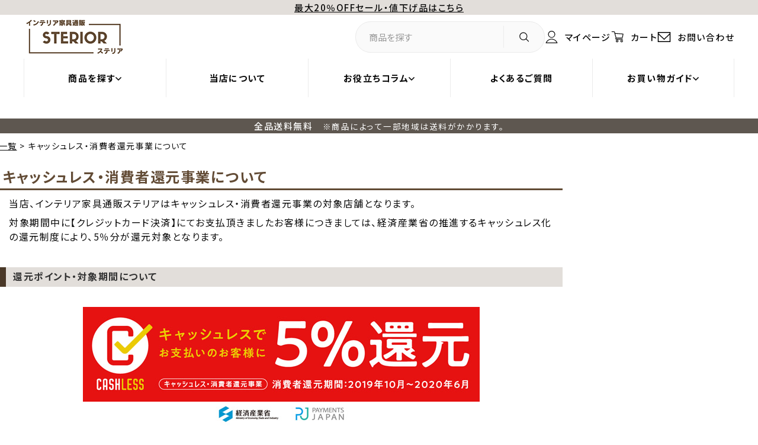

--- FILE ---
content_type: text/html;charset=UTF-8
request_url: https://www.sterior.com/f/topics/cashless
body_size: 17647
content:
<!DOCTYPE html>
<html lang="ja"><head>
  <meta charset="UTF-8">
  
  <title>キャッシュレス・消費者還元事業について｜激安インテリア家具の通販サイト【ステリア】</title>
  <meta name="viewport" content="width=device-width">


    <meta name="description" content="キャッシュレス・消費者還元事業についてのページです。どんなお部屋にも合わせやすい人気の定番家具や、品質にもこだわったおしゃれで安いデザイン家具が、素敵なお部屋づくりをお手伝いします。全品送料無料です！">
    <meta name="keywords" content="激安,格安,インテリア,家具,通販,安い,送料無料">
  
  <link rel="stylesheet" href="https://sterior.itembox.design/system/fs_style.css?t=20251118042557">
  <link rel="stylesheet" href="https://sterior.itembox.design/generate/theme4/fs_original.css?t=20251118042557">
  
  
  
  
  
  
  <script>
    window._FS=window._FS||{};_FS.val={"tiktok":{"enabled":false,"pixelCode":null},"recaptcha":{"enabled":false,"siteKey":null},"clientInfo":{"memberId":"guest","fullName":"ゲスト","lastName":"","firstName":"ゲスト","nickName":"ゲスト","stageId":"","stageName":"","subscribedToNewsletter":"false","loggedIn":"false","totalPoints":"","activePoints":"","pendingPoints":"","purchasePointExpiration":"","specialPointExpiration":"","specialPoints":"","pointRate":"","companyName":"","membershipCardNo":"","wishlist":"","prefecture":""},"enhancedEC":{"ga4Dimensions":{"userScope":{"login":"{@ member.logged_in @}","stage":"{@ member.stage_order @}"}},"amazonCheckoutName":"Amazon Pay","measurementId":"G-FG4D94BL8M","dimensions":{"dimension1":{"key":"log","value":"{@ member.logged_in @}"},"dimension2":{"key":"mem","value":"{@ member.stage_order @}"}}},"shopKey":"sterior","device":"PC","cart":{"stayOnPage":false}};
  </script>
  
  <script src="/shop/js/webstore-nr.js?t=20251118042557"></script>
  <script src="/shop/js/webstore-vg.js?t=20251118042557"></script>
  
  
  
  
  
    <meta property="og:title" content="キャッシュレス・消費者還元事業について｜激安インテリア家具の通販サイト【ステリア】">
    <meta property="og:type" content="article">
    <meta property="og:url" content="https://www.sterior.com/f/topics/cashless">
    <meta property="og:image" content="https://sterior.itembox.design/item/asset2023/images/ogp.jpg">
    <meta property="og:site_name" content="激安インテリア家具の通販サイト【ステリア】">
    <meta property="og:description" content="キャッシュレス・消費者還元事業についてのページです。どんなお部屋にも合わせやすい人気の定番家具や、品質にもこだわったおしゃれで安いデザイン家具が、素敵なお部屋づくりをお手伝いします。全品送料無料です！">
  
  
  
  
    <script type="text/javascript" >
      document.addEventListener('DOMContentLoaded', function() {
        _FS.CMATag('{"fs_member_id":"{@ member.id @}","fs_page_kind":"custom","fs_custom_url":"topics+cashless"}')
      })
    </script>
  
  
  <meta name="thumbnail" content="https://sterior.itembox.design/item/asset2023/images/thumb.png">
<!-- ファビコン -->
<link rel="icon" href="https://sterior.itembox.design/item/asset2023/images/favicon.ico">

<!-- アップルタッチアイコン -->
<link rel="apple-touch-icon" href="https://sterior.itembox.design/item/asset2023/images/apple-touch-icon-152x152.png">

<!-- 電話番号自動リンク無効化 -->
<meta name="format-detection" content="telephone=no">

<!-- フォントCSS -->
<link rel="stylesheet" href="https://pro.fontawesome.com/releases/v5.15.3/css/all.css" integrity="sha384-iKbFRxucmOHIcpWdX9NTZ5WETOPm0Goy0WmfyNcl52qSYtc2Buk0NCe6jU1sWWNB" crossorigin="anonymous">
<link rel="preconnect" href="https://fonts.googleapis.com">
<link rel="preconnect" href="https://fonts.gstatic.com" crossorigin>
<link href="https://fonts.googleapis.com/css2?family=Lato:wght@400;700&family=Noto+Sans+JP:wght@300;400;500;700&display=swap" rel="stylesheet">


<!-- 全ページ共通CSS -->
<link rel="stylesheet" href="https://sterior.itembox.design/item/asset2023/css/style.css?t=11060948">
<link rel="stylesheet" href="https://sterior.itembox.design/item/asset2023/css/jquery.fatNav.css?t=11060948">

<!-- jquery本体 -->
<script src="https://ajax.googleapis.com/ajax/libs/jquery/3.6.0/jquery.min.js"></script>


<meta name="google-site-verification" content="sTXtUvf1uiDx9OsoSeLcLiVuH8Y8Uos7nIaLNUxjv3Q" />

<!-- 240416 -->
<meta name="google-site-verification" content="kEf2-SWNp2Yr1z8j6JZWfkSfhfkCcXh3YSG_kX_Uuq8" />

<meta property="fb:app_id" content="442639899274183">
<meta property="og:locale" content="ja_JP">
<meta name="twitter:card" content="summary_large_image">


<link rel="stylesheet" href="https://cdnjs.cloudflare.com/ajax/libs/slick-carousel/1.9.0/slick.min.css">
<link rel="stylesheet" href="https://cdnjs.cloudflare.com/ajax/libs/slick-carousel/1.9.0/slick-theme.css">
<script async src="https://www.googletagmanager.com/gtag/js?id=G-FG4D94BL8M"></script>


</head>
<body class="fs-body-custom" id="fs_CustomPage">

<div class="fs-l-page">
<header id="headerarea">
<p class="hd-band --gray">
<a href="https://www.sterior.com/c/sale" style="text-decoration: underline;">最大20％OFFセール・値下げ品はこちら</a>
</p>
<div class="hd-top flex inner">
<p class="hd-thumb">
<a href="/">
<img src="https://sterior.itembox.design/item/asset2023/images/common/logo.png" alt="インテリア家具通販STERIORステリア" width="140" height="60" class="imgauto">
</a>
</p>
<ul class="hd-system flex">
<li class="pc">
<form action="https://www.sterior.com/p/search/" post="get" class="tp-searchForm form-reset --colorGray">
<button type="submit" value=""
data-bgimg="https://sterior.itembox.design/item/asset2023/images/common/icon_search.svg">
</button>
<input type="text" name="keyword" placeholder="商品を探す" maxlength="1000" value="">
</form>
</li>
<li class="fs-clientInfo pc">
<a href="https://www.sterior.com/my/top" data-bgimg="https://sterior.itembox.design/item/asset2023/images/common/icon_user.svg" class="logout my-{@ member.logged_in @}">
マイページ
</a>
<a href="https://www.sterior.com/p/login" data-bgimg="https://sterior.itembox.design/item/asset2023/images/common/icon_user.svg" class="login my-{@ member.logged_in @}">
マイページ
</a>
</li>
<li class="search-opener sp">
<a class="--icon_search" data-bgimg="https://sterior.itembox.design/item/asset2023/images/common/icon_search.svg">
</a>
<div class="search-window">
<div class="search-area sec-w50">
<div class="search-wrap">
<form action="https://www.sterior.com/p/search/" post="get" class="tp-searchForm form-reset --colorWhite">
<button type="submit" value="">
検索
</button>
<input type="text" name="keyword" placeholder="商品を探す" maxlength="1000" value="">
</form>
<ul class="search-words">
<li>
<a href="https://www.sterior.com/p/search?keyword=北欧">北欧</a>
</li>
<li>
<a href="https://www.sterior.com/p/search?keyword=ヴィンテージ">ヴィンテージ</a>
</li>
<li>
<a href="https://www.sterior.com/p/search?keyword=レトロ">レトロ</a>
</li>
<li>
<a href="https://www.sterior.com/p/search?keyword=モダン">モダン</a>
</li>
<li>
<a href="https://www.sterior.com/p/search?keyword=コンパクト">コンパクト</a>
</li>
<li>
<a href="https://www.sterior.com/p/search?keyword=アンティーク">アンティーク</a>
</li>
<li>
<a href="https://www.sterior.com/p/search?keyword=国産">国産</a>
</li>
<li>
<a href="https://www.sterior.com/p/search?keyword=天然木">天然木</a>
</li>
<li>
<a href="https://www.sterior.com/p/search?keyword=激安">激安</a>
</li>
</ul>
</div>
</div>
</div>
</li>

<li>
<a href="https://www.sterior.com/p/cart?type=purchase" data-bgimg="https://sterior.itembox.design/item/asset2023/images/common/icon_cart.svg">
<p class="fs-client-cart-count tp-fsCart__num IBM"></p>
<span class="pc">カート</span>
</a>
</li>
<li class="pc">
<a href="https://www.sterior.com/f/contact" data-bgimg="https://sterior.itembox.design/item/asset2023/images/common/icon_mail.svg">
お問い合わせ
</a>
</li>
<li class="sp hamburger-ps-h"></li>
</ul>
</div>

<div class="hd-btm pc">
<ul class="hd-btm__link inner flex">
<li class="g-opener" ontouchstart="">
<a>商品を探す</a>
<div class="hd-window g-window">
<div class="g-window__wrapper">
<div class="contents-space-s">
<p class="mini-ttl">
<span class="en">CATEGORY</span>
<span class="ja">商品カテゴリ</span>
</p>

<div class="contents-space-s-min">
<ul class="category-list-template --typeBtn">
<li class="item --hasChild" data-index="1">
<a href="https://www.sterior.com/c/sofa" data-bgimg="https://sterior.itembox.design/item/asset2023/images/common/cat_sofa.png" style="background-image: url(&quot;https://sterior.itembox.design/item/asset2023/images/common/cat_sofa.png&quot;);" class="noClick">
<span>ソファー</span>
</a>
</li>
<li class="item --hasChild" data-index="2">
<a href="https://www.sterior.com/c/bed" data-bgimg="https://sterior.itembox.design/item/asset2023/images/common/cat_bed.png" class="noClick">
<span>ベッド</span>
</a>
</li>
<li class="item --hasChild" data-index="3">
<a href="https://www.sterior.com/c/bedding" data-bgimg="https://sterior.itembox.design/item/asset2023/images/common/cat_sitem.png" class="noClick">
<span>寝具</span>
</a>
</li>
<li class="item --hasChild" data-index="4">
<a href="https://www.sterior.com/c/tvstand" data-bgimg="https://sterior.itembox.design/item/asset2023/images/common/cat_tvdesk.png" class="noClick">
<span>テレビ台</span>
</a>
</li>
<li class="item --hasChild" data-index="5">
<a href="https://www.sterior.com/c/dining" data-bgimg="https://sterior.itembox.design/item/asset2023/images/common/cat_dyning.png" class="noClick">
<span>ダイニング</span>
</a>
</li>
<li class="item --hasChild" data-index="6">
<a href="https://www.sterior.com/c/storagefurniture" data-bgimg="https://sterior.itembox.design/item/asset2023/images/common/cat_storage.png" class="noClick">
<span>収納家具</span>
</a>
</li>
<li class="item --hasChild" data-index="7">
<a href="https://www.sterior.com/c/kidsfurniture" data-bgimg="https://sterior.itembox.design/item/asset2023/images/common/cat_cgoods.png" class="noClick">
<span>子供家具</span>
</a>
</li>
</ul>
<div class="row sub-row" data-parent="1"></div>
<ul class="category-list-template --typeBtn">
<li class="item --hasChild" data-index="8">
<a href="https://www.sterior.com/c/kotatsu" data-bgimg="https://sterior.itembox.design/item/asset2023/images/common/cat_jtable.png" class="noClick">
<span>こたつ</span>
</a>
</li>
<li class="item --hasChild" data-index="9">
<a href="https://www.sterior.com/c/rug" data-bgimg="https://sterior.itembox.design/item/asset2023/images/common/cat_lag.png">
<span>ラグ</span>
</a>
</li>
<li  lass="item --hasChild" data-index="10">
<a href="https://www.sterior.com/c/table" data-bgimg="https://sterior.itembox.design/item/asset2023/images/common/cat_table.png">
<span>テーブル</span>
</a>
</li>
<li class="item --hasChild" data-index="11">
<a href="https://www.sterior.com/c/deskchair" data-bgimg="https://sterior.itembox.design/item/asset2023/images/common/cat_desk.png">
<span>デスク・チェア</span>
</a>
</li>
<li class="item --hasChild" data-index="12">
<a href="https://www.sterior.com/c/kitchen" data-bgimg="https://sterior.itembox.design/item/asset2023/images/common/cat_kstorage.png">
<span>キッチン収納</span>
</a>
</li>
<li class="item --hasChild" data-index="13">
<a href="https://www.sterior.com/c/series" data-bgimg="https://sterior.itembox.design/item/asset2023/images/common/cat_series.png">
<span>シリーズ家具</span>
</a>
</li>
<li class="item --hasChild" data-index="14">
<a href="https://www.sterior.com/c/otherfurniture" data-bgimg="https://sterior.itembox.design/item/asset2023/images/common/cat_others.png">
<span>その他</span>
</a>
</li>
</ul>
<div class="row sub-row" data-parent="2"></div>
</div>


<div class="contents-space-s-max">
<ul class="category-list-template --typeBtn">
<li class="item --hasChild" data-index="15">
<a href="https://www.sterior.com/c/sofa" data-bgimg="https://sterior.itembox.design/item/asset2023/images/common/cat_sofa.png" style="background-image: url(&quot;https://sterior.itembox.design/item/asset2023/images/common/cat_sofa.png&quot;);" class="noClick">
<span>ソファー</span>
</a>
</li>
<li class="item --hasChild" data-index="16">
<a href="https://www.sterior.com/c/bed" data-bgimg="https://sterior.itembox.design/item/asset2023/images/common/cat_bed.png" class="noClick">
<span>ベッド</span>
</a>
</li>
<li class="item --hasChild" data-index="17">
<a href="https://www.sterior.com/c/bedding" data-bgimg="https://sterior.itembox.design/item/asset2023/images/common/cat_sitem.png" class="noClick">
<span>寝具</span>
</a>
</li>
</ul>
<div class="row sub-row" data-parent="3"></div>
<ul class="category-list-template --typeBtn">
<li class="item --hasChild" data-index="18">
<a href="https://www.sterior.com/c/tvstand" data-bgimg="https://sterior.itembox.design/item/asset2023/images/common/cat_tvdesk.png" class="noClick">
<span>テレビ台</span>
</a>
</li>
<li class="item --hasChild" data-index="19">
<a href="https://www.sterior.com/c/dining" data-bgimg="https://sterior.itembox.design/item/asset2023/images/common/cat_dyning.png" class="noClick">
<span>ダイニング</span>
</a>
</li>
<li class="item --hasChild" data-index="20">
<a href="https://www.sterior.com/c/storagefurniture" data-bgimg="https://sterior.itembox.design/item/asset2023/images/common/cat_storage.png" class="noClick">
<span>収納家具</span>
</a>
</li>
</ul>
<div class="row sub-row" data-parent="4"></div>

<ul class="category-list-template --typeBtn">
<li class="item --hasChild" data-index="21">
<a href="https://www.sterior.com/c/kidsfurniture" data-bgimg="https://sterior.itembox.design/item/asset2023/images/common/cat_cgoods.png" class="noClick">
<span>子供家具</span>
</a>
</li>
<li class="item --hasChild" data-index="22">
<a href="https://www.sterior.com/c/kotatsu" data-bgimg="https://sterior.itembox.design/item/asset2023/images/common/cat_jtable.png" class="noClick">
<span>こたつ</span>
</a>
</li>
<li class="item --hasChild" data-index="23">
<a href="https://www.sterior.com/c/rug" data-bgimg="https://sterior.itembox.design/item/asset2023/images/common/cat_lag.png">
<span>ラグ</span>
</a>
</li>
</ul>
<div class="row sub-row" data-parent="5"></div>

<ul class="category-list-template --typeBtn">
<li class="item --hasChild" data-index="24">
<a href="https://www.sterior.com/c/table" data-bgimg="https://sterior.itembox.design/item/asset2023/images/common/cat_table.png">
<span>テーブル</span>
</a>
</li>
<li class="item --hasChild" data-index="25">
<a href="https://www.sterior.com/c/deskchair" data-bgimg="https://sterior.itembox.design/item/asset2023/images/common/cat_desk.png">
<span>デスク・チェア</span>
</a>
</li>
<li class="item --hasChild" data-index="26">
<a href="https://www.sterior.com/c/kitchen" data-bgimg="https://sterior.itembox.design/item/asset2023/images/common/cat_kstorage.png">
<span>キッチン収納</span>
</a>
</li>
</ul>
<div class="row sub-row" data-parent="6"></div>

<ul class="category-list-template --typeBtn">
<li class="item --hasChild" data-index="27">
<a href="https://www.sterior.com/c/series" data-bgimg="https://sterior.itembox.design/item/asset2023/images/common/cat_series.png">
<span>シリーズ家具</span>
</a>
</li>
<li class="item --hasChild" data-index="28">
<a href="https://www.sterior.com/c/otherfurniture" data-bgimg="https://sterior.itembox.design/item/asset2023/images/common/cat_others.png">
<span>その他</span>
</a>
</li>
</ul>
<div class="row sub-row" data-parent="7"></div>
</div>
<template id="tmp">
<!-- ソファー -->
<div class="sub-category" data-index="1-1">
<!-- ソファー子カテ -->
<div class="hvr-show">
<ul class="hnr-show__main">
<li>
<a href="/c/sofa"><b>ソファー特集・ランキング</b></a>
</li>
</ul>
<div class="category-child__list--2row">
<ul class="hnr-show__1row">
<li>
<a href="https://www.sterior.com/c/one">1人掛けソファー</a>
</li>
<li>
<a href="https://www.sterior.com/c/two">2人掛けソファー</a>
</li>
<li>
<a href="https://www.sterior.com/c/three">3人掛けソファー</a>
</li>
</ul>
<ul class="hnr-show__2row">
<li>
<a href="https://www.sterior.com/c/sofabed">ソファーベッド</a>
</li>
<li>
<a href="https://www.sterior.com/c/couch">カウチソファー</a>
</li>
<li>
<a href="https://www.sterior.com/c/corner">コーナーソファー</a>
</li>
<li>
<a href="https://www.sterior.com/c/reception">応接ソファーセット</a>
</li>
<li>
<a href="https://www.sterior.com/c/stool">スツール・オットマン</a>
</li>
</ul>
</div>
</div>
</div>
<div class="sub-category" data-index="15-1">
<!-- ソファー子カテ -->
<div class="hvr-show">
<ul class="hnr-show__main">
<li>
<a href="/c/sofa"><b>ソファー特集・ランキング</b></a>
</li>
</ul>
<div class="category-child__list--2row">
<ul class="hnr-show__1row">
<li>
<a href="https://www.sterior.com/c/one">1人掛けソファー</a>
</li>
<li>
<a href="https://www.sterior.com/c/two">2人掛けソファー</a>
</li>
<li>
<a href="https://www.sterior.com/c/three">3人掛けソファー</a>
</li>
</ul>
<ul class="hnr-show__2row">
<li>
<a href="https://www.sterior.com/c/sofabed">ソファーベッド</a>
</li>
<li>
<a href="https://www.sterior.com/c/couch">カウチソファー</a>
</li>
<li>
<a href="https://www.sterior.com/c/corner">コーナーソファー</a>
</li>
<li>
<a href="https://www.sterior.com/c/reception">応接ソファーセット</a>
</li>
<li>
<a href="https://www.sterior.com/c/stool">スツール・オットマン</a>
</li>
</ul>
</div>
</div>
</div>

<!-- ベット -->
<div class="sub-category" data-index="2-1">
<!-- ベッド子カテ -->
<div class="hvr-show">
<ul class="hnr-show__main">
<li>
<a href="https://www.sterior.com/c/bed"><b>ベッド特集・ランキング</b></a>
</li>
</ul>
<div class="category-child__list--2row">
  <ul class="hnr-show__flex">
  <li>
  <a href="https://www.sterior.com/c/floorbed">フロア・ローベッド</a>
  </li>
  <li>
  <a href="https://www.sterior.com/c/sunokobed">すのこベッド</a>
  </li>
  <li>
  <a href="https://www.sterior.com/c/storagebed">収納付ベッド</a>
  </li>
  <li>
  <a href="https://www.sterior.com/c/l_storagebed">大容量収納ベッド</a>
  </li>
  <li>
  <a href="https://www.sterior.com/c/mattressbed">マットレスベッド</a>
  </li>
  <li>
  <a href="https://www.sterior.com/c/loft_w-deckbed">ロフト・2段ベッド</a>
  </li>
  <li>
  <a href="https://www.sterior.com/c/familybed">連結・ファミリーベッド</a>
  </li>
  <li>
  <a href="https://www.sterior.com/c/shortbed">ショート丈ベッド</a>
  </li>
  <li>
  <a href="https://www.sterior.com/c/otherbed">その他ベッド</a>
  </li>
  <li>
  <a href="https://www.sterior.com/c/bed_size">ベッドサイズで選ぶ</a>
  </li>
  </ul>
</div>
</div>
</div>
<div class="sub-category" data-index="16-1">
<!-- ベッド子カテ -->
<div class="hvr-show">
<ul class="hnr-show__main">
<li>
<a href="https://www.sterior.com/c/bed"><b>ベッド特集・ランキング</b></a>
</li>
</ul>
<div class="category-child__list--2row">
  <ul class="hnr-show__flex">
  <li>
  <a href="https://www.sterior.com/c/floorbed">フロア・ローベッド</a>
  </li>
  <li>
  <a href="https://www.sterior.com/c/sunokobed">すのこベッド</a>
  </li>
  <li>
  <a href="https://www.sterior.com/c/storagebed">収納付ベッド</a>
  </li>
  <li>
  <a href="https://www.sterior.com/c/l_storagebed">大容量収納ベッド</a>
  </li>
  <li>
  <a href="https://www.sterior.com/c/mattressbed">マットレスベッド</a>
  </li>
  <li>
  <a href="https://www.sterior.com/c/loft_w-deckbed">ロフト・2段ベッド</a>
  </li>
  <li>
  <a href="https://www.sterior.com/c/familybed">連結・ファミリーベッド</a>
  </li>
  <li>
  <a href="https://www.sterior.com/c/shortbed">ショート丈ベッド</a>
  </li>
  <li>
  <a href="https://www.sterior.com/c/otherbed">その他ベッド</a>
  </li>
  <li>
  <a href="https://www.sterior.com/c/bed_size">ベッドサイズで選ぶ</a>
  </li>
  </ul>
</div>
</div>
</div>

<!-- 家具 -->
<div class="sub-category" data-index="3-1">
<!-- 寝具子カテ -->
<div class="hvr-show">
<ul class="hnr-show__main">
<li>
<a href="https://www.sterior.com/c/bedding"><b>寝具TOP</b></a>
</li>
</ul>
<div class="category-child__list--2row">
<ul class="hnr-show__flex">
<li>
<a href="https://www.sterior.com/c/comforter">掛け布団</a>
</li>
<li>
<a href="https://www.sterior.com/c/futon_set">布団セット</a>
</li>
<li>
<a href="https://www.sterior.com/c/mattress">マットレス・他</a>
</li>
</ul>
</div>
</div>
</div>
<div class="sub-category" data-index="17-1">
<!-- 寝具子カテ -->
<div class="hvr-show">
<ul class="hnr-show__main">
<li>
<a href="https://www.sterior.com/c/bedding"><b>寝具TOP</b></a>
</li>
</ul>
<div class="category-child__list--2row">
<ul class="hnr-show__flex">
<li>
<a href="https://www.sterior.com/c/comforter">掛け布団</a>
</li>
<li>
<a href="https://www.sterior.com/c/futon_set">布団セット</a>
</li>
<li>
<a href="https://www.sterior.com/c/mattress">マットレス・他</a>
</li>
</ul>
</div>
</div>
</div>

<!-- テレビ台 -->
<div class="sub-category" data-index="4-1">
<!-- テレビ台子カテ -->
<div class="hvr-show">
<ul class="hnr-show__main">
<li>
<a href="https://www.sterior.com/c/tvstand"><b>テレビ台TOP・ランキング</b></a>
</li>
</ul>
<div class="category-child__list--2row">
<ul class="hnr-show__flex">
<li>
<a href="https://www.sterior.com/c/tv_floor">フロア・ローテレビ台</a>
</li>
<li>
<a href="https://www.sterior.com/c/tv_corner">伸縮・コーナーテレビ台</a>
</li>
<li>
<a href="https://www.sterior.com/c/tv_storage">大容量収納テレビ台</a>
</li>
<li>
<a href="https://www.sterior.com/c/tv_wlstd">壁寄せテレビスタンド</a>
</li>
</ul>
</div>
</div>
</div>
<div class="sub-category" data-index="18-1">
<!-- テレビ台子カテ -->
<div class="hvr-show">
<ul class="hnr-show__main">
<li>
<a href="https://www.sterior.com/c/tvstand"><b>テレビ台TOP・ランキング</b></a>
</li>
</ul>
<div class="category-child__list--2row">
<ul class="hnr-show__flex">
<li>
<a href="https://www.sterior.com/c/tv_floor">フロア・ローテレビ台</a>
</li>
<li>
<a href="https://www.sterior.com/c/tv_corner">伸縮・コーナーテレビ台</a>
</li>
<li>
<a href="https://www.sterior.com/c/tv_storage">大容量収納テレビ台</a>
</li>
<li>
<a href="https://www.sterior.com/c/tv_wlstd">壁寄せテレビスタンド</a>
</li>
</ul>
</div>
</div>
</div>

<!-- ダイニング -->
<div class="sub-category" data-index="5-1">
<!-- ダイニング子カテ -->
<div class="hvr-show">
<ul class="hnr-show__main">
<li>
<a href="https://www.sterior.com/c/dining"><b>ダイニングTOP・ランキング</b></a>
</li>
</ul>
<div class="category-child__list--2row">
<ul class="hnr-show__flex">
<li>
<a href="https://www.sterior.com/c/dining3set">ダイニング3点セット</a>
</li>
<li>
<a href="https://www.sterior.com/c/dining4set">ダイニング4点セット</a>
</li>
<li>
<a href="https://www.sterior.com/c/dining5set">ダイニング5点セット</a>
</li>
<li>
<a href="https://www.sterior.com/c/dining7set">ダイニング7点セット</a>
</li>
<li>
<a href="https://www.sterior.com/c/diningtable">ダイニングテーブル</a>
</li>
<li>
<a href="https://www.sterior.com/c/diningchair">ダイニングチェアー</a>
</li>
</ul>
</div>
</div>
</div>
<div class="sub-category" data-index="19-1">
<!-- ダイニング子カテ -->
<div class="hvr-show">
<ul class="hnr-show__main">
<li>
<a href="https://www.sterior.com/c/dining"><b>ダイニングTOP・ランキング</b></a>
</li>
</ul>
<div class="category-child__list--2row">
<ul class="hnr-show__flex">
<li>
<a href="https://www.sterior.com/c/dining3set">ダイニング3点セット</a>
</li>
<li>
<a href="https://www.sterior.com/c/dining4set">ダイニング4点セット</a>
</li>
<li>
<a href="https://www.sterior.com/c/dining5set">ダイニング5点セット</a>
</li>
<li>
<a href="https://www.sterior.com/c/dining7set">ダイニング7点セット</a>
</li>
<li>
<a href="https://www.sterior.com/c/diningtable">ダイニングテーブル</a>
</li>
<li>
<a href="https://www.sterior.com/c/diningchair">ダイニングチェアー</a>
</li>
</ul>
</div>
</div>
</div>

<!-- 収納家具 -->
<div class="sub-category" data-index="6-1">
<!-- 収納家具子カテ -->
<div class="hvr-show">
<ul class="hnr-show__main">
<li>
<a href="https://www.sterior.com/c/storagefurniture"><b>収納家具TOP・ランキング</b></a>
</li>
</ul>
<div class="category-child__list--2row">
<ul class="hnr-show__flex">
<li>
<a href="https://www.sterior.com/c/rack_shelf">ラック・シェルフ</a>
</li>
<li>
<a href="https://www.sterior.com/c/bookshelf">ブックシェルフ（本棚）</a>
</li>
<li>
<a href="https://www.sterior.com/c/chest_cabinet">チェスト・キャビネット</a>
</li>
<li>
<a href="https://www.sterior.com/c/hangerrack">ハンガーラック</a>
</li>
<li>
<a href="https://www.sterior.com/c/dresser">ドレッサー・化粧台</a>
</li>
</ul>
</div>
</div>
</div>
<div class="sub-category" data-index="20-1">
<!-- 収納家具子カテ -->
<div class="hvr-show">
<ul class="hnr-show__main">
<li>
<a href="https://www.sterior.com/c/storagefurniture"><b>収納家具TOP・ランキング</b></a>
</li>
</ul>
<div class="category-child__list--2row">
<ul class="hnr-show__flex">
<li>
<a href="https://www.sterior.com/c/rack_shelf">ラック・シェルフ</a>
</li>
<li>
<a href="https://www.sterior.com/c/bookshelf">ブックシェルフ（本棚）</a>
</li>
<li>
<a href="https://www.sterior.com/c/chest_cabinet">チェスト・キャビネット</a>
</li>
<li>
<a href="https://www.sterior.com/c/hangerrack">ハンガーラック</a>
</li>
<li>
<a href="https://www.sterior.com/c/dresser">ドレッサー・化粧台</a>
</li>
</ul>
</div>
</div>
</div>

<!-- 子供家具 -->
<div class="sub-category" data-index="7-1">
<!-- 子供家具子カテ -->
<div class="hvr-show">
<ul class="hnr-show__main">
<li>
<a href="https://www.sterior.com/c/kidsfurniture"><b>子供家具TOP</b></a>
</li>
</ul>
<div class="category-child__list--2row">
<ul class="hnr-show__flex">
<li>
<a href="https://www.sterior.com/c/kidsstorage">キッズ収納</a>
</li>
<li>
<a href="https://www.sterior.com/c/kidsbed">キッズベッド</a>
</li>
<li>
<a href="https://www.sterior.com/c/kidsdeskchair">キッズデスク・チェア</a>
</li>
<li>
<a href="https://www.sterior.com/c/kidsother">キッズその他</a>
</li>
</ul>
</div>
</div>
</div>
<div class="sub-category" data-index="21-1">
<!-- 子供家具子カテ -->
<div class="hvr-show">
<ul class="hnr-show__main">
<li>
<a href="https://www.sterior.com/c/kidsfurniture"><b>子供家具TOP</b></a>
</li>
</ul>
<div class="category-child__list--2row">
<ul class="hnr-show__flex">
<li>
<a href="https://www.sterior.com/c/kidsstorage">キッズ収納</a>
</li>
<li>
<a href="https://www.sterior.com/c/kidsbed">キッズベッド</a>
</li>
<li>
<a href="https://www.sterior.com/c/kidsdeskchair">キッズデスク・チェア</a>
</li>
<li>
<a href="https://www.sterior.com/c/kidsother">キッズその他</a>
</li>
</ul>
</div>
</div>
</div>

<!-- こたつ -->
<div class="sub-category" data-index="8-1">
<!-- こたつ子カテ -->
<div class="hvr-show">
<ul class="hnr-show__main">
<li>
<a href="https://www.sterior.com/c/kotatsu"><b>こたつTOP・ランキング</b></a>
</li>
</ul>
<div class="category-child__list--2row">
<ul class="hnr-show__flex">
<li>
<a href="https://www.sterior.com/c/kotatsu-table">こたつテーブル</a>
</li>
<li>
<a href="https://www.sterior.com/c/kotatsu-futon">こたつ布団</a>
</li>
<li>
<a href="https://www.sterior.com/c/kotatsu-set">こたつセット</a>
</li>
<li>
<a href="https://www.sterior.com/c/kotatsu-dining">こたつダイニング</a>
</li>
</ul>
</div>
</div>
</div>
<div class="sub-category" data-index="22-1">
<!-- こたつ子カテ -->
<div class="hvr-show">
<ul class="hnr-show__main">
<li>
<a href="https://www.sterior.com/c/kotatsu"><b>こたつTOP・ランキング</b></a>
</li>
</ul>
<div class="category-child__list--2row">
<ul class="hnr-show__flex">
<li>
<a href="https://www.sterior.com/c/kotatsu-table">こたつテーブル</a>
</li>
<li>
<a href="https://www.sterior.com/c/kotatsu-futon">こたつ布団</a>
</li>
<li>
<a href="https://www.sterior.com/c/kotatsu-set">こたつセット</a>
</li>
<li>
<a href="https://www.sterior.com/c/kotatsu-dining">こたつダイニング</a>
</li>
</ul>
</div>
</div>
</div>

</template>

<script>
$(document).ready(function() {
  $('.category-list-template > li > a.noClick').on('click', function(event) {
    event.preventDefault(); // リンクのデフォルト動作を無効化
    // ここに必要なカスタム処理を追加する（例えば、クリックに対する他の処理など）
  });
});

document.addEventListener('click', ({ target }) => {
  const t = target.closest('.item');
  if (t) {
    const idx = t.dataset.index;
    const n = document.querySelector('.item.selected');
    n?.classList.remove('selected');
    t.classList.toggle('selected', t != n);
    document.querySelectorAll(`.sub-category`).forEach(x => x.remove());

    if (t.classList.contains('selected')) {
      let parentIndex;
      if (window.innerWidth >= 1100) {
        parentIndex = Math.floor(idx / 8) + 1;
      } else {
        parentIndex = Math.floor(idx / 3) - 2;
      }

      tmp.content.querySelectorAll(`.sub-category[data-index^="${idx}-"]`).forEach(x => {
        document.querySelector(`[data-parent="${parentIndex}"]`).appendChild(x.cloneNode(true));
      });
    }
  }
});

// 初回ロード時とリサイズ時に適用するための処理
window.addEventListener('resize', () => {
  document.querySelectorAll('.item.selected').forEach(t => {
    const idx = t.dataset.index;
    let parentIndex;
    if (window.innerWidth >= 1100) {
      parentIndex = Math.floor(idx / 8) + 1;
    } else {
      parentIndex = Math.floor(idx / 3) - 2;
    }

    document.querySelectorAll(`.sub-category`).forEach(x => x.remove());
    tmp.content.querySelectorAll(`.sub-category[data-index^="${idx}-"]`).forEach(x => {
      document.querySelector(`[data-parent="${parentIndex}"]`).appendChild(x.cloneNode(true));
    });
  });
});

// 初回ロード時にもリサイズ処理を実行
window.dispatchEvent(new Event('resize'));

</script>

</div>
<div class="contents-space-s">
<p class="mini-ttl">
<span class="en">FEATURE</span>
<span class="ja">特集</span>
</p>
<div class="fsp-feature fs-pt-column">
<a href="https://www.sterior.com/f/topics/paypay" class="fs-pt-column__item">
<span class="fs-pt-column__image">
<img src="https://sterior.itembox.design/item/bn_10.jpg?t=20251212195548" alt="PayPayスクラッチくじキャンペーン中">
</span>
</a>
<a href="https://www.sterior.com/f/contents/feature-myself" class="fs-pt-column__item">
<span class="fs-pt-column__image">
<img src="https://sterior.itembox.design/item/bn_02.jpg?t=20251212195548" alt="1人暮らし向けおすすめ家具">
</span>
</a>
<a href="https://www.sterior.com/f/contents/feature-family" class="fs-pt-column__item">
<span class="fs-pt-column__image">
<img src="https://sterior.itembox.design/item/bn_03.jpg?t=20251212195548" alt="ファミリー向けおすすめ家具">
</span>
</a>
<a href="https://www.sterior.com/f/newlife" class="fs-pt-column__item">
<span class="fs-pt-column__image">
<img src="https://sterior.itembox.design/item/bn_01-2.jpg?t=20251212195548" alt="ステリアではじめる新生活">
</span>
</a>

</div>

</div>
</div>
</div>

</li>

<li>
<a href="https://www.sterior.com/f/info/about">当店について</a>
</li>

<li class="g-opener" ontouchstart="">
<a>お役立ちコラム</a>
<div class="hd-window g-window">
<div class="g-window__wrapper">
<p class="mini-ttl">
<span class="en">COLUMN</span>
<span class="ja">お役立ちコラム</span>
</p>
<ul class="hd-opener__list">
            <li>
              <a href="https://www.sterior.com/f/contents/sofa-choice">ソファーの選び方</a>
            </li>
            <li>
              <a href="https://www.sterior.com/f/contents/bed-framechoice">ベッドフレームの選び方</a>
            </li>
            <li>
              <a href="https://www.sterior.com/f/contents/bed-mattresschoice">マットレスの選び方</a>
            </li>
            <li>
              <a href="https://www.sterior.com/f/contents/tv-tvboardchoice">テレビ台の選び方</a>
            </li>
            <li>
              <a href="https://www.sterior.com/f/contents/useful-assembly">家具を組み立てる際の注意点</a>
            </li>


</ul>
<p class="g-curve__btn --gray">
<a href="https://www.sterior.com/f/contents">その他、家具のお役立ち情報一覧</a>
</p>
</div>
</div>
</li>
<li>
<a href="https://www.sterior.com/f/info/faq">よくあるご質問</a>
</li>
<li class="g-opener" ontouchstart="">
<a>お買い物ガイド</a>
<div class="hd-window g-window">
<div class="g-window__wrapper">
<p class="mini-ttl">
<span class="en">GUIDE</span>
<span class="ja">お買い物ガイド</span>
</p>
<ul class="hd-opener__list">
<li>
<a href="https://www.sterior.com/f/guide/delivery">送料・配送について</a>
</li>
<li>
<a href="https://www.sterior.com/f/guide/payment">お支払方法について</a>
</li>
<li>
<a href="https://www.sterior.com/p/about/points">ポイントシステムについて</a>
</li>
<li>
<a href="https://www.sterior.com/f/info/faq">よくあるご質問</a>
</li>
<li>
<a href="https://www.sterior.com/f/info/voice">お客様の声</a>
</li>
<li>
<a href="https://www.sterior.com/f/bed-attention"><span>大型商品をご購入時の<span style="display: inline-block;">注意事項</span></span></a>
</li>
<li>
<a href="https://www.sterior.com/p/about/return-policy">返品・キャンセルについて</a>
</li>


</ul>
</div>
</div>
</li>
</ul>
</div>
</header>
<p class="hd-band">
全品送料無料　<span class="small">※商品によって一部地域は送料がかかります。</span>
</p>
<div class="fat-nav">
  <div class="fat-nav__wrapper">
    <p class="fat-band">
      <span class="min">全品送料無料</span><br><span class="small">※商品によって一部地域は送料がかかります。</span>
    </p>
    <p class="fs-clientInfo">
      <a class="g-submit__btn --wide login my-{@ member.logged_in @}" href="/p/login">新規会員登録／ログイン</a>
      <a class="g-submit__btn --wide logout my-{@ member.logged_in @}" href="/my/top">マイページ</a>
    </p>
    <div class="search-area sec-w50">
      <div class="search-wrap">
        <form action="/p/search/" post="get" class="tp-searchForm form-reset --colorWhite">
          <button type="submit" value="">
            検索
          </button>
          <input type="text" name="keyword" placeholder="商品を探す" maxlength="1000" value="">
        </form>
        <ul class="search-words">
          <li>
            <a href="https://www.sterior.com/p/search?keyword=北欧">北欧</a>
          </li>
          <li>
            <a href="https://www.sterior.com/p/search?keyword=ヴィンテージ">ヴィンテージ</a>
          </li>
          <li>
            <a href="https://www.sterior.com/p/search?keyword=レトロ">レトロ</a>
          </li>
          <li>
            <a href="https://www.sterior.com/p/search?keyword=モダン">モダン</a>
          </li>
          <li>
            <a href="https://www.sterior.com/p/search?keyword=コンパクト">コンパクト</a>
          </li>
          <li>
            <a href="https://www.sterior.com/p/search?keyword=アンティーク">アンティーク</a>
          </li>
          <li>
            <a href="https://www.sterior.com/p/search?keyword=国産">国産</a>
          </li>
          <li>
            <a href="https://www.sterior.com/p/search?keyword=天然木">天然木</a>
          </li>
          <li>
            <a href="https://www.sterior.com/p/search?keyword=激安">激安</a>
          </li>
        </ul>
      </div>
    </div>

    <p class="sec-ttl --left inner">
      <span class="en">CATEGORY</span>
      <span class="ja">商品カテゴリ</span>
    </p>
    <ul class="fat-category__list">
      <!-- 下層のカテゴリーと共用 -->
      <li class="--hasChild">
<a href="https://www.sterior.com/c/sofa" data-bgimg="https://sterior.itembox.design/item/asset2023/images/common/cat_sofa.png">
<span>ソファー</span>
</a>
<ul class="category-child__list">
<li>
<a href="https://www.sterior.com/c/sofa"><b>ソファー特集・ランキング</b></a>
</li>
<li>
<a href="https://www.sterior.com/c/one">1人掛けソファー</a>
</li>
<li>
<a href="https://www.sterior.com/c/two">2人掛けソファー</a>
</li>
<li>
<a href="https://www.sterior.com/c/three">3人掛けソファー</a>
</li>
<li>
<a href="https://www.sterior.com/c/sofabed">ソファーベッド</a>
</li>
<li>
<a href="https://www.sterior.com/c/couch">カウチソファー</a>
</li>
<li>
<a href="https://www.sterior.com/c/corner">コーナーソファー</a>
</li>
<li>
<a href="https://www.sterior.com/c/reception">応接ソファーセット</a>
</li>
<li>
<a href="https://www.sterior.com/c/stool">スツール・オットマン</a>
</li>
</ul>
</li>
<li class="--hasChild">
<a href="https://www.sterior.com/c/bed" data-bgimg="https://sterior.itembox.design/item/asset2023/images/common/cat_bed.png">
<span>ベッド</span>
</a>
<ul class="category-child__list">
<li>
<a href="https://www.sterior.com/c/bed"><b>ベッド特集・ランキング</b></a>
</li>
<li>
<a href="https://www.sterior.com/c/floorbed">フロア・ローベッド</a>
</li>
<li>
<a href="https://www.sterior.com/c/sunokobed">すのこベッド</a>
</li>
<li>
<a href="https://www.sterior.com/c/storagebed">収納付ベッド</a>
</li>
<li>
<a href="https://www.sterior.com/c/l_storagebed">大容量収納ベッド</a>
</li>
<li>
<a href="https://www.sterior.com/c/mattressbed">マットレスベッド</a>
</li>
<li>
<a href="https://www.sterior.com/c/loft_w-deckbed">ロフト・2段ベッド</a>
</li>
<li>
<a href="https://www.sterior.com/c/familybed">連結・ファミリーベッド</a>
</li>
<li>
<a href="https://www.sterior.com/c/shortbed">ショート丈ベッド</a>
</li>
<li>
<a href="https://www.sterior.com/c/otherbed">その他ベッド</a>
</li>
<li>
<a href="https://www.sterior.com/c/bed_size">ベッドサイズで選ぶ</a>
</li>
</ul>
</li>
<li class="--hasChild">
<a href="https://www.sterior.com/c/bedding" data-bgimg="https://sterior.itembox.design/item/asset2023/images/common/cat_sitem.png">
<span>寝具</span>
</a>
<ul class="category-child__list">
<li>
<a href="https://www.sterior.com/c/bedding"><b>寝具TOP</b></a>
</li>
<li>
<a href="https://www.sterior.com/c/comforter">掛け布団</a>
</li>
<li>
<a href="https://www.sterior.com/c/futon_set">布団セット</a>
</li>
<li>
<a href="https://www.sterior.com/c/mattress">マットレス・他</a>
</li>
</ul>
</li>
<li class="--hasChild">
<a href="https://www.sterior.com/c/tvstand" data-bgimg="https://sterior.itembox.design/item/asset2023/images/common/cat_tvdesk.png">
<span>テレビ台</span>
</a>
<ul class="category-child__list">
<li>
<a href="https://www.sterior.com/c/tvstand"><b>テレビ台TOP・ランキング</b></a>
</li>
<li>
<a href="https://www.sterior.com/c/tv_floor">フロア・ローテレビ台</a>
</li>
<li>
<a href="https://www.sterior.com/c/tv_corner">伸縮・コーナーテレビ台</a>
</li>
<li>
<a href="https://www.sterior.com/c/tv_storage">大容量収納テレビ台</a>
</li>
<li>
<a href="https://www.sterior.com/c/tv_wlstd">壁寄せテレビスタンド</a>
</li>
</ul>
</li>
<li class="--hasChild">
<a href="https://www.sterior.com/c/dining" data-bgimg="https://sterior.itembox.design/item/asset2023/images/common/cat_dyning.png">
<span>ダイニング</span>
</a>
<ul class="category-child__list">
<li>
<a href="https://www.sterior.com/c/dining"><b>ダイニングTOP・ランキング</b></a>
</li>
<li>
<a href="https://www.sterior.com/c/dining3set">ダイニング3点セット</a>
</li>
<li>
<a href="https://www.sterior.com/c/dining4set">ダイニング4点セット</a>
</li>
<li>
<a href="https://www.sterior.com/c/dining5set">ダイニング5点セット</a>
</li>
<li>
<a href="https://www.sterior.com/c/dining7set">ダイニング7点セット</a>
</li>
<li>
<a href="https://www.sterior.com/c/diningtable">ダイニングテーブル</a>
</li>
<li>
<a href="https://www.sterior.com/c/diningchair">ダイニングチェアー</a>
</li>
</ul>
</li>
<li class="--hasChild">
<a href="https://www.sterior.com/c/storagefurniture" data-bgimg="https://sterior.itembox.design/item/asset2023/images/common/cat_storage.png">
<span>収納家具</span>
</a>
<ul class="category-child__list">
<li>
<a href="https://www.sterior.com/c/storagefurniture"><b>収納家具TOP・ランキング</b></a>
</li>
<li>
<a href="https://www.sterior.com/c/rack_shelf">ラック・シェルフ</a>
</li>
<li>
<a href="https://www.sterior.com/c/bookshelf">ブックシェルフ（本棚）</a>
</li>
<li>
<a href="https://www.sterior.com/c/chest_cabinet">チェスト・キャビネット</a>
</li>
<li>
<a href="https://www.sterior.com/c/hangerrack">ハンガーラック</a>
</li>
<li>
<a href="https://www.sterior.com/c/dresser">ドレッサー・化粧台</a>
</li>
</ul>
</li>
<li class="--hasChild">
<a href="https://www.sterior.com/c/kidsfurniture" data-bgimg="https://sterior.itembox.design/item/asset2023/images/common/cat_cgoods.png">
<span>子供家具</span>
</a>
<ul class="category-child__list">
<li>
<a href="https://www.sterior.com/c/kidsfurniture"><b>子供家具TOP</b></a>
</li>
<li>
<a href="https://www.sterior.com/c/kidsstorage">キッズ収納</a>
</li>
<li>
<a href="https://www.sterior.com/c/kidsbed">キッズベッド</a>
</li>
<li>
<a href="https://www.sterior.com/c/kidsdeskchair">キッズデスク・チェア</a>
</li>
<li>
<a href="https://www.sterior.com/c/kidsother">キッズその他</a>
</li>
</ul>
</li>
<li class="--hasChild">
<a href="https://www.sterior.com/c/kotatsu" data-bgimg="https://sterior.itembox.design/item/asset2023/images/common/cat_jtable.png">
<span>こたつ</span>
</a>
<ul class="category-child__list">
<li>
<a href="https://www.sterior.com/c/kotatsu"><b>こたつTOP・ランキング</b></a>
</li>
<li>
<a href="https://www.sterior.com/c/kotatsu-table">こたつテーブル</a>
</li>
<li>
<a href="https://www.sterior.com/c/kotatsu-futon">こたつ布団</a>
</li>
<li>
<a href="https://www.sterior.com/c/kotatsu-set">こたつセット</a>
</li>
<li>
<a href="https://www.sterior.com/c/kotatsu-dining">こたつダイニング</a>
</li>
</ul>
</li>
<li>
<a href="https://www.sterior.com/c/rug" data-bgimg="https://sterior.itembox.design/item/asset2023/images/common/cat_lag.png">
<span>ラグ</span>
</a>
</li>
<li>
<a href="https://www.sterior.com/c/table" data-bgimg="https://sterior.itembox.design/item/asset2023/images/common/cat_table.png">
<span>テーブル</span>
</a>
</li>
<li>
<a href="https://www.sterior.com/c/deskchair" data-bgimg="https://sterior.itembox.design/item/asset2023/images/common/cat_desk.png">
<span>デスク・チェア</span>
</a>
</li>
<li>
<a href="https://www.sterior.com/c/kitchen" data-bgimg="https://sterior.itembox.design/item/asset2023/images/common/cat_kstorage.png">
<span>キッチン収納</span>
</a>
</li>
<li>
<a href="https://www.sterior.com/c/series" data-bgimg="https://sterior.itembox.design/item/asset2023/images/common/cat_series.png">
<span>シリーズ家具</span>
</a>
</li>
<li>
<a href="https://www.sterior.com/c/otherfurniture" data-bgimg="https://sterior.itembox.design/item/asset2023/images/common/cat_others.png">
<span>その他</span>
</a>
</li>
    </ul>
    <p class="sec-ttl --left inner">
      <span class="en">FEATURE</span>
      <span class="ja">特集</span>
    </p>
    <div class="fsp-feature fs-pt-column">
<a href="https://www.sterior.com/f/topics/paypay" class="fs-pt-column__item">
<span class="fs-pt-column__image">
<img src="https://sterior.itembox.design/item/bn_10.jpg?t=20251212195548" alt="PayPayスクラッチくじキャンペーン中">
</span>
</a>
<a href="https://www.sterior.com/f/contents/feature-myself" class="fs-pt-column__item">
<span class="fs-pt-column__image">
<img src="https://sterior.itembox.design/item/bn_02.jpg?t=20251212195548" alt="1人暮らし向けおすすめ家具">
</span>
</a>
<a href="https://www.sterior.com/f/contents/feature-family" class="fs-pt-column__item">
<span class="fs-pt-column__image">
<img src="https://sterior.itembox.design/item/bn_03.jpg?t=20251212195548" alt="ファミリー向けおすすめ家具">
</span>
</a>
<a href="https://www.sterior.com/f/newlife" class="fs-pt-column__item">
<span class="fs-pt-column__image">
<img src="https://sterior.itembox.design/item/bn_01-2.jpg?t=20251212195548" alt="ステリアではじめる新生活">
</span>
</a>

</div>

    <p class="sec-ttl --left inner">
      <span class="en">COLUMN</span>
      <span class="ja">お役立ちコラム</span>
    </p>
    <ul class="ft-links">
                  <li>
              <a href="https://www.sterior.com/f/contents/sofa-choice">ソファーの選び方</a>
            </li>
            <li>
              <a href="https://www.sterior.com/f/contents/bed-framechoice">ベッドフレームの選び方</a>
            </li>
            <li>
              <a href="https://www.sterior.com/f/contents/bed-mattresschoice">マットレスの選び方</a>
            </li>
            <li>
              <a href="https://www.sterior.com/f/contents/tv-tvboardchoice">テレビ台の選び方</a>
            </li>
            <li>
              <a href="https://www.sterior.com/f/contents/useful-assembly">家具を組み立てる際の注意点</a>
            </li>


<li>
<a></a>
</li>
</ul>
            <p class="g-curve__btn --gray">
              <a href="https://www.sterior.com/f/contents">その他、家具のお役立ち情報一覧</a>
            </p>
    <p class="sec-ttl --left inner">
      <span class="en">GUIDE</span>
      <span class="ja">ガイド関連情報</span>
    </p>
    <ul class="ft-links">
      <li>
        <a href="https://www.sterior.com/f/guide">お買い物ガイド</a>
      </li>
      <li>
        <a href="https://www.sterior.com/f/info">インフォメーション</a>
      </li>
      <li>
        <a href="https://www.sterior.com/f/info/about">当店について</a>
      </li>
      <li>
        <a href="https://www.sterior.com/f/info/faq">よくあるご質問</a>
      </li>
      <li>
        <a href="https://www.sterior.com/p/about/terms">特定商取引法に基づく表記(会社概要)</a>
      </li>
      <li>
        <a href="https://www.sterior.com/f/info/voice">お客様の声</a>
      </li>
      <li>
        <a href="https://www.sterior.com/p/about/points">ポイントについて</a>
      </li>
      <li>
        <a href="https://www.sterior.com/p/about/return-policy">返品特約について</a>
      </li>
      <li>
        <a href="https://www.sterior.com/f/topics">お知らせ</a>
      </li>
      <li>
        <a href="https://www.sterior.com/p/about/privacy-policy">プライバシーポリシー</a>
      </li>
    </ul>

    <div class="fat-btm">
      <p class="g-curve__btn --hasMail">
        <a href="https://www.sterior.com/f/contact">
          お問い合わせ
        </a>
      </p>
      <div>
        <p class="ft-logo">
          <a href="https://www.sterior.com/">
            <img src="https://sterior.itembox.design/item/asset2023/images/common/logo.png" alt="ステリア">
            <span>インテリア家具通販 <span class="inline">Sterior【ステリア】</span></span>
          </a>
        </p>
        <ul class="ft-sns lato">
          <li>
            <a href="https://www.instagram.com/sterior.official/" target="_blank" rel="noopener"
              data-bgimg="https://sterior.itembox.design/item/asset2023/images/common/icon_ftinsta.svg">Instagram</a>
          </li>
          <li>
            <a href="https://www.facebook.com/sterior.official/?locale=ja_JP" target="_blank" rel="noopener"
              data-bgimg="https://sterior.itembox.design/item/asset2023/images/common/icon_facebook.svg">Facebook</a>
          </li>
        </ul>
      </div>

      <p class="fat-announce">
        営業時間：平日10：00から17：00<br>
        ※土日祝は休業
      </p>
    </div>
  </div>
</div>
<main class="fs-l-main"><div class="fp-inner"><nav class="fs-c-breadcrumb">
<ol class="fs-c-breadcrumb__list">
<li class="fs-c-breadcrumb__listItem">
<a href="https://www.sterior.com">HOME</a>
</li>
<li class="fs-c-breadcrumb__listItem">
<a href="https://www.sterior.com/f/topics">お知らせ一覧</a>
</li>
<li class="fs-c-breadcrumb__listItem">
キャッシュレス・消費者還元事業について
</li>
</ol>
</nav>

<div class="fp-sterior">

<h1>キャッシュレス・消費者還元事業について</h1>
<p style="font-size: 16px;">当店、インテリア家具通販ステリアはキャッシュレス・消費者還元事業の対象店舗となります。</p>
<p style="font-size: 16px;">対象期間中に【クレジットカード決済】にてお支払頂きましたお客様につきましては、経済産業省の推進するキャッシュレス化の還元制度により、5％分が還元対象となります。</p>
<h2>還元ポイント・対象期間について</h2>
<p><br /><img src="https://sterior.itembox.design/item/transplant/img/cashless_topPC.jpg" width="670" height="202" alt="還元ポイント・対象期間について" /></p>
<!--
<p style="text-align:right;">※当店での対象期間は2019年12月1日から2020年6月30日までとなります。
</p>
-->
<p><br /><br /></p>
<p class="redB" style="font-size: 16px;">※2020/6/30までに対象のクレジットカードにて決済が完了した分が対象となります。<br />（ただし、ご注文の後日に商品変更・金額変更などで7/1以降、再決済処理をさせて頂いたものは対象外となりますのでご了承下さい）</p>
<h2>制度について</h2>
<p style="font-size:16px;">※こちらの制度は終了しましたのでアクセス頂けません。
</p>
<p style="font-size: 16px;">▼還元方法や制度の詳細はこちら［外部サイト］</p>
<p>https://cashless.go.jp/consumer</p>
<p style="font-size: 16px;">▼対象のクレジットカードの検索はこちら［外部サイト］</p>
<p>https://cashless.go.jp/consumer/bin-settlement-company-typeA.html</p>

</div></div></main>
<section class="sec-l --noPdt">
<div class="inner">
<article class="contents-space-m">
<h2 class="sec-ttl --left">
<span class="en">CATEGORY</span>
<span class="ja">商品カテゴリ</span>
</h2>
<ul class="category-list__circle">
<!-- 下層のカテゴリーと共用 -->
<li class="--hasChild">
<a href="https://www.sterior.com/c/sofa" data-bgimg="https://sterior.itembox.design/item/asset2023/images/common/cat_sofa.png">
<span>ソファー</span>
</a>
<ul class="category-child__list">
<li>
<a href="https://www.sterior.com/c/sofa"><b>ソファー特集・ランキング</b></a>
</li>
<li>
<a href="https://www.sterior.com/c/one">1人掛けソファー</a>
</li>
<li>
<a href="https://www.sterior.com/c/two">2人掛けソファー</a>
</li>
<li>
<a href="https://www.sterior.com/c/three">3人掛けソファー</a>
</li>
<li>
<a href="https://www.sterior.com/c/sofabed">ソファーベッド</a>
</li>
<li>
<a href="https://www.sterior.com/c/couch">カウチソファー</a>
</li>
<li>
<a href="https://www.sterior.com/c/corner">コーナーソファー</a>
</li>
<li>
<a href="https://www.sterior.com/c/reception">応接ソファーセット</a>
</li>
<li>
<a href="https://www.sterior.com/c/stool">スツール・オットマン</a>
</li>
</ul>
</li>
<li class="--hasChild">
<a href="https://www.sterior.com/c/bed" data-bgimg="https://sterior.itembox.design/item/asset2023/images/common/cat_bed.png">
<span>ベッド</span>
</a>
<ul class="category-child__list">
<li>
<a href="https://www.sterior.com/c/bed"><b>ベッド特集・ランキング</b></a>
</li>
<li>
<a href="https://www.sterior.com/c/floorbed">フロア・ローベッド</a>
</li>
<li>
<a href="https://www.sterior.com/c/sunokobed">すのこベッド</a>
</li>
<li>
<a href="https://www.sterior.com/c/storagebed">収納付ベッド</a>
</li>
<li>
<a href="https://www.sterior.com/c/l_storagebed">大容量収納ベッド</a>
</li>
<li>
<a href="https://www.sterior.com/c/mattressbed">マットレスベッド</a>
</li>
<li>
<a href="https://www.sterior.com/c/loft_w-deckbed">ロフト・2段ベッド</a>
</li>
<li>
<a href="https://www.sterior.com/c/familybed">連結・ファミリーベッド</a>
</li>
<li>
<a href="https://www.sterior.com/c/shortbed">ショート丈ベッド</a>
</li>
<li>
<a href="https://www.sterior.com/c/otherbed">その他ベッド</a>
</li>
<li>
<a href="https://www.sterior.com/c/bed_size">ベッドサイズで選ぶ</a>
</li>
</ul>
</li>
<li class="--hasChild">
<a href="https://www.sterior.com/c/bedding" data-bgimg="https://sterior.itembox.design/item/asset2023/images/common/cat_sitem.png">
<span>寝具</span>
</a>
<ul class="category-child__list">
<li>
<a href="https://www.sterior.com/c/bedding"><b>寝具TOP</b></a>
</li>
<li>
<a href="https://www.sterior.com/c/comforter">掛け布団</a>
</li>
<li>
<a href="https://www.sterior.com/c/futon_set">布団セット</a>
</li>
<li>
<a href="https://www.sterior.com/c/mattress">マットレス・他</a>
</li>
</ul>
</li>
<li class="--hasChild">
<a href="https://www.sterior.com/c/tvstand" data-bgimg="https://sterior.itembox.design/item/asset2023/images/common/cat_tvdesk.png">
<span>テレビ台</span>
</a>
<ul class="category-child__list">
<li>
<a href="https://www.sterior.com/c/tvstand"><b>テレビ台TOP・ランキング</b></a>
</li>
<li>
<a href="https://www.sterior.com/c/tv_floor">フロア・ローテレビ台</a>
</li>
<li>
<a href="https://www.sterior.com/c/tv_corner">伸縮・コーナーテレビ台</a>
</li>
<li>
<a href="https://www.sterior.com/c/tv_storage">大容量収納テレビ台</a>
</li>
<li>
<a href="https://www.sterior.com/c/tv_wlstd">壁寄せテレビスタンド</a>
</li>
</ul>
</li>
<li class="--hasChild">
<a href="https://www.sterior.com/c/dining" data-bgimg="https://sterior.itembox.design/item/asset2023/images/common/cat_dyning.png">
<span>ダイニング</span>
</a>
<ul class="category-child__list">
<li>
<a href="https://www.sterior.com/c/dining"><b>ダイニングTOP・ランキング</b></a>
</li>
<li>
<a href="https://www.sterior.com/c/dining3set">ダイニング3点セット</a>
</li>
<li>
<a href="https://www.sterior.com/c/dining4set">ダイニング4点セット</a>
</li>
<li>
<a href="https://www.sterior.com/c/dining5set">ダイニング5点セット</a>
</li>
<li>
<a href="https://www.sterior.com/c/dining7set">ダイニング7点セット</a>
</li>
<li>
<a href="https://www.sterior.com/c/diningtable">ダイニングテーブル</a>
</li>
<li>
<a href="https://www.sterior.com/c/diningchair">ダイニングチェアー</a>
</li>
</ul>
</li>
<li class="--hasChild">
<a href="https://www.sterior.com/c/storagefurniture" data-bgimg="https://sterior.itembox.design/item/asset2023/images/common/cat_storage.png">
<span>収納家具</span>
</a>
<ul class="category-child__list">
<li>
<a href="https://www.sterior.com/c/storagefurniture"><b>収納家具TOP・ランキング</b></a>
</li>
<li>
<a href="https://www.sterior.com/c/rack_shelf">ラック・シェルフ</a>
</li>
<li>
<a href="https://www.sterior.com/c/bookshelf">ブックシェルフ（本棚）</a>
</li>
<li>
<a href="https://www.sterior.com/c/chest_cabinet">チェスト・キャビネット</a>
</li>
<li>
<a href="https://www.sterior.com/c/hangerrack">ハンガーラック</a>
</li>
<li>
<a href="https://www.sterior.com/c/dresser">ドレッサー・化粧台</a>
</li>
</ul>
</li>
<li class="--hasChild">
<a href="https://www.sterior.com/c/kidsfurniture" data-bgimg="https://sterior.itembox.design/item/asset2023/images/common/cat_cgoods.png">
<span>子供家具</span>
</a>
<ul class="category-child__list">
<li>
<a href="https://www.sterior.com/c/kidsfurniture"><b>子供家具TOP</b></a>
</li>
<li>
<a href="https://www.sterior.com/c/kidsstorage">キッズ収納</a>
</li>
<li>
<a href="https://www.sterior.com/c/kidsbed">キッズベッド</a>
</li>
<li>
<a href="https://www.sterior.com/c/kidsdeskchair">キッズデスク・チェア</a>
</li>
<li>
<a href="https://www.sterior.com/c/kidsother">キッズその他</a>
</li>
</ul>
</li>
<li class="--hasChild">
<a href="https://www.sterior.com/c/kotatsu" data-bgimg="https://sterior.itembox.design/item/asset2023/images/common/cat_jtable.png">
<span>こたつ</span>
</a>
<ul class="category-child__list">
<li>
<a href="https://www.sterior.com/c/kotatsu"><b>こたつTOP・ランキング</b></a>
</li>
<li>
<a href="https://www.sterior.com/c/kotatsu-table">こたつテーブル</a>
</li>
<li>
<a href="https://www.sterior.com/c/kotatsu-futon">こたつ布団</a>
</li>
<li>
<a href="https://www.sterior.com/c/kotatsu-set">こたつセット</a>
</li>
<li>
<a href="https://www.sterior.com/c/kotatsu-dining">こたつダイニング</a>
</li>
</ul>
</li>
<li>
<a href="https://www.sterior.com/c/rug" data-bgimg="https://sterior.itembox.design/item/asset2023/images/common/cat_lag.png">
<span>ラグ</span>
</a>
</li>
<li>
<a href="https://www.sterior.com/c/table" data-bgimg="https://sterior.itembox.design/item/asset2023/images/common/cat_table.png">
<span>テーブル</span>
</a>
</li>
<li>
<a href="https://www.sterior.com/c/deskchair" data-bgimg="https://sterior.itembox.design/item/asset2023/images/common/cat_desk.png">
<span>デスク・チェア</span>
</a>
</li>
<li>
<a href="https://www.sterior.com/c/kitchen" data-bgimg="https://sterior.itembox.design/item/asset2023/images/common/cat_kstorage.png">
<span>キッチン収納</span>
</a>
</li>
<li>
<a href="https://www.sterior.com/c/series" data-bgimg="https://sterior.itembox.design/item/asset2023/images/common/cat_series.png">
<span>シリーズ家具</span>
</a>
</li>
<li>
<a href="https://www.sterior.com/c/otherfurniture" data-bgimg="https://sterior.itembox.design/item/asset2023/images/common/cat_others.png">
<span>その他</span>
</a>
</li>
</ul>
</article>
<div class="contents-space-m">
<p class="g-btn --center">
<a href="/p/search">商品一覧</a>
</p>
</div>
</div>
</section>
<div class="sec-l --hasGrayWhite">
<ul class="guide-lists flex inner">
<li>
<p class="guide-list__ttl" data-bgimg="https://sterior.itembox.design/item/asset2023/images/common/icon_shipping.svg">
全品送料無料
</p>
<p class="guide-list__desc">
全品送料無料でお届けします。<br class="pc">※一部地域対象外
</p>
<p class="guide-list__link lato">
<a href="https://www.sterior.com/f/guide/delivery">VIEW MORE</a>
</p>
</li>
<li>
<p class="guide-list__ttl" data-bgimg="https://sterior.itembox.design/item/asset2023/images/common/icon_payment.svg">
お支払いについて
</p>
<p class="guide-list__desc">
クレジットカード・コンビニ払いの他、PayPay・楽天ペイ・あと払い（ペイディ）など各種ご利用いただけます。
</p>
<p class="guide-list__link lato">
<a href="https://www.sterior.com/f/guide/payment">VIEW MORE</a>
</p>
</li>
<li>
<p class="guide-list__ttl" data-bgimg="https://sterior.itembox.design/item/asset2023/images/common/icon_sending.svg">
納期・配送に<span style="display:inline-block;">ついて</span>
</p>
<p class="guide-list__desc">
商品によって翌営業日から4営業日程の間で発送いたします。
</p>
<p class="guide-list__link lato">
<a href="https://www.sterior.com/f/guide/delivery#appointed">VIEW MORE</a>
</p>
</li>
<li>
<p class="guide-list__ttl" data-bgimg="https://sterior.itembox.design/item/asset2023/images/common/icon_point.svg">
ポイントについて
</p>
<p class="guide-list__desc">
当店でお買い上げいただく度に、ポイントが貯まるサービスです。
</p>
<p class="guide-list__link lato">
<a href="https://www.sterior.com/p/about/points">VIEW MORE</a>
</p>
</li>
</ul>
<p class="col2-btn inner">
<a href="https://www.sterior.com/f/guide"><span
class="col2-btn__icon --hasCart"></span><span>お買い物ガイド</span></a>
<a href="https://www.sterior.com/f/info/faq"><span class="col2-btn__icon --hasFaq"></span><span>よくあるご質問</span></a>
</p>
</div>
<div class="sp-menu">
<ul class="sp-menu__list sp">
<li class="search-opener">
<a class="--icon_guide" data-bgimg="https://sterior.itembox.design/item/asset2023/images/common/icon_guide.svg" data-txt="ガイド"></a>
<div class="search-window">
<div class="search-area sec-w50">
<div class="search-wrap">
<ul class="guide-opener__list">
<li>
<a href="https://www.sterior.com/f/guide/delivery">送料・配送について</a>
</li>
<li>
<a href="https://www.sterior.com/f/guide/payment">お支払方法について</a>
</li>
<li>
<a href="https://www.sterior.com/p/about/points">ポイントシステムについて</a>
</li>
<li>
<a href="https://www.sterior.com/f/info/faq">よくあるご質問</a>
</li>
<li>
<a href="https://www.sterior.com/f/info/voice">お客様の声</a>
</li>
<li>
<a href="https://www.sterior.com/f/bed-attention"><span>大型商品をご購入時の<span style="display: inline-block;">注意事項</span></span></a>
</li>
<li>
<a href="https://www.sterior.com/p/about/return-policy">返品・キャンセルについて</a>
</li>


</ul>
</div>
</div>
</div>
</li>
<li class="search-opener">
<a class="--icon_search" data-bgimg="https://sterior.itembox.design/item/asset2023/images/common/icon_search.svg" data-txt="商品を探す">
</a>
<div class="search-window">
<div class="search-area sec-w50">
<div class="search-wrap">
<form action="/p/search/" post="get" class="tp-searchForm form-reset --colorWhite">
<button type="submit" value="">
検索
</button>
<input type="text" name="keyword" placeholder="商品を探す" maxlength="1000" value="">
</form>
<ul class="search-words">
<li>
<a href="https://www.sterior.com/p/search?keyword=北欧">北欧</a>
</li>
<li>
<a href="https://www.sterior.com/p/search?keyword=ヴィンテージ">ヴィンテージ</a>
</li>
<li>
<a href="https://www.sterior.com/p/search?keyword=レトロ">レトロ</a>
</li>
<li>
<a href="https://www.sterior.com/p/search?keyword=モダン">モダン</a>
</li>
<li>
<a href="https://www.sterior.com/p/search?keyword=コンパクト">コンパクト</a>
</li>
<li>
<a href="https://www.sterior.com/p/search?keyword=アンティーク">アンティーク</a>
</li>
<li>
<a href="https://www.sterior.com/p/search?keyword=国産">国産</a>
</li>
<li>
<a href="https://www.sterior.com/p/search?keyword=天然木">天然木</a>
</li>
<li>
<a href="https://www.sterior.com/p/search?keyword=激安">激安</a>
</li>
</ul>
</div>
</div>
</div>
</li>
<li>
<a class="--icon_cart" href="https://www.sterior.com/p/cart?type=purchase"
data-bgimg="https://sterior.itembox.design/item/asset2023/images/common/icon_cart.svg" data-txt="カート">
<p class="fs-client-cart-count tp-fsCart__num IBM">0</p>
</a>
</li>
<li class="hamburger-ps"></li>
</ul>
</div>
<footer id="footerarea">
<p class="page-top">
<a href="#"></a>
</p>
<div class="ft-top">
<div class="ft-top__wrap pc-inner flex">
<div class="ft-left">
<p class="ft-logo">
<a href="https://www.sterior.com/">
<img src="https://sterior.itembox.design/item/asset2023/images/common/logo.png" alt="インテリア家具通販STERIORステリア" width="140" height="60">
<span>インテリア家具通販 <span class="inline">Sterior【ステリア】</span></span>
</a>
</p>
<ul class="ft-sns lato">
<li>
<a href="https://www.instagram.com/sterior.official/" target="_blank" rel="noopener"
data-bgimg="https://sterior.itembox.design/item/asset2023/images/common/icon_ftinsta.svg">Instagram</a>
</li>
<li>
<a href="https://www.facebook.com/sterior.official/?locale=ja_JP" target="_blank" rel="noopener"
data-bgimg="https://sterior.itembox.design/item/asset2023/images/common/icon_facebook.svg">Facebook</a>
</li>
</ul>
<p class="g-curve__btn --hasMail">
<a href="https://www.sterior.com/f/contact">
お問い合わせ
</a>
</p>
</div>
<div class="ft-center">
<ul class="ft-links">
<li>
<a href="https://www.sterior.com/p/search">商品一覧</a>
</li>
<li>
<a href="https://www.sterior.com/f/info">インフォメーション</a>
</li>
<li>
<a href="https://www.sterior.com/p/register">会員登録</a>
</li>
<li class="fs-clientInfo">
<a href="https://www.sterior.com/my/top" class="logout my-{@ member.logged_in @}">
マイページ
</a>
<a href="https://www.sterior.com/p/login" class="login my-{@ member.logged_in @}">
ログイン
</a>
</li>
<li>
<a href="https://www.sterior.com/f/info/about">当店について</a>
</li>
<li>
<a href="https://www.sterior.com/f/info/voice">お客様の声</a>
</li>
<li>
<a href="https://www.sterior.com/p/about/terms">特定商取引法に基づく表記<br>(会社概要)</a>
</li>
<li>
<a href="https://www.sterior.com/p/about/return-policy">返品特約について</a>
</li>
</ul>
</div>
<div class="ft-right">
<p class="ft-calender__ttl">
営業日カレンダー
</p>
<div id="cal">
<script>
var classNames = new Array('holiday', 'xday', 'birthday');

//定休日などはここで設定します。
var holiday = new Object();

// カレンダー指定(sterior-FP)
//定休日などはここで設定します。
holiday["2024/12/30"] = 0;
holiday["2024/12/31"] = 0;
holiday["2025/1/1"] = 0;
holiday["2025/1/2"] = 0;
holiday["2025/1/3"] = 0;
holiday["2025/1/13"] = 0;
holiday["2025/2/11"] = 0;
holiday["2025/2/24"] = 0;
holiday["2025/3/20"] = 0;
holiday["2025/4/29"] = 0;
holiday["2025/5/5"] = 0;
holiday["2025/5/6"] = 0;
holiday["2025/7/21"] = 0;
holiday["2025/8/11"] = 0;
holiday["2025/8/13"] = 0;
holiday["2025/8/14"] = 0;
holiday["2025/8/15"] = 0;
holiday["2025/8/22"] = 0;
holiday["2025/9/15"] = 0;
holiday["2025/9/23"] = 0;
holiday["2025/10/13"] = 0;
holiday["2025/11/3"] = 0;
holiday["2025/11/24"] = 0;
holiday["2025/12/29"] = 0;
holiday["2025/12/30"] = 0;
holiday["2025/12/31"] = 0;
holiday["2026/1/1"] = 0;
holiday["2026/1/2"] = 0;
holiday["2026/1/12"] = 0;

//営業日などはここで設定します。
holiday["2023/12/2"] = 1;


var today = new Date();
var cal_year = today.getYear();
var cal_month = today.getMonth() + 1;
var cal_day = today.getDate();
if (cal_year < 1900) cal_year += 1900;
document.write("<div id='calendar'></div>");
var cal = document.getElementById("calendar");
var defaultBackgroundColors = new Object();
function tdOut(obj) {
obj.style.backgroundColor = defaultBackgroundColors[obj];
}
function getWeek(year, month, day) {
if (month == 1 || month == 2) {
year--;
month += 12;
}
var week = (Math.floor(year + Math.floor(year / 4) - Math.floor(year / 100) + Math.floor(year / 400) + Math.floor((13 * month + 8) / 5) + day) % 7) - 1;
if (week < 0) week += 7; // 日曜日の場合、-1になるので6に変更
return week;
}
function writeCal(year, month, day) {
var calendars = new Array(0, 31, 28, 31, 30, 31, 30, 31, 31, 30, 31, 30, 31);
var weeks = new Array("SUN", "MON", "TUE", "WED", "THU", "FRI", "SAT"); // 週の始まりを月曜日に変更
var monthName = new Array('none', '1月', '2月', '3月', '4月', '5月', '6月', '7月', '8月', '9月', '10月', '11月', '12月');
var cal_flag = 0;
if (year % 100 == 0 || year % 4 != 0) {
var weeks = new Array("SUN", "MON", "TUE", "WED", "THU", "FRI", "SAT"); // 週の始まりを月曜日に変更
if (year % 400 != 0) {
cal_flag = 0;
}
else {
cal_flag = 1;
}
}
else if (year % 4 == 0) {
cal_flag = 1;
}
else {
cal_flag = 0;
}
calendars[2] += cal_flag;
var cal_start_day = getWeek(year, month, 1);
var cal_tags = "<table border='0' cellspacing='0' cellpadding='0' class='calendar'>";
cal_tags += "<tr><th colspan='7'>";
cal_tags += year + " 年" + monthName[month];
cal_tags += "</th></tr>";
cal_tags += "<tr class='headline'>";
for (var i = 0; i < weeks.length; i++) {
cal_tags += "<td class='weeks'>" + weeks[i] + "</td>";
}
cal_tags += "</tr><tr class='day'>";
for (var i = 0; i < cal_start_day; i++) {
cal_tags += "<td>&nbsp;</td>";
}
//main
//cal_start_day　0:日曜　1:月曜　2:火曜　3:水曜　4:木曜　5:金曜　6:土曜
for (var cal_day_cnt = 0; cal_day_cnt <= calendars[month]; cal_day_cnt++) {
var cal_day_match = year + "/" + month + "/" + cal_day_cnt;
var dayClass = "";

if (holiday[cal_day_match] != undefined) {
dayClass = ' class="' + classNames[holiday[cal_day_match]] + '"';
}
//当日が日曜日のセルにCSSのクラス名SunTodayを設定	
else if (cal_start_day == 0 && cal_day_cnt == day) {
dayClass = ' class="SunToday"';
}
//日曜日のセルにCSSのクラス名Sunを設定	
else if (cal_start_day == 0) {
dayClass = ' class="Sun"';
}
//当日が土曜日のセルにCSSのクラス名TueTodayを設定	
else if (cal_start_day == 6 && cal_day_cnt == day) {
dayClass = ' class="satToday"';
}
//っ値曜日のセルにCSSのクラス名を設定	
else if (cal_start_day == 6) {
dayClass = ' class="sat"';
}

//当日のセルにCSSのクラス名Todayを設定	
else if (cal_day_cnt == day) {
dayClass = ' class="Today"';
}
if (cal_day_cnt == 0) {
cal_tags += "<td>&nbsp;</td>";
} else {
cal_tags += "<td" + dayClass + ">" + cal_day_cnt + "</td>";
}
if (cal_start_day == 6) {
cal_tags += "</tr>";
if (cal_day_cnt < calendars[month]) {
cal_tags += "<tr>";
}
cal_start_day = 0;
}
else {
cal_start_day++;
}
}
while (cal_start_day <= 6 && cal_start_day != 0) {
cal_tags += "<td>&nbsp;</td>";
if (cal_start_day == 6) {
cal_tags += "</tr>";
}
cal_start_day++;
}
cal_tags += "</table>";
return (cal_tags);
}
var next_year = cal_year;
var next_month = cal_month + 1;
if (next_month > 12) {
next_month -= 12;
next_year += 1;
}
cal.innerHTML = writeCal(cal_year, cal_month, cal_day) + writeCal(next_year, next_month, 0);
</script>
</div>
</div>
</div>
</div>
<div class="ft-btm">
<div class="ft-btm__wrap inner flex">
<ul class="ft-blinks flex">
<li>
<a href="https://www.sterior.com/f/topics">お知らせ一覧</a>
</li>
<li>
<a href="https://www.sterior.com/p/about/privacy-policy">プライバシーポリシー</a>
</li>
</ul>
<small class="ft-copy">
Copyright © 激安インテリア家具通販【ステリア】 All Rights Reserved.
</small>
</div>
</div>
</footer>
<script src="https://cdnjs.cloudflare.com/ajax/libs/slick-carousel/1.9.0/slick.min.js"></script>
<script>
!function(a,b,c){function d(b){this.settings=a.extend({},f,b),this._defaults=f,this._name=e,this.init()}var e="fatNav",f={};a.extend(d.prototype,{init:function(){var b=this,c=this.$nav=a(".fat-nav"),d=this.$hamburger=a('<a href="javascript:void(0)" class="hamburger btm"><div class="hamburger__icon"></div></a>');this._bodyOverflow=a("body").css("overflow"),navigator.userAgent.match(/(iPad|iPhone|iPod)/g)&&c.children().css({height:"110%",transform:"translateY(-5%)"}),a(".hamburger-ps").append(d),a().add(d).add(c.find("a")).on("click",function(a){b.toggleNav()})},toggleNav:function(){var b=this;this.$nav.fadeToggle(400),b.toggleBodyOverflow(),a().add(this.$hamburger).add(this.$nav).toggleClass("active")},toggleBodyOverflow:function(){var b=this,c=a("body");c.toggleClass("no-scroll");var d=c.hasClass("no-scroll");c.css("overflow",d?"hidden":b._bodyOverflow)}}),"undefined"==typeof a[e]&&(a[e]=function(a){return new d(this,a)})}(jQuery,window,document);
</script>
<script>
  // 	fatnav
  $(function () {
    $.fatNav();
  });

  // カスタムdata属性ここから
  function applyCustomDataAttributes() {
    // 背景画像
    document.querySelectorAll('[data-bgimg]').forEach(function (el) {
      var imageUrl = el.getAttribute('data-bgimg');
      el.style.backgroundImage = 'url(' + imageUrl + ')';
    });
    // pcの背景画像
    document.querySelectorAll('[data-bgimg-pc]:not([data-bgimg-sp])').forEach(function (el) {
      if (window.innerWidth >= 768) {
        var imageUrl = el.getAttribute('data-bgimg-pc');
        el.style.backgroundImage = 'url(' + imageUrl + ')';
      }
    });
    // spの背景画像
    document.querySelectorAll('[data-bgimg-sp]:not([data-bgimg-pc])').forEach(function (el) {
      if (window.innerWidth < 768) {
        var imageUrl = el.getAttribute('data-bgimg-sp');
        el.style.backgroundImage = 'url(' + imageUrl + ')';
      }
    });
    // pc&sp別背景画像
    document.querySelectorAll('[data-bgimg-pc][data-bgimg-sp]').forEach(function (el) {
      var imageUrl;
      if (window.innerWidth >= 768) {
        imageUrl = el.getAttribute('data-bgimg-pc');
      } else {
        imageUrl = el.getAttribute('data-bgimg-sp');
      }
      el.style.backgroundImage = 'url(' + imageUrl + ')';
    });
    // マスク画像
    document.querySelectorAll('[data-maskimg]').forEach(function (el) {
      var maskImageUrl = el.getAttribute('data-maskimg');
      el.setAttribute("style", `mask-image: url(${maskImageUrl}); -webkit-mask-image: url(${maskImageUrl});`);
    });

    // 背景色
    document.querySelectorAll('[data-bgcolor]').forEach(function (el) {
      var color = el.getAttribute('data-bgcolor');
      el.style.backgroundColor = color;
    });
    // テキスト色
    document.querySelectorAll('[data-color]').forEach(function (el) {
      var color = el.getAttribute('data-color');
      el.style.color = color;
    });
  }
  document.addEventListener('DOMContentLoaded', function () {
    applyCustomDataAttributes();
  });


  // 読み込みコンテンツ
  function ContentsLoad(find_contents, callback = null, address = "/contents/ec-output") {
    $.ajax({
      url: address,
      type: 'GET',
      success: function (data) {
        var htmlData = $('<div></div>').html(data);
        var content = htmlData.find(find_contents).html();
        if (!content) {
          content = htmlData.filter(find_contents).html();
        }
        $(find_contents).html(content);
        if (callback && $(find_contents).length) {
          callback();
        }
      },
      error: function (xhr, status, error) {
        console.error("コンテンツの読み込みに失敗しました: ", error);
      }
    });
  }

  // アンカーズレ防止
  function scrollToIdFromUrl() {
    let url = location.href;
    if (url.indexOf("?id=") != -1) {
      let id = url.split("?id=");
      let $target = $('#' + id[id.length - 1]);
      if ($target.length) {
        let position = $target.offset().top;
        $("html, body").animate({ scrollTop: position }, 1);
      }
    }
  }
  // 通常のコンテンツに対して適用
  $(document).ready(function () {
    scrollToIdFromUrl();
  });


  // タブ切り替え共通js
  $(function () {
    $('.tab-btn').on('click', function () {
      var tabWrap = $(this).parents('.tab-wrap');
      var tabBtn = tabWrap.find(".tab-btn");
      var tabContents = tabWrap.find('.tab-contents');
      var tabNav = tabWrap.find('.tab-nav'); // .tab-nav 要素を選択
      var currentTabIndex = tabBtn.index(this); // 現在クリックされたタブのインデックス

      // クラスをリセット
      tabBtn.removeClass('show');
      tabContents.removeClass('show');
      tabNav.removeClass(function (index, className) {
        // .--num1 から .--num7 までのクラスをすべて削除
        return (className.match(/(^|\s)--num\d+/g) || []).join(' ');
      });

      // 新しいタブをアクティブにする
      $(this).addClass('show');
      tabContents.eq(currentTabIndex).addClass('show');

      // .tab-nav に対応するクラスを追加
      tabNav.addClass('--num' + (currentTabIndex + 1)); // インデックスは0ベースなので、1を足す
    });
  });


  // スクロール中にclass付与とポップアップ共通js
  $(function () {
    var isPopupOpen = false;
    var scrollPosition;

    $(window).on('scroll', function () {
      if (!isPopupOpen) {
        var scrollPos = $(this).scrollTop();
        if ($(window).width() > 767) {
          if (scrollPos > 300) {
            $('body').addClass('scroll');
          }
          if (scrollPos < 250) {
            $('body').removeClass('scroll');
          }
        } else {
          if (scrollPos > 500) {
            $('body').addClass('scroll');
          }
          if (scrollPos < 450) {
            $('body').removeClass('scroll');
          }
        }
      }
    });

    $('.openPopup').click(function () {
      scrollPosition = $(window).scrollTop();
      $('body').addClass('fixed').css({ 'top': -scrollPosition });
      var targetPopup = $(this).data('popup-target');
      $(targetPopup).fadeIn().addClass('fixed');
      $('html').css('scroll-behavior', 'auto');
      isPopupOpen = true;
    });

    $('button.closePopup, .popup-overlay').click(function (e) {
      if (e.target !== this) {
        return;
      }
      $(this).closest('.popup-overlay').fadeOut(function () {
        $(this).removeClass('fixed');
      });
      $('body').removeClass('fixed').css({ 'top': 0 });
      $('html, body').prop({ scrollTop: scrollPosition });
      $('html').css('scroll-behavior', 'smooth');
      isPopupOpen = false;
    });
  });

  // PCのみの処理
  $(function () {
    if ($(window).width() > 767) {
      // ランキングスライダーの初期化
      $(function () {
        var checkInterval = setInterval(function () {
          var $slider = $('.ranking-slick .fs-c-productListCarousel__list__itemTrack');

          if ($slider.hasClass('slick-initialized')) {
            $slider.slick('unslick');
            setTimeout(function () {
              $('.ranking-slick').css('opacity', '1');
            }, 100);
            clearInterval(checkInterval); // スライダーが無効化されたら繰り返しを停止
          }
        }, 100); // 100ミリ秒ごとにチェック

      });
    }
  });

  // SPのみの処理
  $(function () {
    if ($(window).width() <= 767) {
      setTimeout(function () {
        $('.ranking-slick').css('opacity', '1');
      }, 100);
    }
  });
  // 新着情報のスライダー
  $(function () {
    $(".fs-p-dateList").slick({

      slidesToShow: 1,
      slidesToScroll: 1,
      autoplay: true,
      autoplaySpeed: 5000,
      dots: false,
      arrows: false,
      vertical: true,
      speed: 1000,
    });
  });

  $(document).ready(function () {
    var $tabNav = $('.tab-nav');
    var $customScrollbar = $('.custom-scrollbar');
    var childCount = $tabNav.children().length;

    // .custom-scrollbarの初期幅を設定
    var initialScrollbarWidth = 100 / childCount;
    $customScrollbar.css('width', initialScrollbarWidth + '%');

    $tabNav.on('scroll', function () {
      var totalWidth = this.scrollWidth;
      var visibleWidth = $(this).width();
      var scrollPosition = $(this).scrollLeft();

      // .tab-navのパディングを取得
      var paddingLeft = parseInt($tabNav.css('padding-left'));
      var paddingRight = parseInt($tabNav.css('padding-right'));

      // スクロールバーの位置を更新
      var effectiveScrollWidth = totalWidth - paddingLeft - paddingRight - visibleWidth;
      var scrollbarPosition = (scrollPosition / effectiveScrollWidth) * (100 - initialScrollbarWidth);
      $customScrollbar.css('margin-left', scrollbarPosition + '%');
    });
  });


  // 商品パーツ初期化
  $(function () {
    var checkInterval = setInterval(function () {
      var $slider = $('.initilized-slick .fs-c-productListCarousel__list__itemTrack');
      if ($slider.hasClass('slick-initialized')) {
        $slider.slick('unslick');
        setTimeout(function () {
          $('.initilized-slick').css('opacity', '1');
        }, 100);
        clearInterval(checkInterval);
      }
    }, 100); // 100ミリ秒ごとにチェック
  });

  $(document).ready(function () {
    $('.fs-c-productMarks').each(function () {
      var $priceElement = $(this).closest('.fs-c-productListItem').find('.fs-c-productListItem__prices');
      if ($priceElement.length) {
        $(this).insertAfter($priceElement);
      }
    });
  });

  // スクロールを取得
  $(window).scroll(function () {
    var scroll = $(window).scrollTop();

    if (scroll > 0) {
      $("#headerarea").addClass("scroll");
    } else {
      $("#headerarea").removeClass("scroll");
    }

    // ページトップ調整
    scrollHeight = $(document).height();
    scrollPosition = $(window).height() + $(window).scrollTop();
    footHeight = $("footer").innerHeight();
    if (scrollHeight - scrollPosition <= footHeight) {
      $(".page-top").addClass("hold");
    } else {
      $(".page-top").removeClass("hold");
    }

  });

  // ハンバーガーメニュー開閉
  $(".fat-category__list > li").click(function () {
    $(this).children(".category-child__list").slideToggle();
    $(this).toggleClass("active");
  });

  // 検索窓開閉
  $(".search-opener > a").click(function () {
    $(this).parent('.search-opener').toggleClass("open");
  });

// ショッピングカート、バリエーション入れ替えJS
$(function() {
    var checkInterval = setInterval(function() {
        $('.fs-c-listedProductName__variation').not('[data-processed="true"]').each(function() {
            var $choices = $(this).find('.fs-c-listedProductName__variation__choice');

            if ($choices.length === 2) {
                var firstChoiceContent = $choices.eq(0).html();

                $choices.eq(0).html($choices.eq(1).html());

                $choices.eq(1).html(firstChoiceContent);

                $(this).attr('data-processed', 'true');
            } else {
                $(this).attr('data-processed', 'true');
            }
        });

        if ($('.fs-c-listedProductName__variation[data-processed!="true"]').length === 0) {
            clearInterval(checkInterval);
        }
    }, 100); 
});

</script>

<!-- ReviCo Tag Start -->
<div id="revico-review-tagmanager" class="revico-tagmanager" data-revico-tenantid="a91a439b-527f-4f2e-9423-adde40b14674" data-revico-tagmanager-code="revico-tagmanager"></div>
<script type="text/javascript" charset="UTF-8" src="https://show.revico.jp/providejs/tagmanager.js" defer></script>
<!-- ReviCo Tag End -->

<script src="https://cdnjs.cloudflare.com/ajax/libs/slick-carousel/1.9.0/slick.min.js"></script>
</div>






<script src="/shop/js/webstore.js?t=20251118042557"></script>
</body></html>

--- FILE ---
content_type: text/css
request_url: https://sterior.itembox.design/generate/theme4/fs_original.css?t=20251118042557
body_size: 7606
content:

/*フリーページのパンくずリストの位置調整*/
.fp-inner > .fs-c-breadcrumb {
  margin-left: calc(50% - 50vw);
  margin-right: calc(50% - 50vw);
}
/*画像配置調整用追加*/
.fp-sterior img + br{
 display:none;
}


.fp-inner{
  width: 95%;
  max-width: 950px;
  margin-inline: auto;
  padding: 0 0 50px 0;
}
.fp-sterior * {
  margin: 0;
  padding: 0;
}
.fp-sterior img {
  border: 0;
  margin: 0px auto;
  padding: 0px;
  display: block;
}
.fp-sterior .clr {
  clear: both;
  height: 0;
  margin: 0;
  padding: 0;
  border: 0;
  font-size: 0;
  line-height: 0px;
}
.fp-sterior body {
  margin: 0;
  padding: 0;
  color: #333;
  font-size: 12px;
}
.fp-sterior li {
  margin: 0;
  padding: 0;
  list-style-image: none;
  list-style-position: outside;
  list-style-type: none;
}
.fp-sterior p {
  font-size: 16px;
  line-height: 150%;
  margin: 8px 15px;
  padding: 0px;
}
.fp-sterior .f-left {
  float: left;
}
.fp-sterior .f-right {
  float: right;
}
.fp-sterior .bk_y {
  background: #ffffcc;
  padding: 5px;
}
.fp-sterior a:link {
  color: #0000FF;
  text-decoration: none;
}
.fp-sterior a:visited {
  color: #0000FF;
  text-decoration: none;
}
.fp-sterior a:hover {
  color: #0000FF;
  text-decoration: underline;
}
.fp-sterior a:active {
  color: #FFFF00;
  text-decoration: none;
}
.fp-sterior .CAsofa_item_box a:link, .fp-sterior .CAbed_item_box a:link, .fp-sterior .item_box_search a:link, .fp-sterior .item_box a:link, .fp-sterior .pickupDetail a:link, .fp-sterior .pickupDetail_right a:link, .fp-sterior .main_bn a:link, .fp-sterior .main_bn_right a:link, .fp-sterior h2.title a:link, .fp-sterior #footer_tree a:link, .fp-sterior .side_cate a:link, .fp-sterior .cate_anchor a:link, .fp-sterior .sidemenu a:link, .fp-sterior #mokuji a:link {
  color: #624b35;
  text-decoration: none;
}
.fp-sterior .CAsofa_item_box a:visited, .fp-sterior .CAbed_item_box a:visited, .fp-sterior .item_box_search a:visited, .fp-sterior .item_box a:visited, .fp-sterior .pickupDetail a:visited, .fp-sterior .pickupDetail_right a:visited, .fp-sterior .main_bn a:visited, .fp-sterior .main_bn_right a:visited, .fp-sterior h2.title a:visited, .fp-sterior #footer_tree a:visited, .fp-sterior .side_cate a:visited, .fp-sterior .cate_anchor a:visited, .fp-sterior .sidemenu a:visited, .fp-sterior #mokuji a:visited {
  color: #624b35;
  text-decoration: none;
}
.fp-sterior .CAsofa_item_box a:hover, .fp-sterior .CAbed_item_box a:hover, .fp-sterior .item_box_search a:hover, .fp-sterior .item_box a:hover, .fp-sterior .pickupDetail a:hover, .fp-sterior .pickupDetail_right a:hover, .fp-sterior .main_bn a:hover, .fp-sterior .main_bn_right a:hover, .fp-sterior h2.title a:hover, .fp-sterior #footer_tree a:hover, .fp-sterior .side_cate a:hover, .fp-sterior .cate_anchor a:hover, .fp-sterior .sidemenu a:hover, .fp-sterior #mokuji a:hover {
  color: #ff6600;
  text-decoration: underline;
}
.fp-sterior .CAsofa_item_box a:active, .fp-sterior .CAbed_item_box a:active, .fp-sterior .item_box_search a:active, .fp-sterior .item_box a:active, .fp-sterior .pickupDetail a:active, .fp-sterior .pickupDetail_right a:active, .fp-sterior .main_bn a:active, .fp-sterior .main_bn_right a:active, .fp-sterior h2.title a:active, .fp-sterior #footer_tree a:active, .fp-sterior .side_cate a:active, .fp-sterior .cate_anchor a:active, .fp-sterior .sidemenu a:active, .fp-sterior #mokuji a:active {
  color: #624b35;
  text-decoration: none;
}
.fp-sterior .other_s:link {
  color: #069;
  text-decoration: none;
}
.fp-sterior .other_s:visited {
  color: #069;
  text-decoration: none;
}
.fp-sterior .other_s:hover {
  color: #069;
  text-decoration: underline;
}
.fp-sterior .other_s:active {
  color: #069;
  text-decoration: none;
}
.fp-sterior .breadcrumbs a:link {
  color: #624b35;
  text-decoration-style: solid;
}
.fp-sterior .breadcrumbs a:visited {
  color: #624b35;
  text-decoration-style: solid;
}
.fp-sterior .breadcrumbs a:hover {
  color: #624b35;
  text-decoration-style: solid;
}
.fp-sterior .breadcrumbs a:active {
  color: #624b35;
  text-decoration-style: solid;
}
.fp-sterior .ruiji a:link {
  color: #624b35;
  text-decoration-style: solid;
}
.fp-sterior .ruiji a:visited {
  color: #624b35;
  text-decoration-style: solid;
}
.fp-sterior .ruiji a:hover {
  color: #624b35;
  text-decoration-style: solid;
}
.fp-sterior .ruiji a:active {
  color: #624b35;
  text-decoration-style: solid;
}
.fp-sterior .other_a:link {
  color: #333;
  text-decoration: none;
}
.fp-sterior .other_a:visited {
  color: #333;
  text-decoration: none;
}
.fp-sterior .other_a:hover {
  color: #333;
  text-decoration: underline;
}
.fp-sterior .other_a:active {
  color: #333;
  text-decoration: none;
}
.fp-sterior .main_totop {
  float: right;
  margin: 20px 0;
}
.fp-sterior #top_bc {
  margin: 3px 10px 15px 10px;
}
.fp-sterior #top_sc {
  margin: 3px 10px 15px 10px;
}
.fp-sterior p.new_lead {
  font-size: 11px;
  font-weight: normal;
  color: #8f7f70;
  padding: 0 0 0 7px;
  line-height: 1;
}
.fp-sterior #fb_side {
  margin: 25px 0;
}
.fp-sterior .breadcrumbs {
  margin: 5px 0 2px 0;
  font-size: 11px;
  text-align: left;
}
.fp-sterior #header {
  margin: 0 auto;
  width: 900px;
  height: 87px;
}
.fp-sterior .logo_lead {
  margin: 10px 0 3px -10px;
  text-align: left;
}
.fp-sterior .cart {
  float: right;
  margin: -25px 0 10px 0;
  padding: 0 20px 0 0;
}
.fp-sterior .logo {
  float: left;
  margin: -25px 0 0 -10px;
}
.fp-sterior .header_menu {
  float: right;
  margin: -20px 10px 0 0;
}
.fp-sterior .header_menu li {
  float: left;
  height: 20px;
  width: 114px;
  list-style-type: none;
  margin: 0;
}
.fp-sterior #gnaviline {
  width: 100%;
  height: 22px;
  clear: both;
  background: url(https://sterior.itembox.design/item/transplant/img/header_line.gif) repeat-x scroll left top;
}
.fp-sterior * html #gnaviline {
  margin: -4px 0 0 0;
}
.fp-sterior *:first-child + html #gnaviline {
  margin: 4px 0 0 0;
}
.fp-sterior html > body #gnaviline {
  margin: -11px 0 0 0;
}
.fp-sterior .top_payment {
  margin: 0 0 0 10px;
  vertical-align: top;
}
.fp-sterior #header_out {
  margin: 0 auto;
  width: 900px;
  padding: 15px 0 0 0;
}
.fp-sterior * html #header_out {
  width: 902px;
}
.fp-sterior .summary {
  margin: 0;
  float: left;
}
.fp-sterior .summary p {
  float: left;
  margin: 35px 0 0 0;
  width: 278px;
  text-align: left;
}
.fp-sterior .summary img {
  float: left;
}
.fp-sterior .top_payment {
  margin: 0 0 0 20px;
  vertical-align: top;
}
.fp-sterior .header_cart {
  float: right;
  margin: 28px 0 0 0;
  padding: 0 20px 0 0;
}
.fp-sterior #header_in {
  margin: 0 auto;
  width: 900px;
  height: 105px;
  border-top: 1px solid #cccccc;
  border-right: 1px solid #cccccc;
  border-left: 1px solid #cccccc;
}
.fp-sterior body header_in {
  height: 110px;
}
.fp-sterior * html #header_in {
  width: 902px;
  height: 108px;
}
.fp-sterior .header_logo {
  float: left;
  padding: 15px 0 0 0;
}
.fp-sterior * html .header_logo {
  margin: 15px 0 0 0;
}
.fp-sterior .header_text {
  float: right;
  padding: 38px 0 0 0;
}
.fp-sterior * html .header_text {
  margin: 37px 0 0 0;
}
.fp-sterior .g_menu {
  margin: 0;
}
.fp-sterior * html .g_menu {
  width: 900px;
}
.fp-sterior .g_menu li {
  float: left;
  height: 37px;
  width: 150px;
  list-style-type: none;
  margin: 0;
}
.fp-sterior #wrapper {
  width: 900px;
  margin: 0 auto;
  clear: both;
  background: #fff;
  text-align: left;
  border-right: 1px solid #cccccc;
  border-left: 1px solid #cccccc;
}
.fp-sterior * html #wrapper {
  width: 902px;
}
.fp-sterior html > body #wrapper {
  margin: -5px auto 0 auto;
  padding: 5px 0 0 0;
}
.fp-sterior #ie6wrap {
  text-align: center;
}
.fp-sterior .point {
  margin: 0 4px 0 0;
  vertical-align: 1.5;
}
.fp-sterior #main {
  width: auto;
  float: right;
  margin: 0;
  padding: 0 10px 0 0;
  background: #fff;
}
.fp-sterior .topimg {
  width: auto;
  height: 260px;
  background: #fff;
  margin: 10px 0 0 0;
}
.fp-sterior .main_bn h1 {
  padding: 0;
  margin: 0;
  background: none;
  text-indent: 0;
  line-height: 0;
  text-indent: 0;
  width: 330px;
  height: 160px;
}
.fp-sterior .redB {
  font-size: 12px;
  font-weight: bold;
  color: #ff0000;
}
.fp-sterior .redB16 {
  font-size: 16px;
  font-weight: bold;
  color: #ff0000;
}
.fp-sterior .s10 {
  font-size: 10px;
  font-weight: normal;
}
.fp-sterior .s11 {
  font-size: 11px;
  font-weight: normal;
}
.fp-sterior .main_bn {
  width: 318px; /* 本来は330 */
  padding: 5px;
  border: 1px solid #cccccc;
  float: left;
  margin: 10px 10px 10px 0;
}
.fp-sterior .main_bn_right {
  width: 318px; /* 本来は330 */
  padding: 5px;
  border: 1px solid #cccccc;
  float: left;
  margin: 10px 0;
}
.fp-sterior * html .main_bn_right {
  overflow: hidden;
  width: 330px;
}
.fp-sterior .main_bn p, .fp-sterior .main_bn_right p {
  font-size: 14px;
  margin: 3px;
  font-weight: bold;
}
.fp-sterior .sub_bn img {
  float: left;
  margin: 0 0 15px 0;
}
.fp-sterior #pickup {
  width: auto;
}
.fp-sterior .pickupH2Img {
  margin: 12px 0 0 0;
}
.fp-sterior #pickup p {
  font-weight: bold;
  margin: 5px 0 0 7px;
}
.fp-sterior .pickupDetail {
  float: left;
  border: 1px solid #ccc;
  background: #fff;
  width: 214px;
  height: 179px;
  margin: 8px 11px 4px 0;
}
.fp-sterior .pickupDetail_right {
  float: left;
  border: 1px solid #ccc;
  background: #fff;
  width: 214px;
  height: 179px;
  margin: 8px 0 4px 0;
}
.fp-sterior .pickupDetail img, .fp-sterior .pickupDetail_right img {
  margin: 7px 7px 0;
}
.fp-sterior .pickup_price {
  font-size: 14px;
  font-weight: bold;
  color: #666;
  text-align: right;
  padding: 0 7px 0 0;
}
.fp-sterior .pickup_price_new {
  font-size: 14px;
  font-weight: bold;
  color: #666;
  text-align: right;
  padding: 0 7px 0 0;
  background: url(https://sterior.itembox.design/item/transplant/img/new.gif) no-repeat 0px 4px;
}
.fp-sterior .banner {
  width: auto;
  margin: 10px 0 0 0;
}
.fp-sterior .banner span img {
  float: left;
  margin: 0 10px 10px 0;
}
.fp-sterior .banner2 {
  width: auto;
  margin: 0;
}
.fp-sterior * html .banner2 {
  margin: 10px 0 0 0;
}
.fp-sterior *:first-child + html .banner2 {
  margin: 10px 0 0 0;
}
.fp-sterior .banner2 span img {
  float: left;
  margin: 0 10px 0 0;
}
.fp-sterior .banner3 {
  width: 330px;
  float: left;
  margin: 10px 10px 10px 0;
}
.fp-sterior .banner3_right {
  width: 330px;
  float: left;
  margin: 10px 0;
}
.fp-sterior .banner3 p, .fp-sterior .banner3_right p {
  font-size: 12px;
  margin: 1px;
}
.fp-sterior .ranking {
  width: auto;
  margin: 10px 0 0 0;
}
.fp-sterior .ranking dl {
  float: left;
  margin: 0 10px 10px 0;
  width: 160px;
}
.fp-sterior .ranking dl.recommend {
  float: left;
  margin: 0 0px 10px 0;
  width: 160px;
}
.fp-sterior .ranking dd {
  padding: 3px;
  line-height: 1.2;
}
.fp-sterior .ranking_title img {
  float: left;
}
.fp-sterior .ranking_title p {
  float: left;
}
.fp-sterior .cate_lead {
  font-size: 16px;
  line-height: 150%;
  margin: 8px 15px;
  padding: 0px;
}
.fp-sterior .SBcate_DFp {
  font-size: 14px;
  line-height: 150%;
  margin: 8px 15px;
  padding: 0px;
  font-weight: bold;
  text-align: right;
}
.fp-sterior .cate_ranking {
  margin: 25px 18px;
  border: solid 1px #fff;
  border-collapse: collapse;
}
.fp-sterior .cate_ranking td, .fp-sterior .about_hs th {
  width: 210px;
  border: solid 1px #fff;
  line-height: 1.4;
}
.fp-sterior .cate_ranking td {
  padding: 3px 15px;
}
.fp-sterior .cate_ranking th {
  padding: 5px;
  font-size: 22px;
  font-weight: bold;
  color: #93182D;
  text-align: left;
}
.fp-sterior td.CR_price {
  padding: 5px;
  font-size: 14px;
  font-weight: bold;
  color: #FF6600;
  text-align: center;
}
.fp-sterior .whatsNew table {
  background: #f3f7fa;
  width: 668px;
  padding: 10px 0;
  margin: 15px 0;
  border: 1px solid #ccc;
  border-collapse: collapse;
}
.fp-sterior .whatsNew th {
  border: 1px solid #ccc;
}
.fp-sterior .whatsNew td {
  border-bottom: 1px dotted #000;
  font-size: 12px;
  border-bottom: 1px solid #ccc;
  line-height: 1.5;
}
.fp-sterior .date {
  width: 20%;
  text-align: center;
  border-right: 1px dotted #ccc;
  border-bottom: 1px solid #ccc;
  padding: 3px 0;
}
.fp-sterior .koumoku {
  width: 80%;
  padding: 3px 15px;
}
.fp-sterior .topics_img {
  text-align: right;
  margin: -10px 0 0 0;
}
.fp-sterior h1 {
  font-size: var(--FZ_24_FP);
  width: auto;
  margin: 10px 0 ;
/* 本来 margin: 0 0 5px; */
  border-bottom: 3px solid var(--BROWN02);
  font-weight: 700;
  color: var(--BROWN02);
  padding-left: 4px;
}
.fp-sterior h1#TOPh1 {
  padding: 0;
  margin: 0;
  background: none;
  text-indent: 0px;
  float: left;
  margin: 35px 0 0 0;
  font-size: 12px;
  line-height: 150%;
  width: 278px;
  height: 0px;
  font-weight: normal;
  text-align: left;
}
.fp-sterior #topH1 h1 {
  padding: 0;
  margin: 0;
  background: none;
  text-indent: 0;
  line-height: 0;
  float: left;
  width: 274px;
  height: 46px;
  text-align: left;
}
.fp-sterior h1#cateH1 {
  padding: 0;
  margin: 0;
  background: none;
  text-indent: 0;
  line-height: 0;
  width: auto;
  height: 220px;
}
.fp-sterior h1#webH1 {
  padding: 0;
  margin: 0;
  background: none;
  border: none;
  text-indent: 0;
  line-height: 0;
  width: auto;
  height: 118px;
}
.fp-sterior h1#otherH1 {
  padding: 0;
  margin: 0;
  background: none;
  text-indent: 0;
  line-height: 0;
  width: auto;
  height: 209px;
}
.fp-sterior h2 {
  font-size: var(--FZ_16);
  font-weight: 700;
  color: #333;
  border-left: 10px solid var(--BROWN01);
  background: var(--GRAY06);
  text-indent: 12px;
  padding: 2px 0 4px;
  margin: 40px 0 10px 0;
}
.fp-sterior h2.toppage {
  margin: 15px 0 0 0;
}
.fp-sterior h2.cate_itiran {
  font-size: var(--FZ_16);
  font-weight: 700;
  background: var(--BROWN01);
  text-indent: 12px;
  color: #FFFFFF;
  padding: 2px 0 4px;
  margin: 40px 0 10px 0;
}
.fp-sterior p.cate_itiran {
  font-size: 14px;
  line-height: 150%;
  margin: 8px 15px;
  padding: 0px;
}
.fp-sterior h2#FLOOR, .fp-sterior h2#SUNOKO, .fp-sterior h2#STORAGE, .fp-sterior h2#L_STORAGE, .fp-sterior h2#MATTRESS, .fp-sterior h2#LOFT_W-DECK, .fp-sterior h2#FAMILY, .fp-sterior h2#SHORT, .fp-sterior h2#OTHER, .fp-sterior h2#BED_SIZE {
  font-size: var(--FZ_20);
  font-weight: 700;
  color: #333;
  border-left: 10px solid var(--BROWN01);
  background: var(--GRAY06);
  text-indent: 12px;
  padding: 2px 0 4px;
  margin: 40px 0 10px 0;
}
.fp-sterior h3 {
  font-size: var(--FZ_18);
  font-weight: 700;
  margin: 25px 5px 10px;
  padding: 0px 0 0 8px;
  width: auto;
  border-left: 10px solid var(--BROWN01);
}
.fp-sterior h3.cate_anchor {
  font-size: var(--FZ_16);
  font-weight: 700;
  margin: 25px 5px 10px;
  padding: 0px 0 0 8px;
  width: auto;
  border-left: 10px solid var(--BROWN01);
}
.fp-sterior h3.cate_anchor span {
  text-align: right;
}
.fp-sterior p.cate_arrow {
  padding: 3px 0 3px 35px;
  font-size: 18px;
  font-weight: bold;
  background: url(https://sterior.itembox.design/item/transplant/img/cate_arrow.gif) no-repeat left center;
  margin: 15px auto;
  width: fit-content;
}
.fp-sterior h1#WALLh1 {
  font-size: 30px;
  background-image: url(https://sterior.itembox.design/item/transplant/img/h1.gif);
  background-position: center;
  background-repeat: no-repeat;
  width: auto;
  height: 60px;
  line-height: 165%;
  margin: 30px 0 50px;
  vertical-align: bottom;
}
.fp-sterior p.WALLprice {
  font-size: 26px;
  font-weight: bold;
  color: #FF6600;
  line-height: 2;
  padding: 10px 0 5px 0;
}
.fp-sterior span.WALLpostage {
  font-size: 20px;
  font-weight: bold;
  color: #ff0000;
  padding: 0 0 15px 10px;
}
.fp-sterior p.WALLlead {
  font-size: 16px;
  line-height: 120%;
  letter-spacing: 0.8pt;
  margin: 10px 15px 20px 25px;
  padding: 0px;
}
.fp-sterior table.WALLtable, .fp-sterior table.WALLtable-3 {
  font-size: 18px;
  border-spacing: 1px;
  background-color: #999999;
  border: 1px #000000 solid;
}
.fp-sterior table.WALLtable tr, .fp-sterior table.WALLtable-3 tr {
  background-color: #ffffff;
}
.fp-sterior table.WALLtable td {
  width: 50%;
  padding: 10px;
  border-spacing: 1px;
  border: 1px #000000 solid;
  line-height: 200%;
}
.fp-sterior table.WALLtable-3 td {
  width: 33%;
  padding: 10px;
  border-spacing: 1px;
  border: 1px #000000 solid;
  line-height: 200%;
}
.fp-sterior table.WALLtable caption, .fp-sterior table.WALLtable caption {
  font-size: 16px;
  caption-side: bottom; /* 下 */
  margin: 10px 0 0 0;
}
.fp-sterior #outline {
  background: url(https://sterior.itembox.design/item/transplant/img/bg.gif);
  width: 668px;
  font-size: 12px;
  border: 1px solid #999;
  margin: 20px 0;
}
.fp-sterior * html #outline {
  width: auto;
}
.fp-sterior #infomation {
  background: #ffffed;
  width: 620px;
  padding: 15px;
  margin: 10px;
  font-size: 12px;
}
.fp-sterior * html #infomation {
  width: 648px;
}
.fp-sterior #infomation dt {
  margin: 20px 0 5px 0px;
  padding: 0 0 0 15px;
  font-weight: bold;
  background: url(https://sterior.itembox.design/item/transplant/img/point.gif) no-repeat 0 3px;
}
.fp-sterior #infomation dt, .fp-sterior #infomation dd, .fp-sterior #infomation li {
  line-height: 1.3;
}
.fp-sterior #infomation li {
  margin: 0 0 0 -15px;
  list-style: decimal inside;
  line-height: 150%;
  padding: 0 0 0 40px;
}
.fp-sterior .info_last {
  margin: 15px 0 0 0;
  font-size: 14px;
  font-weight: bold;
}
.fp-sterior .info_large {
  font-size: 14px;
  color: #069b29;
  font-weight: bold;
}
.fp-sterior .categories {
  background-image: url(https://sterior.itembox.design/item/transplant/img/middle.gif);
  background-repeat: no-repeat;
  width: 214px;
  height: 179px;
  margin: 8px 6px 4px 0;
  float: left;
}
.fp-sterior .categories img {
  margin: 7px 7px 0;
}
.fp-sterior .categories p {
  font-weight: bold;
  margin: 5px 0 0 7px;
}
.fp-sterior .cate_price {
  font-size: 14px;
  font-weight: bold;
  color: #666;
  text-align: center;
  padding: 0 7px 0 0;
}
.fp-sterior .goodsDetailWrapper {
  width: 663px;
  border-top: 1px solid #ccc;
  border-left: 1px solid #ccc;
  overflow: auto;
}
.fp-sterior * html .goodsDetailWrapper {
  width: auto;
}
@-moz-document url-prefix() {
  .fp-sterior .goodsDetailWrapper {
    width: 680px;
    border-top: 1px solid #ccc;
    border-left: 1px solid #ccc;
    overflow: auto;
  }
}
.fp-sterior .item_box {
  width: 202px;
  height: 280px;
  margin: 0;
  padding: 9px;
  float: left;
  border-right: 1px solid #ccc;
  border-bottom: 1px solid #ccc;
}
.fp-sterior * html .item_box {
  width: 223px;
  height: 300px;
}
.fp-sterior .item_box dd {
  margin: 0;
  padding: 0; /* ◆無くてもOK */
}
.fp-sterior .item_box p {
  font-size: 12px; /* ◆無かったのではずしてもいいかも */
  font-weight: bold;
  margin: 5px 0 0 7px;
  line-height: 16px;
}
.fp-sterior p.cate_price {
  font-size: 14px;
  font-weight: bold;
  color: #ff6600; /* color: #666; */
  text-align: center;
  padding: 0 7px 0 0;
}
.fp-sterior .item_box_search {
  width: 202px;
  height: 280px;
  margin: 0;
  padding: 9px;
  float: left;
  border-bottom: 1px dotted #ccc;
}
.fp-sterior * html .item_box_search {
  width: 223px;
  height: 300px;
}
.fp-sterior .item_box_search dd {
  margin: 0;
  padding: 0; /* ◆無くてもOK */
}
.fp-sterior .item_box_search p {
  font-size: 12px; /* ◆無かったのではずしてもいいかも */
  font-weight: bold;
  margin: 5px 0 0 7px;
  line-height: 16px;
}
.fp-sterior .futon_index {
  width: 634px;
  height: auto;
  padding: 15px;
  margin: 15px 0 0 0;
  border: 3px dotted #cccccc;
}
.fp-sterior * html .futon_index {
  width: auto;
}
.fp-sterior div.fi_left {
  margin: 0;
  padding: 0;
  float: left;
  width: 200px;
}
.fp-sterior div.fi_left img {
  margin: 5px 0 0 0;
}
.fp-sterior div.fi_right {
  line-height: 1.3;
  font-size: 12px;
  float: left;
  width: 414px;
  padding: 0 10px 10px 10px;
}
.fp-sterior * html div.fi_right {
  width: 434px;
}
.fp-sterior p.fi_catch {
  font-weight: bold;
  font-size: 14px;
  color: #008000;
}
.fp-sterior p.fi_link {
  padding: 3px 0 3px 18px;
  font-size: 12px;
  font-weight: bold;
  background: url(https://sterior.itembox.design/item/transplant/img/arrow_right.gif) no-repeat 0px 4px;
}
.fp-sterior p.fi_indent {
  width: 380px;
  padding: 0 0 0 15px;
}
.fp-sterior .subtitle {
  color: #8f162c;
  font-size: 16px;
  font-weight: bold;
  padding: 5px 0 3px;
}
.fp-sterior .sublead {
  font-size: 14px;
  line-height: 150%;
  margin: 8px 15px;
  padding: 0px;
}
.fp-sterior .attention {
  font-weight: bold;
  font-size: 13px;
  margin: 30px 0px 30px 50px;
}
.fp-sterior .arrow_up {
  background: url(https://sterior.itembox.design/item/transplant/img/arrow_up.gif) no-repeat;
  padding: 0 0 0 18px;
  vertical-align: middle;
}
.fp-sterior .matset {
  font-weight: bold;
}
.fp-sterior .cospa-L35 {
  margin: 15px auto;
}
.fp-sterior .mustbuy-L25 {
  margin: 15px auto;
}
.fp-sterior .mustbuy-L25 table {
  margin: 0 auto;
}
.fp-sterior .stanza700img {
  margin: 15px auto;
}
.fp-sterior .tomozawa600img {
  margin: 15px auto;
}
.fp-sterior .a-plus630img {
  margin: 15px auto;
}
.fp-sterior .tsuuhanlabo600img {
  margin: 15px auto;
}
.fp-sterior .shozaioh600img {
  margin: 15px auto;
}
.fp-sterior .shozaioh600img table {
  margin: 0 auto;
}
.fp-sterior p.ruiji {
  font-size: 16px;
  line-height: 200%;
  letter-spacing: 0.8pt;
  margin: 10px 15px 20px 15px;
  padding: 0px;
}
.fp-sterior .detail table {
  width: 550px;
  background-color: #ede7e0;
  margin: 20px 0px 8px 60px;
  border: 10px #ede7e0 solid;
}
.fp-sterior .detail table th {
  font-size: 16px;
  width: 70px;
  text-align: left;
  padding: 5px 0 5px 20px;
}
.fp-sterior .detail table td {
  font-size: 12px;
  /*width: 170px;*/
  padding: 1px 0px 1px 0px;
}
.fp-sterior .price {
  font-size: 20px;
  font-weight: bold;
}
.fp-sterior .center {
  text-align: center;
}
.fp-sterior .text12 {
  font-size: 12px;
  font-weight: normal;
  padding: 0 1em 0 0;
}
.fp-sterior .zeisoryokomi {
  vertical-align: text-top;
  text-align: center;
}
.fp-sterior .icon {
  margin: 10px 0 -20px 60px;
}
.fp-sterior .cart_mini {
  line-height: 2;
  text-align: center;
}
.fp-sterior .cart_mini img {
  vertical-align: text-top;
}
.fp-sterior #PriceCart {
  width: auto;
  margin: 0;
}
.fp-sterior .Cart-area {
  width: 240px;
  margin: 0;
  font-size: 12px;
  text-align: center;
  float: right;
  vertical-align: middle;
  padding: 10px;
  line-height: 1.2;
}
.fp-sterior .Cart-area img {
  vertical-align: middle;
}
.fp-sterior .Cart-area p {
  margin: 8px 0;
}
.fp-sterior .Price-table {
  width: 426px;
  margin: 10px 0;
  font-size: 12px;
  border-collapse: collapse;
  float: left;
}
.fp-sterior .Price-table th,
.fp-sterior .Price-table td {
  border: 1px solid #e8dfd6;
  line-height: 1.6;
}
.fp-sterior .Price-table th {
  padding: 10px;
  width: 70px;
  background: #e8dfd6;
  text-align: center;
  color: #736250;
}
.fp-sterior .Price-table td {
  padding: 5px 5px 5px 10px;
  text-align: left;
  font-weight: normal;
}
.fp-sterior td.SalePrice {
  font-size: 14px;
  font-weight: bold;
  color: #FF6600;
  line-height: 2;
  text-align: right;
  padding: 5px 160px 5px 0;
}
.fp-sterior td.SalePrice span {
  font-size: 10x;
  color: #333;
  font-weight: normal;
  line-height: 1.2;
}
.fp-sterior td.TaxNone {
  font-size: 14px;
  border-right: 1px solid #fff;
  font-weight: bold;
  color: #FF6600;
  line-height: 2;
  text-align: right;
  padding: 5px 0 5px 0;
  width: 190px;
}
.fp-sterior td.TaxIn {
  font-size: 13px;
  line-height: 2.2;
  width: 140px;
  padding: 5px 0 5px 0x;
}
.fp-sterior td.Postage {
  font-size: 14px;
}
.fp-sterior .c-tax {
  font-size: 12px;
}
.fp-sterior .rectangle_l {
  width: auto;
  margin: 30px 0 20px 0;
}
.fp-sterior .rectangle_l th {
  width: 50%;
  text-align: left;
}
.fp-sterior .rectangle_l td {
  text-align: left;
  width: 50%;
  font-size: 14px;
  line-height: 150%;
  padding: 0 0 0 10px;
}
.fp-sterior .rectangle_l td strong {
  color: #8f162c;
  font-size: 14px;
  line-height: 150%;
}
.fp-sterior .rectangle_r {
  width: auto;
  margin: 30px 0 20px 0;
}
.fp-sterior .rectangle_r th {
  text-align: left;
  width: 50%;
  font-weight: normal;
  font-size: 14px;
  line-height: 150%;
  padding: 0 10px 0 0;
}
.fp-sterior .rectangle_r th strong {
  color: #8f162c;
  font-size: 14px;
}
.fp-sterior .rectangle_r td {
  width: 50%;
  text-align: left;
  line-height: 150%;
}
.fp-sterior .square {
  margin:20px 0px;
}
.fp-sterior .square dl {
}
.fp-sterior .square dl.right {
}
.fp-sterior .square dt {
}
.fp-sterior .square dd {
  font-size: 13px;
  padding: 8px 0 0 0;
  line-height: 150%;
  text-align: center;
}
.fp-sterior .expansion {
  margin: 15px auto;
}
.fp-sterior .spec {
  width: auto;
  font-size: 13px;
  margin: 10px 15px;
  background-color: #eee;
}
.fp-sterior .none {
  background-color: #fff;
}
.fp-sterior .spec th {
  width: 25%;
  padding: 15px 0px;
  line-height: 150%;
}
.fp-sterior .spec td {
  width: 75%;
  padding: 15px 5px;
  line-height: 150%;
}
.fp-sterior .orange {
  font-weight: bold;
  color: #FF6600;
  line-height: 130%;
}
.fp-sterior .orange_12 {
  font-size: 12px;
  font-weight: bold;
  color: #FF6600;
  line-height: 130%;
}
.fp-sterior .scecond_index {
  width: min(450px,calc(95vw / 2 - 5px)); /* 本来は330 */
  padding: 5px;
  border: 1px solid #cccccc;
  float: left;
  margin: 10px 10px 10px 0;
}
.fp-sterior .scecond_index_right {
  width: min(450px,calc(95vw / 2 - 5px)); /* 本来は330 */
  padding: 5px;
  border: 1px solid #cccccc;
  float: left;
  margin: 10px 0;
}
.fp-sterior * html .scecond_index {
  overflow: hidden;
  width: 330px;
}
.fp-sterior * html .scecond_index_right {
  overflow: hidden;
  width: 330px;
}
.fp-sterior .scecond_index h2.title, .fp-sterior .scecond_index_right h2.title {
  font-size: 14px;
  margin: 3px;
  font-weight: bold;
  background: none;
  text-indent: 0px;
  line-height: 100%;
  width: auto;
  height: 20px;
  margin: 0;
  color: #333;
  border: none;
}
.fp-sterior .scecond_index p.scecond_lead, .fp-sterior .scecond_index_right p.scecond_lead {
  float: left;
  font-size: 12px;
  line-height: 1.3;
}
/* .fp-sterior html > body .scecond_index p.scecond_lead, .fp-sterior .scecond_index_right p.scecond_lead {
  width: 155px;
}
.fp-sterior * html .scecond_index p.scecond_lead, .fp-sterior .scecond_index_right p.scecond_lead {
  width: 155px;
} */
@media screen and (min-width: 768px){
  .fp-sterior .scecond_index p.scecond_lead, .fp-sterior .scecond_index_right p.scecond_lead {
    width: calc(100% - 120px - 30px);
  }
}
.fp-sterior .cate_anchor {
  width: auto;
  margin: 30px 15px 5px 15px;

}
.fp-sterior div.cate_anchor{
  display: grid;
  gap: 20px 20px;
}
@media screen and (min-width: 768px){
  .fp-sterior div.cate_anchor {
    grid-template-columns: repeat(4, 1fr);
  }
}
@media screen and (max-width: 767px){
  .fp-sterior div.cate_anchor {
    grid-template-columns: repeat(2, 1fr);
  }
}
/* .fp-sterior .cate_anchor dl {
  float: left;
  width: 160px;
} */
.fp-sterior .cate_anchor dt {
  /* width: 120px; */
  text-align: center;
}
.fp-sterior .cate_anchor dd {
  /* width: 120px; */
  font-size: 12px;
  padding: 3px 0;
  text-align: center;
}
.fp-sterior .CAbed_item_box p {
  font-size: 12px; /* ◆通常12pxで大きくしようとしたが保留 */
  font-weight: bold;
  margin: 5px 0 0 7px;
  line-height: 130%;
}
.fp-sterior .CAsofa_item_box p {
  font-size: 12px; /* ◆通常12pxで大きくしようとしたが保留 */
  font-weight: bold;
  margin: 5px 0 0 7px;
  line-height: 130%;
}
.fp-sterior p.cate_anchor_size {
  font-size: 10px;
  font-weight: normal;
  text-align: center;
  margin: 7px 0 0 0;
  padding: 0px;
}
.fp-sterior p.cate_anchor_price {
  font-size: 14px;
  font-weight: bold;
  color: #ff6600;
  text-align: center;
}
.fp-sterior a.cate_anchor {
  font-weight: bold;
}
.fp-sterior dl.CAbed_item_box {
  width: 202px;
  height: 300px;
  margin: 0;
  padding: 9px;
  float: left;
  border-right: 1px solid #ccc;
  border-bottom: 1px solid #ccc;
}
.fp-sterior * html dl.CAbed_item_box {
  width: 223px;
  height: 320px;
}
.fp-sterior dl.CAsofa_item_box {
  width: 202px;
  height: 260px;
  margin: 0;
  padding: 9px;
  float: left;
  border-right: 1px solid #ccc;
  border-bottom: 1px solid #ccc;
}
.fp-sterior * html dl.CAsofa_item_box {
  width: 223px;
  height: 280px;
}


.fp-sterior .contents_cate {
  width: auto;
  float: left;
  margin: 20px 10px 20px 0;
}
.fp-sterior .contents_cate_right {
  width: auto;
  float: left;
  margin: 20px 0;
}
.fp-sterior .contents_cate h2.c_cate, .fp-sterior .contents_cate_right h2.c_cate {
  font-size: 16px;
  margin: 8px;
  font-weight: bold;
  background: none;
  text-indent: 0px;
  line-height: 100%;
  color: #333;
  border: none;
}
.fp-sterior .contents_cate li.c_lead, .fp-sterior .contents_cate_right li.c_lead {
  font-size: 14px;
  line-height: 1.3;
  margin: 10px;
}
.fp-sterior div#mokuji {
  border: solid 1px #CCCCCC;
  background: #EFEFEF;
  width: auto;
  margin: 50px 20px;
}
.fp-sterior div#mokuji p {
  font-size: 20px;
  font-weight: bold;
  margin: 10px;
}
.fp-sterior div#mokuji li {
  padding: 10px 0 10px 16px;
  font-size: 16px;
}
.fp-sterior ol.mokuji-detail li {
  /*	list-style-type: decimal;　　*/
  text-indent: 2em;
  padding: 5px 0;
  font-size: 16px;
}
.fp-sterior div#update p {
  margin: 0;
  font-size: 13px;
  text-align: right;
}
.fp-sterior p.contents {
  font-size: 16px;
  line-height: 200%;
  letter-spacing: 0.8pt;
  margin: 10px 15px 20px 15px;
  padding: 0px;
}
.fp-sterior div.contents {
  border: dotted 2px #ccc;
  width: auto;
  margin: 10px;
}
.fp-sterior .contents li {
  list-style: none inside;
  background: url(https://sterior.itembox.design/item/transplant/img/concept_li.gif) no-repeat scroll left center;
  line-height: 150%;
  padding: 0 0 0 40px;
  margin: 10px 20px;
  font-size: 16px;
}
.fp-sterior .bed_anchor {
  margin: 0;
}
.fp-sterior * html bed_anchor {
  width: auto;
}
.fp-sterior .bed_anchor li {
  float: left;
}
.fp-sterior .bed_anchor_list {
  height: 38px;
  width: 160px;
  list-style-type: none;
  margin: 0 10px 0 0;
}
.fp-sterior .bed_anchor_list_l {
  height: 38px;
  width: 160px;
  list-style-type: none;
  margin: 0;
}
.fp-sterior .about_hs {
  margin: 10px 18px;
  border: solid 1px #cccccc;
  border-collapse: collapse;
}
.fp-sterior .about_hs td, .fp-sterior .about_hs th {
  width: 210px;
  border: solid 1px #cccccc;
  line-height: 1.2;
}
.fp-sterior .about_hs td {
  padding: 3px;
}
.fp-sterior .about_hs th {
  padding: 5px;
}
.fp-sterior .concept01 {
  font-size: 20px;
  font-style: bold;
  border: double 2px #ccc;
  padding: 5px 0 5px 30px;
  width: 400px;
}
.fp-sterior div.concept02 {
  border: dotted 2px #ccc;
  width: auto;
  margin: 10px;
}
.fp-sterior .concept02 li {
  list-style: none inside;
  background: url(https://sterior.itembox.design/item/transplant/img/concept_li.gif) no-repeat scroll left center;
  line-height: 150%;
  padding: 0 0 0 40px;
  margin: 10px 20px;
  font-size: 16px;
}
.fp-sterior .sublink {
}
.fp-sterior .sublink p {
  background: url(https://sterior.itembox.design/item/transplant/img/arrow_guide.gif) no-repeat;
  background-position: 0px 4px;
  text-align: left;
  padding: 0 0 0 22px;
}
.fp-sterior .guideImg {
  margin: 10px 134px;
}
.fp-sterior .guideCate {
  background: #f2ece3;
  padding: 5px;
  margin: 40px 0 15px 0;
  width: auto;
}
.fp-sterior .guideCate p.guideTitle {
  padding: 5px 0 0 16px;
  color: #fff;
  background: url(https://sterior.itembox.design/item/transplant/img/guide_catelLink.gif) no-repeat 0px 4px;
}
.fp-sterior .guideCate p.guideTitle a {
  font-size: 16px;
}
.fp-sterior .guideLink {
  line-height: 130%;
  margin: 5px 0 0 0;
}
.fp-sterior .question {
  background: url(https://sterior.itembox.design/item/transplant/img/question.gif) no-repeat;
  font-weight: bold;
  font-size: 16px;
  line-height: 1.5;
  padding: 3px 0 3px 40px;
  margin: 5px 0 3px 15px;
  letter-spacing: 1px;
}
.fp-sterior .answer {
  background: url(https://sterior.itembox.design/item/transplant/img/answer.gif) no-repeat;
  padding: 3px 0 7px 40px;
  border-bottom: 1px dotted #ccc;
  margin: 0 0 10px 15px;
  line-height: 1.6;
  font-size: 16px;
  letter-spacing: 1px;
}
.fp-sterior .cv_main {
  background: url(https://www.sterior.com/info/img/cv_main.gif) no-repeat 0px 0px;
  padding: 0 0 0 10px;
  font-size: 15px;
}
.fp-sterior .cv_bottom {
  text-align: right;
  margin: 15px 15px 50px 15px;
}
.fp-sterior .voice_hs {
  margin: 10px 0 10px 10px;
  border: none;
}
.fp-sterior .voice_hs th {
  width: 180px;
  border: none;
}
.fp-sterior th.voice_center img {
  margin: 0 15px;
}
.fp-sterior .law-table {
  margin: auto;
  font-size: 14px;
  border-collapse: collapse;
}
.fp-sterior .law-table th,
.fp-sterior .law-table td {
  border: 1px solid #997754;
  line-height: 1.6;
}
.fp-sterior .law-table th {
  padding: 5px;
  width: 150px;
  background: #e8dfd6;
  border-left: 3px solid #997754;
  text-align: center;
}
.fp-sterior .law-table td {
  width: 455px;
  padding: 5px 5px 5px 10px;
}
.fp-sterior .law-table ul,
.fp-sterior .law-table dl {
  margin: 0;
}
.fp-sterior .inq_box {
  background: url(https://sterior.itembox.design/item/transplant/img/inq_box.gif) no-repeat 84px 0px;
  width: auto;
  height: 100px;
  margin: 50px 0 20px 0;
}
.fp-sterior .inq_box p {
  margin: 0 0 0 115px;
  font-size: 12px;
  padding: 6px 0 0 0;
}
.fp-sterior .inq_box img {
  margin: -14px 0 0 440px;
}
.fp-sterior .inq_box2 {
  background: url(https://sterior.itembox.design/item/transplant/img/inq_box2.gif) no-repeat 0px 0px;
  width: auto;
  height: 85px;
  margin: 50px 0 20px 0;
}
.fp-sterior .inq_box2 img {
  margin: 18px 0 0 477px;
}
.fp-sterior .search_text {
  color: #666666;
}
.fp-sterior .search_button {
  vertical-align: text-bottom;
}
.fp-sterior #search_area {
  background: url(https://sterior.itembox.design/item/transplant/img/search_area.gif) no-repeat 0px 0px;
  width: 190px;
  height: 80px;
}
.fp-sterior #search_area input.search_text {
  margin: 30px 0 0 8px;
}
.fp-sterior * html #search_area input.search_text {
  margin: 26px 0 0 8px;
}
.fp-sterior #search_area p {
  font-size: 10px;
  text-align: right;
}
.fp-sterior .bg_orange {
  background: #ffb800;
  padding: 2px;
}
.fp-sterior div.cod_merit {
  width: 608px;
  border: dotted 1px #666666;
  padding: 0 10px;
  margin: 10px 30px 15px 10px;
}
.fp-sterior * html div.cod_merit {
  width: 628px;
}
.fp-sterior div.cod_merit img {
  vertical-align: text-bottom;
  padding: 0 3px;
}
.fp-sterior * html div.cod_merit img {
  margin: 0 5px 2px 0;
}
.fp-sterior .reviewcampaign {
  border: 1px solid #cccccc;
  width: auto;
  border-collapse: collapse;
  margin: 0 0 0 15px;
}
.fp-sterior .reviewcampaign th {
  padding: 5px;
  width: 50%;
  border-bottom: 1px dotted #cccccc;
  border-right: 1px solid #cccccc;
  font-size: 14px;
  text-align: center;
}
.fp-sterior .reviewcampaign td {
  padding: 5px;
  border: 1px solid #cccccc;
  border-top: 1px dotted #cccccc;
  font-size: 12px;
  line-height: 1.2;
}
.fp-sterior .mail-content {
  margin: 10px 0 30px 10px;
  padding: 10px;
  width: 430px;
  height: 385px;
  background: #eee;
  text-align: left;
}
.fp-sterior .mail-content p {
  margin: 0 0 10px 0;
}
.fp-sterior .mail-content .message {
  margin: 20px;
  padding: 15px;
  border: 1px solid #669;
  background: #eee;
  font-weight: bold;
}
.fp-sterior #mail_author, .fp-sterior #mail_email, .fp-sterior #mail_subject {
  width: 220px;
  height: 20px;
}
.fp-sterior html > body #mail_author,
.fp-sterior html > body #mail_email,
.fp-sterior html > body #mail_subject {
  height: 15px;
}
.fp-sterior #mail_text {
  width: 400px;
  height: 150px;
}
.fp-sterior .mail-content label {
  display: block;
}
.fp-sterior .mail-content dl {
  margin-bottom: 15px;
}
.fp-sterior .mail-content dt {
  font-weight: bold;
  margin-bottom: 10px;
}
.fp-sterior .mail-content dd {
  margin-left: 20px;
}
.fp-sterior .p-link-url {
  background: #eee;
  padding: 3px 5px;
}
.fp-sterior .sougolinkP {
  width: 620px;
  margin: 25px;
}
.fp-sterior .sougolinkP img {
  margin: 0 10px 5px 0;
  vertical-align: text-bottom;
}
.fp-sterior .normal_list li {
  list-style: none inside;
  background: url(https://sterior.itembox.design/item/transplant/img/normal_li.gif) no-repeat scroll left center;
  line-height: 150%;
  padding: 0 0 0 15px;
  margin: 0 0 0 20px;
}
.fp-sterior * html .normal_list li {
  padding: 0;
}
.fp-sterior *:first-child + html .normal_list li {
  padding: 0;
}
.fp-sterior #sitemap ul {
  font-size: 12px;
  margin-top: 15px;
  margin-bottom: 15px;
}
.fp-sterior #sitemap ul ul {
  background: url(https://sterior.itembox.design/item/transplant/img/s-dot3.gif) repeat-y left top;
  margin-top: 0px;
  margin-bottom: 0px;
  padding-top: 4px;
  padding-left: 0px;
}
.fp-sterior #sitemap ul li {
  background: url(https://sterior.itembox.design/item/transplant/img/s-dot.gif) no-repeat;
  list-style-type: none;
  padding-left: 25px;
  margin-bottom: 0px;
  margin-top: 0px;
  padding-top: 0px;
  padding-bottom: 0px;
  line-height: 20px;
}
.fp-sterior #sitemap ul li.s-close {
  background: url(https://sterior.itembox.design/item/transplant/img/s-dot2.gif) no-repeat;
  margin-bottom: 5px;
}
.fp-sterior #sitemap ul li.s-close2 {
  background: url(https://sterior.itembox.design/item/transplant/img/s-dot4.gif) no-repeat;
  margin-bottom: 0px;
}
.fp-sterior #sitemap ul li.s-close3 {
  background: url(https://sterior.itembox.design/item/transplant/img/s-dot5.gif) no-repeat;
}
.fp-sterior #sitemap ul li.s-close4 {
  background: #FFF url(https://sterior.itembox.design/item/transplant/img/s-dot4.gif) no-repeat left top;
}
.fp-sterior #side {
  width: 190px;
  background: #fff;
  float: left;
  padding: 10px;
}
.fp-sterior .sidemenu li {
  padding: 0;
  margin: 3px 0;
  list-style-type: none;
}
.fp-sterior .side_cate li {
  font-size: 13px;
  background: url(https://sterior.itembox.design/item/transplant/img/arrow.gif) no-repeat 7px;
  text-indent: 24px;
  margin: 14px 0;
  line-height: 18px;
}
.fp-sterior * html .side_cate li {
  margin: 11px 0;
}
.fp-sterior li.side_point {
  font-size: 13px;
  background: url(https://sterior.itembox.design/item/transplant/img/side_point.gif) no-repeat 7px;
  text-indent: 24px;
  margin: 14px 0;
  line-height: 18px;
}
.fp-sterior * html li.side_point {
  margin: 11px 0;
}
.fp-sterior .shopping_guide {
  margin: 15px 0;
}
.fp-sterior .shopping_guide li {
  font-size: 12px;
  width: 190px;
  height: 30px;
  background: url(https://sterior.itembox.design/item/transplant/img/guide_li.jpg) no-repeat;
  text-indent: 20px;
  line-height: 260%;
  margin: -1px 0 0 0;
}
.fp-sterior .sidemenu2 {
  margin: 15px 0;
}
.fp-sterior .sidemenu2 li {
  font-size: 13px;
  background: url(https://sterior.itembox.design/item/transplant/img/arrow.gif) no-repeat 5px;
  text-indent: 20px;
  margin: 0 0 14px 0;
}
.fp-sterior .sidemenu2 li img {
  padding: 0 0 0 5px;
}
.fp-sterior .sm_bn {
  margin: 15px 0 100px 0;
}
.fp-sterior .side_bn {
  margin: 0 0 4px 0;
}
.fp-sterior .side_bn_c {
  margin: 0 0 25px 0;
}
.fp-sterior * html .side_bn {
  margin: 0 0 1px 0;
}
.fp-sterior *:first-child + html .side_bn {
  margin: 0 0 1px 0;
}
.fp-sterior .side_bnLast {
  margin: 0 0 15px 0;
}
.fp-sterior .side_payment {
  margin: 2px 0;
}
.fp-sterior .cod_index {
  margin: 10px 0 15px 0;
}
.fp-sterior .s_pay {
  margin: 2px 0 4px 0;
}
.fp-sterior #side_sofaTOP {
  font-size: 15px;
  font-weight: bold;
  background: url(https://sterior.itembox.design/item/transplant/img/sofa.jpg) no-repeat;
  width: 190px;
  height: 50px;
  text-indent: 65px;
  line-height: 400%;
}
.fp-sterior #side_bedTOP {
  font-size: 15px;
  font-weight: bold;
  background: url(https://sterior.itembox.design/item/transplant/img/bed.jpg) no-repeat;
  width: 190px;
  height: 50px;
  text-indent: 65px;
  line-height: 400%;
}
.fp-sterior #side_bdTOP {
  font-size: 15px;
  font-weight: bold;
  background: url(https://sterior.itembox.design/item/transplant/img/bedding.jpg) no-repeat;
  width: 190px;
  height: 50px;
  text-indent: 65px;
  line-height: 400%;
}
.fp-sterior #side_tvTOP {
  font-size: 15px;
  font-weight: bold;
  background: url(https://sterior.itembox.design/item/transplant/img/tvstand.jpg) no-repeat;
  width: 190px;
  height: 50px;
  text-indent: 65px;
  line-height: 400%;
}
.fp-sterior #side_dinTOP {
  font-size: 15px;
  font-weight: bold;
  background: url(https://sterior.itembox.design/item/transplant/img/dining.jpg) no-repeat;
  width: 190px;
  height: 50px;
  text-indent: 65px;
  line-height: 400%;
}
.fp-sterior #side_sfTOP {
  font-size: 15px;
  font-weight: bold;
  background: url(https://sterior.itembox.design/item/transplant/img/storagefurniture.jpg) no-repeat;
  width: 190px;
  height: 50px;
  text-indent: 65px;
  line-height: 400%;
}
.fp-sterior #side_kfTOP {
  font-size: 14px;
  font-weight: bold;
  background: url(https://sterior.itembox.design/item/transplant/img/kidsfurniture.jpg) no-repeat;
  width: 190px;
  height: 50px;
  text-indent: 65px;
  line-height: 400%;
}
.fp-sterior #side_kotaTOP {
  font-size: 15px;
  font-weight: bold;
  background: url(https://sterior.itembox.design/item/transplant/img/kotatsu.jpg) no-repeat;
  width: 190px;
  height: 50px;
  text-indent: 65px;
  line-height: 400%;
}
.fp-sterior #side_rugTOP {
  font-size: 15px;
  font-weight: bold;
  background: url(https://sterior.itembox.design/item/transplant/img/rug.jpg) no-repeat;
  width: 190px;
  height: 50px;
  text-indent: 65px;
  line-height: 400%;
}
.fp-sterior #side_taTOP {
  font-size: 15px;
  font-weight: bold;
  background: url(https://sterior.itembox.design/item/transplant/img/table.jpg) no-repeat;
  width: 190px;
  height: 50px;
  text-indent: 65px;
  line-height: 400%;
}
.fp-sterior #side_dcTOP {
  font-size: 15px;
  font-weight: bold;
  background: url(https://sterior.itembox.design/item/transplant/img/deskchair.jpg) no-repeat;
  width: 190px;
  height: 50px;
  text-indent: 65px;
  line-height: 400%;
}
.fp-sterior #side_kitTOP {
  font-size: 15px;
  font-weight: bold;
  background: url(https://sterior.itembox.design/item/transplant/img/kitchen.jpg) no-repeat;
  width: 190px;
  height: 50px;
  text-indent: 65px;
  line-height: 400%;
}
.fp-sterior #side_serTOP {
  font-size: 15px;
  font-weight: bold;
  background: url(https://sterior.itembox.design/item/transplant/img/series.jpg) no-repeat;
  width: 190px;
  height: 50px;
  text-indent: 65px;
  line-height: 400%;
}
.fp-sterior #side_ofTOP {
  font-size: 15px;
  font-weight: bold;
  background: url(https://sterior.itembox.design/item/transplant/img/otherfurniture.jpg) no-repeat;
  width: 190px;
  height: 50px;
  text-indent: 65px;
  line-height: 400%;
}
.fp-sterior #side_newTOP {
  font-size: 15px;
  font-weight: bold;
  background: url(https://sterior.itembox.design/item/transplant/img/new.jpg) no-repeat;
  width: 190px;
  height: 50px;
  text-indent: 65px;
  line-height: 400%;
}
.fp-sterior #side_dfTOP {
  font-size: 15px;
  font-weight: bold;
  background: url(https://sterior.itembox.design/item/transplant/img/deliveryfree.jpg) no-repeat;
  width: 190px;
  height: 50px;
  text-indent: 65px;
  line-height: 400%;
}
.fp-sterior #footer {
  margin: 0 auto;
  width: 900px;
  border-right: 1px solid #cccccc;
  border-left: 1px solid #cccccc;
  border-bottom: 1px solid #cccccc;
  clear: both;
  text-align: center;
  padding: 0 0 20px 0;
}
.fp-sterior * html #footer {
  width: 902px;
}
.fp-sterior html > body #footer {
  padding: 0 0 40px 0;
}
.fp-sterior .f_sg {
  margin: 20px 0;
  clear: both;
}
.fp-sterior #footer_tree {
  margin: 0 auto;
  width: 900px;
  text-align: left;
}
.fp-sterior #footer_tree ul ul {
  background: url(https://sterior.itembox.design/item/transplant/img/s-dot3.gif) repeat-y left top;
  margin-top: 0px;
  margin-bottom: 0px;
  padding-top: 4px;
  padding-left: 0px;
}
.fp-sterior #footer_tree ul li {
  background: url(https://sterior.itembox.design/item/transplant/img/s-dot.gif) no-repeat;
  list-style-type: none;
  padding-left: 25px;
  margin-bottom: 0px;
  margin-top: 0px;
  padding-top: 0px;
  padding-bottom: 0px;
  line-height: 20px;
}
.fp-sterior #footer_tree ul li.s-close {
  background: none no-repeat;
}
.fp-sterior #footer_tree ul li.s-close2 {
  background: url(https://sterior.itembox.design/item/transplant/img/s-dot4.gif) no-repeat;
  margin-bottom: 0px;
}
.fp-sterior div.footer_navi {
  margin: 0 0 0 150px;
}
.fp-sterior * html div.footer_navi {
  margin: 0px;
}
.fp-sterior .footer_navi ul {
  padding: 0;
  margin: 20px auto 0 auto;
  width: 850px;
}
.fp-sterior * html .footer_navi ul {
  width: 850px;
}
.fp-sterior .footer_navi li {
  font-size: 12px;
  color: #333;
  list-style-type: none;
  padding: 0 8px;
  border-left: 1px solid #666;
  margin: 3px 0 8px 0;
  float: left;
}
.fp-sterior .last {
  border-right: 1px solid #666;
}
.fp-sterior #bottom {
  clear: both;
  text-align: center;
  font-weight: bold;
  font-size: 12px;
  margin: 0 auto;
  padding: 20px 0;
}
.fp-sterior .clearfix:after {
  content: ".";
  display: block;
  height: 0;
  clear: both;
  visibility: hidden;
}
.fp-sterior .clearfix {
  display: inline-table;
}
.fp-sterior * html .clearfix {
  height: 1%;
}
.fp-sterior .clearfix {
  display: block;
}
.fp-sterior .fs-c-productListItem__productName{
  font-weight: 500;
  font-size: var(--FZ_18);
  color: var(--TXT_COLOR);
  text-indent: 0;
  height: auto;
  background: transparent;
  border-left: none;
  line-height: 1.4;
  margin: auto;
}
.fp-sterior .fs-c-productName__name{
  color: var(--TXT_COLOR);
}


/*カート下タグ分岐（独自6の上）*/
div.cart-under-tag{
  text-align:center;
  margin: 50px 0;
}

/*商品説明大上タグ分岐（独自6の下）*/
div.product-big-over{
  text-align:center;
  margin: 50px 0;
}


/*グループの登録商品がありませんの文言を非表示*/
.fs-body-category-sofa .fs-c-noResultMessage {
    display: none;
}

.fs-body-category-bed .fs-c-noResultMessage {
    display: none;
}

.fs-body-category-bedding .fs-c-noResultMessage {
    display: none;
}

.fs-body-category-dining .fs-c-noResultMessage {
    display: none;
}

.fs-body-category-storagefurniture .fs-c-noResultMessage {
    display: none;
}

.fs-body-category-kidsfurniture .fs-c-noResultMessage {
    display: none;
}

.fs-body-category-kotatsu .fs-c-noResultMessage {
    display: none;
}


/* fp-sterior内調整 */
.fp-sterior .fs-c-productMark__mark{
padding: 4px 8px;
}


/* 独自コメント7　新着やセール案内 */
.new_sale {
  font-weight: bold;
  color: #FF6600;
  line-height: 130%;
}

/* ヘッダー上部お知らせパーツ固定
.hd-band.--gray {
    position: fixed;
    top: 0;
    left: 0;
    width: 100%;
}
header#headerarea {
    position: relative;
    z-index: 996;
}
 */


/* 240828ログイン画面 googleログインボタン中央寄せ
　（.fs-c-linkedServiceLogin__loginだと不可、autoだけでも可） */
.fs-c-linkedServiceLogin__body{
  margin: 0 auto;
}

/* 250207 トップh1中央寄せ */
.topH1center{
  text-align: center;
}






--- FILE ---
content_type: text/css
request_url: https://sterior.itembox.design/item/asset2023/css/style.css?t=11060948
body_size: 13254
content:
@charset "utf-8";
/* CSS関数設定 */
:root{
	/* カラーパレット */
	--WHITE: #fff;
	--BLACK: #000;

	--GRAY01: #F6F9FA;
	--GRAY02: #EBEBEB;
	--GRAY03: #FAFAFA;
	--GRAY04: #F1F1F1;
	--GRAY04_BG: rgb(241, 241, 241,.95);
	--GRAY05: #F4F1EE;
	--GRAY06: #E2DEDA;
	--GRAY07: #DBDBDB;
	--GRAY08: #ccc;
	--GRAY09: #6E6E6E;
	--GRAY10: #9B9B9B;
	--GRAY11: #666666;
	--GRAY12: #888;
	--GRAY13: #6D6D6D;
	--GRAY14: #797979;
	--GRAY15:#F4F1EE;
	--GRAY16:#F8F8F8;
	--GRAY17:#B5ABA2;
	--GRAY18:#5E5750;
	--DARK01: #0C0C0C;


	--BROWN01:#4A3828;
	--BROWN02:#624B35;
	--BROWN03:#302b26;

	--RED01:#B14444;

	--BLUE01:#064789;

	/* テキストベースカラー */
	--TXT_COLOR: var(--DARK01);
	/* ランキングカラー */
	--RANKING_1ST: #be9640;
	--RANKING_2ND: #949393;
	--RANKING_3RD: #bf804c;
	--RANKING_OTHER: #4d4c4b;

	/* カラーリスト */
	--RED:#FF0000;
	--LIGHT_PINK:#FFC0CB;
	--PINK:#FF69B4;
	--DEEP_PINK:#FF1493;
	--ORANGE:#FFA500;
	--GOLD:#FFD700;
	--YELLOW:#FFFF00;
	--LIGHT_YELLOW:#FFFFE0;
	--MASTERD_YELLOW:#F8B400;
	--LIME:#00FF00;
	--LIGHT_GREEN:#90EE90;
	--GREEN:#008000;
	--MOSS_GREEN:#777e41;
	--OLIVE_GREEN:#808000;
	--EMERALD_GREEN:#008B8B;
	--DARK_GREEN:#005731;
	--BLUE_GRAY:#B0C4DE;
	--LIGHT_BLUE:#ADD8E6;
	--BLUE:#0000FF;
	--DARK_BLUE:#00008B;
	--NAVY:#000080;
	--MIDNIGHT_BLUE:#191970;
	--DEEP_BLUE:#233B6C;
	--INDIGO_BLUE:#043c78;
	--TURQUOISE_BLUE:#00afcc;
	--WHITE:#FFFFFF;
	--WHITE_WASH:#F5F5F5;
	--OAK:#ebe5dc;
	--IVORY:#FFFFF0;
	--LIGHT_GRAY:#D3D3D3;
	--SLIVER:#C0C0C0;
	--DARK_GRAY:#A9A9A9;
	--GRAY:#808080;
	--OYSTER_GRAY:#CEC0BD;
	--BLACK:#000000;
	--PURPLE:#800080;
	--LAVENDER:#cab8d9;
	--ROSE:#e95464;
	--WINE_RED:#83274e;
	--CHARCOAL_GRAY:#4e454a;
	--DARK_BROWN:#664032;
	--BROWN:#864A2B;
	--WALNUT_BROWN:#843900;
	--LIGHT_BROWN:#B97E54;
	--MOCHA_BROWN:#8f6552;
	--MOCHA:#b29784;
	--CAMEL:#BB8D5F;
	--BEIGE:#E7D0A9;
	--NATURAL:#FCE2C4;

	--PLAID_NAVY:URL(../images/common/plaid_navy.jpg);
	--PLAID_GRAY:URL(../images/common/plaid_gray.jpg);
	--CHIDORI:URL(../images/common/chidori.jpg);
	--BORDER_YELLOW:URL(../images/common/border_yellow.jpg);
	--BORDER_GRAY:URL(../images/common/border_gray.jpg);
	--BORDER_NAVY:URL(../images/common/border_navy.jpg);
	--BORDER_BLACK:URL(../images/common/border_black.jpg);
	--PW_ORANGE:URL(../images/common/pw_orange.jpg);
	--PW_NAVY:URL(../images/common/pw_navy.jpg);
	--PW_BLACK:URL(../images/common/pw_black.jpg);
	--PW_BEIGE:URL(../images/common/pw_beige.jpg);
	--PW_RED:URL(../images/common/pw_red.jpg);
	--CIRCLE_GREEN:URL(../images/common/circle_green.jpg);
	--CIRCLE_GRAY:URL(../images/common/circle_gray.jpg);



	/* 共通角丸 */
	--COMMON_BDRS: 8px;
	--BTN_BDRS:60px;

	/* 共通ボックス影 */
	--COMMON_BXSD: 0px 0px 8px 0px var(--GRAY08);
	--COMMON_BXSD_LIGHT: 0px 0px 8px 0px rgba(0,0,0,0.16);
  /* フォント */
  --FF_BASE: 'Noto Sans JP',"游ゴシック", YuGothic, "ヒラギノ角ゴ ProN W3", "Hiragino Kaku Gothic ProN", "メイリオ", Meiryo, sans-serif;
  --FF_LATO:  'Lato',sans-serif;

	/* アニメーション */
	--ANIME_FADEIN: fadeIn .5s ease-in-out .6s forwards;

	/* フォントサイズ */
	--FZ_36:clamp(21px,3.6vw,36px);
	--FZ_24:clamp(21px,2.7vw,27px);
	--FZ_24_FP:clamp(18px,2.4vw,24px);
	--FZ_20:clamp(16px,2vw,20px);
	--FZ_20_SP_SMALL:clamp(15px,2vw,20px);
	--FZ_18:clamp(15px,1.5vw,18px);
	--FZ_18_CONST:18px;
	--FZ_16:clamp(15px,1.6vw,16px);
	--FZ_BASE:clamp(14px,1.5vw,15px);
	--FZ_BASE_SP_SMALL:clamp(12px,1.5vw,15px);
	--FZ_BASE_SP_VSMALL:clamp(10px,1.2vw,15px);
	--FZ_14:clamp(12px,1vw,14px);
	--FZ_14_CONST:14px;
	--FZ_13:clamp(12px,1.3vw,13px);
	--FZ_12_CONST:12px;
	

	/* 余白 */
	--SPACE_100: clamp(40px,10vw,100px);
	--SPACE_90: clamp(36px,9vw,90px);
	--SPACE_80: clamp(40px,8vw,80px);
	--SPACE_70: clamp(36px,7vw,70px);
	--SPACE_60: clamp(36px,6vw,60px);
	--SPACE_50:clamp( 30px, 5vw, 50px);
	--SPACE_40:clamp( 30px, 4vw, 40px);
	--SPACE_30:clamp(20px,2vw,30px);
	--SPACE_20:clamp( 10px, 2vw, 20px);
	--SPACE_10:clamp( 5px, 1vw, 12px);
	--GENERALSEC: var(--SPACE_90);
}
/* フェードインアニメーション */
@keyframes fadeIn {
	0% {
		opacity: 0;
	}
	100% {
		opacity: 1;
	}
}
@media screen and (min-width: 768px){
	:root{
		/* フォトサイズ */
		--FZ_SS: 12px;
		--FZ_S: 14px;
		--FZ_M: 16px;
		--FZ_L: 18px;

		/* インナー幅 */
		--INNER_WIDTH: 95%;
		--MAX_WIDTH: 1200px;
		--MAX_WIDTH_S: 1000px;
		--MAX_WIDTH_XS: 500px;
	}
}
@media screen and (max-width: 767px){
	:root{
		/* フォトサイズ */
		--FZ_SS: 12px;
		--FZ_S: 14px;
		--FZ_M: 16px;
		--FZ_L: 18px;

		/* インナー幅 */
		--INNER_WIDTH: 95%;
	}
}
/* リセットCSS */
*{margin:0;padding:0;min-height: 0;min-width: 0;-webkit-box-sizing: border-box;-moz-box-sizing: border-box;box-sizing: border-box;}
html {height:100%;scroll-behavior: smooth;}
ul li ,ol li{list-style:none;}
h1,h2,h3,h4,h5,h6{font-weight: normal;font-size: 100%;margin: 0;}
p{margin: 0;}
a:focus, *:focus{ outline:none; }
article, header, footer, aside, figure, figcaption, nav, section,main{ 
  display:block;
}
body{
	font-family: var(--FF_BASE);
	font-size: var(--FZ_BASE);
	font-weight: 400;
	font-feature-settings: "palt" 1;
	letter-spacing: 0.1em;
	width:100%;
	color: var(--TXT_COLOR);
	position:relative;
	z-index: 0;
}
a{
	text-decoration: none;
	outline: none;
	word-wrap: break-word;
	color: var(--TXT_COLOR);
}
a img,a{
	-webkit-transition: all 0.5s ease;
	-moz-transition: all 0.5s ease;
	-o-transition: all 0.5s ease;
	transition: all  0.5s;
}
a:hover{
	color: inherit;
	text-decoration: none;
}
img{
	height: auto;
	max-width: 100%;
	box-sizing: unset;
	vertical-align: bottom;
}
iframe{
	vertical-align: bottom;
}
.form-reset button,
.form-reset input[type="button"],
.form-reset input[type="submit"],
.form-reset input[type="text"],
.form-reset input[type="image"],
.form-reset input[type="checkbox"],
.form-reset select{
	background-color: unset;
	color: var(--TXT_COLOR);
	-webkit-appearance: none;
	border-radius: 0;
	border: none;
}
.form-reset input[type="text"],
.form-reset input[type="text"]::placeholder{
	font-family: var(--FF_BASE);
	color: var(--TXT_COLOR);
}
.form-reset input[type="text"]::placeholder{
	opacity: .4;
}
time{
	font-family: var(--FF_NUM);
}
/* フォントCSS */
.lato{
	font-family: var(--FF_LATO);
}
/* imgリセット */
.imgauto{
	height: auto;
	width: 100%;
	box-sizing: unset;
	line-height: 1rem;
	display: block;
}
/* セクション間隔*/
.generalmg{
	margin-bottom: var(--GENERALSEC);
}
.generalpd{
	padding: var(--GENERALSEC) 0;
}
/* フェードイン */
.fadein{
	opacity: 0;
	animation: var(--ANIME_FADEIN);
}
/* グリッド、フレックス */
.grid{
	display: grid;
}
.flex{
	display: flex;
}
.fxw{
	display: flex;
	flex-wrap: wrap;
}
.jcsb{
	display: flex;
	justify-content: space-between;
}
/* スライダー読み込みまで非表示 */
.slick{
	opacity: 0;
	transition: opacity .3s linear;
}
.slick.slick-initialized{
	opacity: 1;
}
.swiper{
	overflow: hidden;
  opacity: 0;
	transition: opacity .3s linear;
}
.swiper.swiper-initialized{
	opacity: 1;
}
/* 縦書き */
.tategaki{
	writing-mode: vertical-rl;
}
/* タイトルの文字間 */
[class*="ttl"]{
  letter-spacing: 0.1em;
}
/* テキスト行間 */
[class*="txt"],
[class*="excerpt"],
[class*="name"]{
  line-height: 2;
}
/* スクロールバー消す */
.noscrollbar,
.noscrollbar{
	-ms-overflow-style: none;/* IE, Edge 対応 */
	scrollbar-width: none;/* Firefox 対応 */
}
.noscrollbar::-webkit-scrollbar,
.noscrollbar::-webkit-scrollbar{/* Chrome, Safari 対応 */
	display: none;
}
.x-scroll{
	overflow-x: scroll;
	overflow-y: auto;
	padding-left: calc((100% - var(--INNER_WIDTH)) / 2);
	padding-right: calc((100% - var(--INNER_WIDTH)) / 2);
	max-width: calc(var(--MAX_WIDTH) + (100% - var(--INNER_WIDTH)));
	margin-inline:auto;
}
@media screen and (min-width: 768px){
	html{
		scroll-padding-top: 220px;
	}
	body{
		line-height: 1.7;
		-ms-text-size-adjust: 100%;
		-webkit-text-size-adjust: 100%;
	}
	.form-reset button:hover,
	.form-reset input[type="button"]:hover,
	.form-reset input[type="submit"]:hover,
	.form-reset input[type="image"]:hover,
  .form-reset input[type="checkbox"]:hover,
	.form-reset select:hover{
		cursor: pointer;
	}
	a:hover{
		opacity: 0.5;
		text-decoration: none;
	}
	a:hover img{
		opacity:0.55 !important;
	}
	a[href^="tel:"] {
		pointer-events: none;
	}
	.inner,
	.pc-inner
	{
		width: var(--INNER_WIDTH);
		max-width: var(--MAX_WIDTH);
		margin-left: auto;
		margin-right: auto;
	}
	.inner-s{
		width: var(--INNER_WIDTH);
		max-width: var(--MAX_WIDTH_S);
		margin-left: auto;
		margin-right: auto;
	}
	.sp{
		display: none !important;
	}
	.hamburger{
		display: none !important;
	}
	.pc-tategaki{
		writing-mode: vertical-rl;
	}
	/* pc順番付与 */
	.pc-order-1st { order: 1; }
	.pc-order-2nd { order: 2; }
	.pc-order-3rd { order: 3; }
	.pc-order-4th { order: 4; }
	.pc-order-5th { order: 5; }
	.pc-order-6th { order: 6; }
	.pc-order-7th { order: 7; }
	.pc-order-8th { order: 8; }
	.pc-order-9th { order: 9; }
	.pc-order-10th { order: 10; }
}
@media screen and (max-width: 767px){
	html{
		scroll-padding-top: 120px;
	}
	body{
		line-height: 1.6;
	}
	.inner,
	.sp-inner,
	.inner-s{
		width: var(--INNER_WIDTH);
		margin-left: auto;
		margin-right: auto;
	}
	.pc{
		display: none !important;
	}
	.sp-y-scroll{
		overflow-y: scroll;
		overflow-x: auto;
	}
	.sp-x-scroll{
		overflow-x: scroll;
		overflow-y: auto;
		padding-left: calc((100% - var(--INNER_WIDTH)) / 2);
		padding-right: calc((100% - var(--INNER_WIDTH)) / 2);
	}
	.sp-pc-tategaki{
		writing-mode: vertical-rl;
	}
}

/* ■■■■■■■■■■■■■■■■■■■■■■header■■■■■■■■■■■■■■■■■■■■■■ */

#headerarea {
	background-color: var(--WHITE);
}

.hd-top {
	justify-content: space-between;
	align-items: center;
	padding-block: .6em;
	transition: .5s;
	position: relative;
}

.hd-thumb {
	width: clamp(140px,14vw,172px);
	transition: .8s;
}

.hd-system {
	align-items: center;
}
@media screen and (min-width: 768px){
	.hd-system {
		gap: clamp(10px,2vw,30px);
	}
	body{
		padding-top: 200px;
	}
	#headerarea {
		position: fixed;
		top: 0;
		left: 0;
		z-index: 100;
		width: 100%;
	}
	
}
@media screen and (max-width: 767px){
	.hd-system {
		gap: 20px;
	}
}
.hd-system > li > a{
	background-repeat: no-repeat;
	background-position: left center;
	font-weight: 500;
	position: relative;
}

.hd-btm {
	border-block: var(--GRAY02) 1px solid;
}

.hd-btm__link > li{
	flex: 1;
}
.hd-btm__link > li > a{
	border-left: 1px solid var(--GRAY02);
	padding: var(--SPACE_20) 1em;
	display: flex;
	text-align: center;
	font-weight: 700;
	height: 100%;
	align-items: center;
	justify-content: center;
}

.hd-btm__link > li:last-child > a{
	border-right: 1px solid var(--GRAY02);
}
.hd-band {
	background-color: var(--GRAY18);
	color: var(--WHITE);
	text-align: center;
	padding-block: .5em;
	font-size: var(--FZ_BASE_SP_SMALL);
	font-weight: 500;
	transition: .5s;
}

.hd-band.--gray{
	background-color: var(--GRAY06);
	color: var(--TXT_COLOR);
}

.hd-band > .small{
	font-size: .9em;
	font-weight: 400;
}
/* 検索フォーム */
.tp-searchForm.--colorGray{
	background-color: var(--GRAY03);
	width: 25vw;
}
.tp-searchForm.--colorWhite{
	background-color: var(--WHITE);
	width: 100%;
}
.tp-searchForm{
	position: relative;
	margin-inline:auto;
	align-items: center;
	font-size: var(--FONT_SIZE_XS);
	border-radius: 60px;

}
.tp-searchForm input[type=text]{
	width: 100%;
	border: 1px solid var(--GRAY02);
	background-color: initial;
	padding: 1em 6em 1em 1.5em;
	border-radius: var(--BTN_BDRS);
	display: flex;
	transition: .8s;
}
#headerarea .tp-searchForm{
	max-width: 380px;
}
.search-area .tp-searchForm{
	max-width: 500px;
}

.tp-searchForm > button[type="submit"]{
	background-color:transparent;
	background-position: center;
	background-repeat: no-repeat;
	background-size: 20px;
	cursor: pointer;
	min-width: clamp(50px,7vw,70px);
	width: 20%;
	height: 100%;
	position: absolute;
	top:0;
	right:0;
	border-radius: 0 var(--BTN_BDRS) var(--BTN_BDRS) 0;
}
.tp-searchForm:focus > button[type="submit"]{
	outline: inherit;
}
.tp-searchForm > button[type="submit"]:after{
	content: "";
	left: 0;
	top: 50%;
	transform: translateY(-50%);
	background-color: var(--GRAY02);
	width: 1px;
	height: 70%;
	position: absolute;
}
@media screen and (min-width: 768px){
	.hd-btm__link > li > a:hover{
		background-color: var(--GRAY06);
		opacity: 1;
	}
	.hd-system > li > a{
		padding-left: clamp(1.85em,3vw,2.25em);
		background-size: 1.5em;
	}
	/* スクロールしたときの処理 */
.scroll .hd-btm__link > li > a{
	padding: .5em 1em;
}
.scroll .hd-top{
	padding-block: 0;
}
.scroll .hd-band{
	font-size: 12px;
}
#headerarea.scroll .tp-searchForm input[type=text]{
	padding-block: .5em;
}

}
@media screen and (max-width: 767px){
	.hd-system > li > a{
		min-width: 26px;
		min-height: 26px;
		background-size: 100%;
		display: flex;
    align-items: center;
	}

}

/* 展開メニュー */

.g-opener > a{
	cursor: pointer;
	display: flex;
	justify-content: center;
	gap: 5px;
}
.g-opener > a::after{
	font-family: 'Font Awesome 5 Pro';
	font-weight: 500;
	content: '\f107';
	font-size: 16px;
	display: inline-block;
	height: 24px;
}
.g-window{
	pointer-events: none;
	visibility: hidden;
	opacity: 0;
	z-index: -1;
	transition: .3s;
}
.g-opener:hover .g-window{
	pointer-events: auto;
	visibility: visible;
	opacity: 1;
	z-index: 999;
}
.hd-window{
	position: absolute;
	top: 99%;
	left: 50%;
	transform: translateX(-50%);
	width: 90vw;
	max-width: var(--MAX_WIDTH);
	background-color: var(--GRAY04_BG);
	max-height: 65vh;
	overflow-y: scroll;
}


.g-window__wrapper{
	padding: var(--SPACE_40) 3%;
}

.hd-feature__list{
	display: grid;
	grid-template-columns: repeat(4, 1fr);
	gap: 6px;
}

.hd-opener__list{
	display: grid;
	grid-template-columns: repeat(5, 1fr);
	gap: 6px;
}
.hd-opener__list > li > a{
	background-color: var(--WHITE);
	padding: 1em;
	width: 100%;
	display: flex;
	align-items: center;
	font-weight: 500;
	min-height: 52px;
	height: 100%;
	font-size: var(--FZ_13);
}
@media screen and (min-width: 768px){
	.hd-opener__list > li > a:hover{
		background-color: var(--GRAY06);
		opacity: 1;
	}
}
/* 検索フォーム */

.search-opener > a{cursor: pointer;}
.search-window {
	pointer-events: none;
	visibility: hidden;
	opacity: 0;
	z-index: -1;
	transition: .3s;

}
.search-opener.open .search-window{
	pointer-events: auto;
	visibility: visible;
	opacity: 1;
	z-index: 999;
	max-width: 800px;
}
.search-opener.open > a.--icon_search{
	background-image: url(../images/common/icon_search_close.svg) !important;
}
.search-opener.open > a.--icon_guide{
	background-image: url(../images/common/icon_guide_close.svg) !important;
}

@media screen and (min-width: 768px){
	.search-window {
		top: calc(100% + 10px);
		right: 0%;
		position: absolute;
		width: 60vw;

	}
	.search-opener {
		position: relative;
	
	}
}
@media screen and (max-width: 767px){
	.hd-system .search-window{
		top: calc(100% + 1em);
		left: 50%;
		transform: translateX(-50%);
		position: absolute;
		width: 100vw;
	}
	.sp-menu__list .search-window{
		bottom: 100%;
		left: 0vw;
		position: absolute;
		width: 100vw;
	}
}
/* ■■■■■■■■■■■■■■■■■■■■■■footer■■■■■■■■■■■■■■■■■■■■■■ */
#footerarea{
	position: relative;
	font-size: var(--FZ_14);
}
.ft-top {
	padding-top: var(--SPACE_100);
	padding-bottom: var(--SPACE_60);
}

.ft-top__wrap {
	justify-content: space-between;
	column-gap: 10px;
}

.ft-left {
	display: flex;
	flex-direction: column;
	gap: var(--SPACE_30);
}

.ft-logo img{
	width: clamp(140px,14vw,172px);
	display: block;
}
.ft-logo span{
	font-size: var(--FZ_12_CONST);
}
.ft-sns > li > a {
	background-repeat: no-repeat;
	background-size: 2em;
	padding-block: .5em;
	font-weight: 700;
	padding-left: 2.5em;
	background-position: left center;
	font-size: var(--FZ_16);
}

.ft-links {
	display: grid;
	font-weight: 500;
	font-size: var(--FZ_13);
}
.ft-btm{
	border-top: 1px solid var(--GRAY02);
	padding-block: 2em;
}
.ft-btm__wrap {
	color: var(--GRAY12);
	justify-content: space-between;
}


.ft-blinks {
	gap: 2em;
}
.ft-blinks a{
	color: var(--GRAY13);
}
.ft-copy {
	font-size: clamp( 9.7px, 1.2vw, 14px);
	letter-spacing: 0.06em;
}
@media screen and (min-width: 1201px){
	.ft-links {
		grid-template-columns: repeat(3, auto);
	}
}
@media screen and (min-width: 768px) and (max-width: 1200px){
	.ft-links {
		grid-template-columns: repeat(2, auto);
	}
}
@media screen and (min-width: 768px){
	.ft-sns > *+*{
		margin-top: .75em;
	}
	.ft-links {
		gap: 1em 2em;
	}
}
@media screen and (max-width: 767px){
	.ft-top__wrap{
		flex-direction: column;
		width: 100%;
	}
	.ft-btm__wrap{
		flex-direction: column;
	}
	.ft-left{
		margin-inline:auto;
	}
	.ft-sns{
		display: flex;
		align-items: center;
		gap: 1em;
	}
	.ft-left{
		margin-bottom: var(--SPACE_50);
	}
	.ft-center {
		margin-bottom: var(--SPACE_30);
	}

	.ft-links > li > a{
		display: block;
		border-bottom: 1px solid var(--GRAY02);
		padding: 1em 1em;
		min-height: 5.5em;
		display: flex;
		align-items: center;
	}
	.ft-links {
		grid-template-columns: repeat(2, 1fr);
	}
	.ft-links > li:nth-child(1) > a,
	.ft-links > li:nth-child(2) > a{
		border-top: 1px solid var(--GRAY02);
	}
	.ft-links > li:nth-child(odd) > a{
		border-right: 1px solid var(--GRAY02);
	}
	.ft-blinks{
		justify-content: center;
		margin-bottom: 1em;
	}
	.ft-copy {
		text-align: center;
	}
	.ft-logo img{
		margin-inline:auto;
	}
	#footerarea{
		padding-bottom: 76px;
	}
}

/* カレンダー */
.ft-calender__ttl {
	font-weight: 700;
}
/* cal */
#cal *{
  margin:0;
  padding:0;
}
#calendar{
	display: flex;
	gap: var(--SPACE_20);
}
@media screen and (max-width:767px){
  #calendar{
    overflow-x: auto;
    margin-bottom: 5px;
  }
}
#cal table.calendar{
  display: block;
  color: #000;
  text-align: center;
  border-spacing: 3px 0;
	background-color: var(--GRAY03);
}

@media screen and (min-width:768px) and ( max-width:1099px) {
	div#calendar {
    display: flex;
    justify-content: center;
	}

	#cal .cal-text-wrap {
    justify-content: center;
    margin: 10px auto 30px;
	}
	#cal .cal-text-wrap span {
    margin: 0 10px;
	}
}
@media screen and (max-width: 1080px){
  #cal table.calendar:nth-of-type(n+2){
    display: none !important;
  }
}
@media screen and (max-width:767px){
  #cal table.calendar{
    margin: 0 auto;
    min-width: 250px;   
  }

}
#cal table caption{
  text-align:center;
}
#cal th,
#cal td{
  text-align:center;
}
#cal table.calendar th {
  border:none;
  letter-spacing: .2em;
  font-weight: 500;
	text-align: left;
	color: var(--BROWN02);
	padding-bottom: 1em;
	position: relative;
}

#cal table.calendar th:after{
	content: "";
	position: absolute;
	bottom: .5em;
	left: 0;
	width: 100%;
	height: 2px;
	background-color: var(--BROWN02);
}
#cal table.calendar td {
  vertical-align: middle;
  line-height: normal;
  font-size: 12px;
}

#cal table.calendar .headline td {
  font-size: 10px;
	padding-inline: .15em;
}
#cal table.calendar .headline td:nth-child(1),
#cal table.calendar .headline td:nth-child(7){
	background: #E2E2E2;
}
@media screen and (min-width:768px){
  #cal table.calendar td {
    width: 20px;
    height: 20px;
    background: #F8F8F8
  }
	#cal table.calendar{
		padding: 1em .5em;
	}
}
@media screen and (max-width:767px){
  #cal table.calendar td{
    width: 35px;
    height: 2.3em;
    background: #F8F8F8
  }
	.ft-calender__ttl{
		text-align: center;
		margin-bottom: var(--SPACE_30);
	}
	#cal table.calendar{
		padding: 1em;
	}
}
#cal table.calendar td.holiday{
  background-color: #e2e2e2;
	color: #7CACBE;
}
#cal table.calendar td.Today {
  font-weight: 700;
  color: #000;
}
#cal table.calendar td.sat {
  background-color: #e2e2e2;

}
#cal table.calendar td.satToday {
  font-weight: 700;
}
#cal table.calendar td.Sun {
  color: #D85959;
	background-color: #e2e2e2;
}
#cal table.calendar td.SunToday {
  color: #D85959;
  font-weight: 700;
  text-decoration:underline;
}
.cal-holiday{
	margin-top: 10px;
	display: flex;
	justify-content: flex-start;
	align-items: center;
	font-size: 10px;
}

@media screen and (max-width:767px){
  .cal-holiday{
    margin: 10px auto 0;
    max-width: 250px;
    font-size: 13px;
  }
}
.cal-text-wrap {
  display: flex;
  justify-content: space-between;
  font-size: 10px;
}


/* ■■■■■■■■■■■■■■■■■■■■■■side■■■■■■■■■■■■■■■■■■■■■■ */
.side-category__list > li > a{
  display: block;
  --icon_size: 2.75em;
  font-weight: 700;
  padding-block: 1em;
  background-position: 5% center;
  background-repeat: no-repeat;
  background-size: var(--icon_size);
  padding-left: calc(5% + var(--icon_size) + .5em);
  position: relative;
}
.side-category__list .category-child__list{
	display: block;
}
.side-category__list .category-child__list > li:first-child{
	display: none;
}
.side-category__list > li > a{
  border-bottom: 1px dashed var(--GRAY08);
}
.side-ttl{
	margin-bottom: 1em;
	padding-bottom: .5em;
	border-bottom: 1px solid var(--TXT_COLOR);
	font-weight: 700;
	line-height: 1.2;
}
.side-ttl .en{
	font-family: var(--FF_LATO);
	font-size: 24px;
}
.side-ttl .ja{
	font-size: 12px;
	display: inline-block;
}
.category-child__list > li > a{
  padding-left: calc(5% + 1.5em);
  padding-block: 1em;
  display: block;
  border-bottom: 1px dashed var(--GRAY08);
}
.category-child__list > li:first-child > a{
  border-top: 1px dashed var(--GRAY08);
}
/* ■■■■■■■■■■■■■■■■■■■■■■spメニュー■■■■■■■■■■■■■■■■■■■■■■ */

.sp-menu__list{
	display: flex;
	position: fixed;
	bottom: 0;
	left: 0;
	z-index: 100;
	background-color: var(--GRAY02);
	width: 100%;
	z-index: 1000;
}
.sp-menu__list > li{
	flex: 1;
}
.sp-menu__list > li > a{
	font-size: var(--FZ_12_CONST);
	padding: calc(1em + 36px) 1em 1em;
	display: block;
	background-repeat: no-repeat;
	background-position: center 1.2em;
	background-size: 28px;
	position: relative;
	border-right: 1px solid var(--GRAY08);
}
.sp-menu__list > li > a.--icon_search{
	background-position: calc(50% - .1em) 1.2em;
}
.sp-menu__list > li > a.--icon_cart{
	background-position: calc(50% - .3em) 1.2em;

}
.sp-menu__list > li:last-child > a{
	border-right: none;
}
.sp-menu__list > li > a:after{
	content: attr(data-txt)"";
	display: block;
	text-align: center;
}
.sp-menu__list .tp-fsCart__num{
	top: 5%;
	right: 15%;
	left: auto;
}
/* ■■■■■■■■■■■■■■■■■■■■■■全ページ共通部分■■■■■■■■■■■■■■■■■■■■■■ */
/* -----------------セクションまとめ----------------- */

.sec-l{
	padding: var(--SPACE_90) 0;
}
.sec-m{
	padding: var(--SPACE_70) 0;
}
.sec-m.--topHalf{
	padding-top: calc(var(--SPACE_70) / 2);
}
.sec-w60{
	padding-block: var(--SPACE_60);
}
.sec-w50{
	padding-block: var(--SPACE_50);
}
.sec-w40{
	padding-block: var(--SPACE_40);
}
*.--noPdt{
	padding-top: 0;
}
*.--noPdb{
	padding-bottom: 0;
}
*.--hasGray{
	background-color: var(--GRAY04);
}
*.--hasOtherGray{
	background-color: var(--GRAY15);
}
*.--hasBrown{
	background-color: var(--GRAY18);
}
*.--hasGrayWhite{
	background-color: var(--GRAY03);
}
/* -----------------タブ切り替え共通css----------------- */


.tab-nav{
	display: flex;
}
.tab-btn.show{
	font-weight: 700;
}
.tab-contents {
  height: 0;
  overflow: hidden;
  opacity: 0;
}

.tab-contents.show {
	cursor: auto;
  height: auto;
  overflow: unset;
  opacity: 1;
  transition: 0.4s opacity ease-in;
}

@media screen and (min-width: 768px){
	.tab-btn:hover{
		cursor: pointer;
	}
	.tab-btn.show{
		cursor: auto;
	}
	.tab-contents {
		width: var(--INNER_WIDTH);
		max-width: var(--MAX_WIDTH);
		margin-inline:auto;
	}
	
}

/* -----------------フューチャー調整CSS----------------- */
/* 内部の色設定 */
:root{
	--WISH_COLOR: var(--GRAY17);
	--FS_BTN_COLOR_1: var(--BROWN02);
	--FS_BTN_COLOR_1_HOVER: var(--BROWN01);
	--FS_BTN_COLOR_2: #7a7a7a;
	--REVIEW_COLOR: #edc622;
}
/* 内部幅設定 */
#wrapper{
	margin-left: auto;
	margin-right: auto;
	width: var(--INNER_WIDTH);
	max-width: var(--MAX_WIDTH);
	margin-bottom: var(--GENERALSEC);
}
#mainarea{
	flex: 1;
}
@media screen and (min-width: 1100px){
  #sidearea{
    width: 240px;
    margin-right: 50px;
  }
}
@media screen and (min-width: 951px) and (max-width: 1100px){
  #sidearea{
    width: 200px;
    margin-right: 30px;
  }
}
@media screen and (max-width: 950px){
  #sidearea{
    display: none;
  }
}
@media screen and (min-width: 768px){
	#wrapper > .flex{
		align-items: flex-start;
	}
}
/* FSログイン */
.logout.my-false { display: none; }
.login.my-true { display: none; }
/* カートカウント */
.fs-client-cart-count--0{display: none !important;}

.tp-fsCart__num{
	position: absolute;
	top: -8px;
	left: 12px;
	background-color: var(--RED01);
	color: var(--WHITE);
	border-radius: 50%;
	width: 20px;
	height: 20px;
	display: flex;
	align-items: center;
	justify-content: center;
	font-size: 11px;
}


/* 商品マークリセット */
.fs-c-productMarks{
	display: flex;
	gap: 5px;
	flex-wrap: wrap;
	--BDRS: 3px;
	margin-top: 1em;
}
.fs-c-productMark{
	gap: 0 5px;
}
.fs-c-productMark__mark{
	width: fit-content;
}
[class*="color-mark"]{
	margin: 0;
	width: clamp(18px,2vw,21px);
	height: clamp(18px,2vw,21px);
	overflow: hidden;
	color: transparent;
	padding: 0;
	border: 1px solid var(--GRAY08);
}
[class*="color-mark"] .fs-c-productMark__label{
	display: none !important;
}

.fs-c-productMark__mark,
.fs-c-productMarks > .fs-c-mark .fs-c-mark__label{
	display: inline-block;
	line-height: 1;
	border-radius: var(--BDRS);
}
li:has(.br-mark){
	width: 100%;
	height: 0;
}
.normal-mark{
	display: none;
}
.br-mark{
	overflow: hidden;
	color: transparent;
	padding: 0;
	width: 100%;
	font-size: 0;
}
.fs-c-productMark img{
	width: auto;
}
.fs-c-productMarks > .fs-c-mark{
	line-height: 1;
}
/* 1回のみ・定期 */
.fs-c-mark--normalAndSubscription .fs-c-mark__label{
	background-color: var(--BROWN02);
	color: var(--WHITE);
	border-radius: var(--BDRS);
}
/* 定期販売 */
.fs-c-mark--subscription .fs-c-mark__label{
	background-color: #D21341;
	color: var(--WHITE);
	border-radius: var(--BDRS);
}
/* 初回特別価格あり */
.fs-c-mark--firstTimeSpecialPrice .fs-c-mark__label{
	background-color: #FF506F;
	color: var(--WHITE);
	border-radius: var(--BDRS);
}
/* パンくずリセット  */
.fs-c-breadcrumb__list {
  padding: 0;
	max-width: var(--MAX_WIDTH);
	margin-left: auto;
	margin-right: auto;
}
.fs-c-breadcrumb__list > li {
  box-sizing: border-box;
}
.fs-c-breadcrumb__listItem {
  display: inline-block;
  word-break: break-all;
}
.fs-c-breadcrumb__listItem + .fs-c-breadcrumb__listItem::before {
  content: " > ";
}
.fs-c-breadcrumb li,
.fs-c-breadcrumb li a {
	color: var(--TXT_COLOR);
}
.fs-c-breadcrumb li a{
	text-decoration: underline;
}
@media screen and (min-width: 768px) {
	.fs-c-breadcrumb {
		margin: 0 auto;
		padding: 10px 0;
		font-size: 14px;
    margin-bottom: 5px;
	}
}
@media screen and (max-width: 767px) {
	.fs-c-breadcrumb {
		padding: 8px 0 8px 10px;
		font-size: 11px;
		overflow: hidden;
		position: relative;
    margin-bottom: 6px;
	}
	.fs-c-breadcrumb::after{
		content: "";
    right: 0;
    width: 6.25rem;
    height: 100%;
    position: absolute;
    background: linear-gradient(270deg,#fff 21.11%,hsla(0,0%,100%,0) 107.22%);
    z-index: 10;
		top: 0;
	}
	.fs-c-breadcrumb__list{
		white-space: nowrap;
    overflow: scroll;
		padding-right: 40px;
	}
}
/* レビュー */
.fs-c-rating__value{
	color: var(--REVIEW_COLOR);
}
.fs-c-reviewStars::before{
	color: var(--REVIEW_COLOR);
}
/* ページャー */
.fs-c-listControl {
	display: flex;
	flex-direction: column;
	align-items: center;
	flex-grow: 2;
	padding: 6px 15px 4px;
	margin: 10px 0 40px;
}
.wp-pagenavi{
	display: flex;
	justify-content: center;
}
#next > span.pages{
	display: block;
	text-align: center;
	margin-top: 10px;
}
.found-postContainer,
.fs-c-listControl__status{
	font-size: var(--FZ_BASE_SP_SMALL);
	text-align: center;
	margin-bottom: 30px;
	padding-top: 1em;
}
.fs-c-pagination > *,
.wp-pagenavi > *{
	aspect-ratio: 1/1;
	display: flex;
	align-items: center;
	justify-content: center;
	text-align: center;
	font-weight: normal;
	border-radius: 50%;
}
.fs-c-pagination__item{
	padding: 0;
}
.fs-c-pagination__item.is-active,
.wp-pagenavi .current{
	background-color:var(--FS_BTN_COLOR_1);
	border: 1px solid var(--FS_BTN_COLOR_1);
	color: var(--WHITE);
}
.fs-c-pagination{
	font-weight: bold;
	align-items: center;
}
a.fs-c-pagination__item.fs-c-pagination__item--prev,
a.fs-c-pagination__item.fs-c-pagination__item--next,
#next a.previouspostslink,
#next a.nextpostslink{
	border: 1px solid var(--FS_BTN_COLOR_1);
	display: flex;
	justify-content: center;
	text-align: center;
	align-items: center;
	padding: 0;
	position: relative;
}
#next a.previouspostslink .navi-prev,
#next a.nextpostslink .navi-next{
	position: absolute;
	top: 50%;
	left: 50%;
	transform: translate(-50%, -50%);
}
.fs-c-pagination__item--prev::before,
.fs-c-pagination__item--next::before,
#next a.previouspostslink .navi-prev::before,
#next a.nextpostslink .navi-next::before{
	font-family: "Font Awesome 5 Pro" !important;
	font-weight: 400;
	display: inline-block;
  color: var(--BLACK);
  font-size: 16px;
  vertical-align: text-bottom;
	position: absolute;
	top: 50%;
	left: 50%;
	transform: translate(-50%, -50%);
}
.fs-c-pagination__item--prev::before,
#next a.previouspostslink .navi-prev::before{
	content: "\f104";
}
.fs-c-pagination__item--next::before,
#next a.nextpostslink .navi-next::before{
	content: "\f105";
}
@media screen and (min-width: 768px){
	.fs-c-pagination,
	.wp-pagenavi{
		font-size: 18px;
		gap: 10px;
	}
	#next {
		margin: 70px auto 0;
	}
	.fs-c-pagination > *,
	.wp-pagenavi > *{
		width: 45px;
	}
	.fs-c-pagination__item--next:hover{
		color: var(--WHITE);
	}
}
@media screen and (max-width: 767px){
	.fs-c-pagination,
	.wp-pagenavi{
		font-size: 16px;
		gap: 10px;
	}
	#next {
		margin: 40px auto 0;
	}
	.fs-c-pagination > *,
	.wp-pagenavi > *{
		width: 34px;
	}
}

/* FSカルーセル */
.fs-c-slick .slick-dots li button:before{
	font-size: 12px;
}
.fs-c-slick .slick-dots li.slick-active button:before{
	color: var(--BLUE01);
}
.fs-c-slick .slick-dots li{
	margin: 8px;
}
.fs-c-slick .slick-slider{
	opacity: 0;
	transition: opacity .3s linear;
}
.fs-c-slick .slick-slider.slick-initialized{
	opacity: 1;
}
@media screen and (min-width: 768px){
	.fs-c-slick .slick-dots{
		bottom: -40px;
	}
}
@media screen and (max-width: 767px){
	.fs-c-slick .slick-dots{
		bottom: -28px;
	}
}
/* カラーマーク */
.color-mark-red{background-color: var(--RED);}
.color-mark-lightPink{background-color: var(--LIGHT_PINK);}
.color-mark-pink{background-color: var(--PINK);}
.color-mark-deepPink{background-color: var(--DEEP_PINK);}
.color-mark-orange{background-color: var(--ORANGE);}
.color-mark-gold{background-color: var(--GOLD);}
.color-mark-yellow{background-color: var(--YELLOW);}
.color-mark-lightYellow{background-color: var(--LIGHT_YELLOW);}
.color-mark-masterdYellow{background-color: var(--MASTERD_YELLOW);}
.color-mark-lime{background-color: var(--LIME);}
.color-mark-lightGreen{background-color: var(--LIGHT_GREEN);}
.color-mark-green{background-color: var(--GREEN);}
.color-mark-mossGreen{background-color: var(--MOSS_GREEN);}
.color-mark-oliveGreen{background-color: var(--OLIVE_GREEN);}
.color-mark-emeraldGreen{background-color: var(--EMERALD_GREEN);}
.color-mark-darkGreen{background-color: var(--DARK_GREEN);}
.color-mark-blueGray{background-color: var(--BLUE_GRAY);}
.color-mark-lightBlue{background-color: var(--LIGHT_BLUE);}
.color-mark-blue{background-color: var(--BLUE);}
.color-mark-darkBlue{background-color: var(--DARK_BLUE);}
.color-mark-navy{background-color: var(--NAVY);}
.color-mark-midnightBlue{background-color: var(--MIDNIGHT_BLUE);}
.color-mark-deepBlue{background-color: var(--DEEP_BLUE);}
.color-mark-indigoBlue{background-color: var(--INDIGO_BLUE);}
.color-mark-turquoiseBlue{background-color: var(--TURQUOISE_BLUE);}
.color-mark-white{background-color: var(--WHITE);}
.color-mark-whiteWash{background-color: var(--WHITE_WASH);}
.color-mark-oak{background-color: var(--OAK);}
.color-mark-ivory{background-color: var(--IVORY);}
.color-mark-lightGray{background-color: var(--LIGHT_GRAY);}
.color-mark-sliver{background-color: var(--SLIVER);}
.color-mark-darkGray{background-color: var(--DARK_GRAY);}
.color-mark-gray{background-color: var(--GRAY);}
.color-mark-oysterGray{background-color: var(--OYSTER_GRAY);}
.color-mark-black{background-color: var(--BLACK);}
.color-mark-purple{background-color: var(--PURPLE);}
.color-mark-lavender{background-color: var(--LAVENDER);}
.color-mark-rose{background-color: var(--ROSE);}
.color-mark-wineRed{background-color: var(--WINE_RED);}
.color-mark-charcoalGray{background-color: var(--CHARCOAL_GRAY);}
.color-mark-darkBrown{background-color: var(--DARK_BROWN);}
.color-mark-brown{background-color: var(--BROWN);}
.color-mark-walnutBrown{background-color: var(--WALNUT_BROWN);}
.color-mark-lightBrown{background-color: var(--LIGHT_BROWN);}
.color-mark-mochaBrown{background-color: var(--MOCHA_BROWN);}
.color-mark-mocha{background-color: var(--MOCHA);}
.color-mark-camel{background-color: var(--CAMEL);}
.color-mark-beige{background-color: var(--BEIGE);}
.color-mark-natural{background-color: var(--NATURAL);}
.color-mark-plaidNavy{background: var(--PLAID_NAVY); background-size: contain;}
.color-mark-plaidGray{background: var(--PLAID_GRAY); background-size: contain;}
.color-mark-chidori{background: var(--CHIDORI); background-size: contain;}
.color-mark-borderYellow{background: var(--BORDER_YELLOW); background-size: contain;}
.color-mark-borderGray{background: var(--BORDER_GRAY); background-size: contain;}
.color-mark-borderNavy{background: var(--BORDER_NAVY); background-size: contain;}
.color-mark-borderBlack{background: var(--BORDER_BLACK); background-size: contain;}
.color-mark-pwOrange{background: var(--PW_ORANGE); background-size: contain;}
.color-mark-pwNavy{background: var(--PW_NAVY); background-size: contain;}
.color-mark-pwBlack{background: var(--PW_BLACK); background-size: contain;}
.color-mark-pwBeige{background: var(--PW_BEIGE); background-size: contain;}
.color-mark-pwRed{background: var(--PW_RED); background-size: contain;}
.color-mark-circleGreen{background: var(--CIRCLE_GREEN); background-size: contain;}
.color-mark-circleGray{background: var(--CIRCLE_GRAY); background-size: contain;}

/* ------------------- g-news -------------------- */
.g-news{
	background-color: var(--GRAY03);
	padding-block: 1em;
	align-items: center;
}
.g-news__ttl{
	width:clamp(5em,10vw,10em);
	text-align: center;
	font-weight: 700;
	border-right: 1px solid var(--GRAY02);
}
.fs-p-dateList{
	padding-inline:clamp(1em,3vw, 3em);
	flex: 1;
	font-size: var(--FZ_BASE_SP_SMALL);
}
.fs-p-dateList .fs-pt-list__item > a{
	display: -webkit-box;
	-webkit-box-orient: vertical;
	-webkit-line-clamp: 2; /*行数を指定*/
	overflow: hidden;
}
.fs-p-dateList time{
	font-family: var(--FF_LATO);
	margin-right: 1em;
}
@media screen and (max-width: 767px){
  .fs-p-dateList time{
		display: block;
	}
}
/* ------------------- セクションパーツ -------------------- */
.sec-ttl.--center{
	text-align: center;
}
.sec-ttl{
	font-weight: 700;
}
.sec-ttl.--center > span{
	display: block;
}
.sec-ttl > span.en{
	font-size: var(--FZ_36);
	font-family: var(--FF_LATO);
	line-height: 1;
}
.sec-ttl.--left > span.ja{
	margin-left: clamp(.5em,2vw,1em);
}

* + .contents-space-l{
	margin-top: var(--SPACE_100);
}
* + .contents-space-m{
	margin-top: var(--SPACE_60);
}
* + .contents-space-s{
	margin-top: var(--SPACE_50);
}

*.--colorWhite{
	color: var(--WHITE);
}
*.--colorWhite a{
	color: var(--WHITE);
}
span.inline{
	display: inline-block;
}

@media screen and (min-width: 768px) and (max-width: 1000px){
	.sec-ttl.--pc_2col{
		text-align: center;
	}
}
@media screen and (min-width: 768px){
	.sec-ttl{
		margin-bottom: var(--SPACE_50);
	}
	.sec-ttl > span.en{
		margin-bottom: 10px;
	}
	.sec-ttl.--pc_2col > span.ja{
		display: block;
	}
}
@media screen and (max-width: 767px){
	.sec-ttl{
		margin-bottom: var(--SPACE_30);
	}
}

.mini-ttl{
	margin-bottom: var(--SPACE_30);

}
.sec-ttl > span.en{
	margin-bottom: 5px;
}
.mini-ttl > span.en{
	font-family: var(--FF_LATO);
	font-weight: 700;
	font-size: var(--FZ_18);
}
.mini-ttl > span.ja{
	margin-left: 1em;
}


/* ------------------- ボタンパーツ -------------------- */
.g-btn > a{
	width: clamp( 280px, 34vw, 340px);
	background-color: var(--WHITE);
	border: 1px solid var(--GRAY02);
	display: block;
	text-align: center;
	padding: 1em 2em;
	position: relative;
}

.g-btn.--brown > a{
	background-color: var(--BROWN02);
	border: 1px solid var(--BROWN02);
	color: var(--WHITE);
}

:is(button,*).g-submit__btn{
	width: clamp( 280px, 34vw, 340px);
	display: block;
	text-align: center;
	padding: 1em 2em;
	position: relative;
	background-color: var(--BROWN02);
	border: 1px solid var(--BROWN02);
	color: var(--WHITE);
	margin-inline:auto;
	transition: .5s;
	text-decoration: none;
}
*.g-submit__btn.--wide{
	width: 90%;
}
.g-btn.--center > a{
	margin-inline:auto;
}
.g-btn > a:after,
:is(button,*).g-submit__btn:after{
	font-family: 'Font Awesome 5 Pro';
	font-weight: 400;
	content: '\f061';
	font-size: 16px;
	position: absolute;
	top: 50%;
	transform: translateY(-50%);
	right: 2em;
}
@media screen and (min-width: 768px){
	.g-btn > a:hover{
		opacity: 1;
		background-color: var(--GRAY06);
	}
	.g-btn.--brown > a:hover,
	:is(button,*).g-submit__btn:hover{
		opacity: 1;
		background-color: var(--BROWN01);
	}
}
.g-more.--white > a{
	color: var(--WHITE);
}
.g-more > a{
	font-family: var(--FF_LATO);
	display: flex;
	align-items: center;
	gap: 2em;
	width: fit-content;
	font-weight: 700;
}
.g-more.--left > a{
	margin-left: auto;
}
.g-more > a:after{
	border-radius: 50%;
	border: 1px solid currentColor;
	width: 38px;
	height: 38px;
	display: flex;
	align-items: center;
	justify-content: center;
	font-family: 'Font Awesome 5 Pro';
	font-weight: 400;
	content: '\f061';
	font-size: .7em;
	line-height: 1;
	transition: .8s;
}
@media screen and (min-width: 768px){
	.g-more > a:hover{opacity: 1;}
	.g-more > a:hover:after{background-color:var(--GRAY06);}
	.g-more.--white > a:hover:after{background-color:var(--WHITE); color: var(--BLACK);}

}
/* ------------------- feature -------------------- */
#sidearea .fsp-feature{
	padding: 0;
	opacity: 0;
	transition: .5s;
	margin-bottom: 10px;
	height: 0;
}
#sidearea .fsp-feature.slick-initialized{
	opacity: 1;
	height: auto;
}
#sidearea .fsp-feature .slick-slide{
	padding-inline: 5px;
}
#sidearea .fsp-feature{
	width: calc(100% + 10px);
	margin-left: -5px;
}
.hd-window .fsp-feature,
.feature-container .fsp-feature{
	display: flex;
	gap: var(--SPACE_30);

	margin-inline: auto;
}
.hd-window .fsp-feature .fs-pt-column__item,
.feature-container .fsp-feature .fs-pt-column__item{
	flex-grow: 1;
}
.fsp-feature img{
	border: 1px solid #CCC;
}
.fsp-feature .slide-arrow{
  position: absolute;
  top: 50%;
  color: transparent;
  width: clamp( 28px, 3.4vw, 34px);
  height: clamp( 28px, 3.4vw, 34px);
  border-radius: 50%;
  background-color: var(--GRAY18);
  display: flex;
  align-items: center;
  justify-content: center;
  z-index: 1;
  cursor: pointer;
  transition: .8s;
}

.fsp-feature .slide-arrow:after{
  font-family: 'Font Awesome 5 Pro';
  font-weight: 500;
  content: '\f061';
  font-size: 14px;
  color: #fff;
  line-height: 1;
}
.fsp-feature .prev-arrow{
  left: -2.5%;
  transform: translate(50%, -50%) rotate(180deg);
}
.fsp-feature .next-arrow{
  right: -2.5%;
  transform: translate(-50%, -50%) ;
}
@media screen and (min-width: 768px){
  .feature-container .fsp-feature{
		max-width:calc(var(--MAX_WIDTH) + (clamp(5px,1vw,10px) * 2));
		width: calc(var(--INNER_WIDTH) + (clamp(5px,1vw,10px) * 2));
		transform: translate(calc(clamp(5px,1vw,10px) * -.5));
	}
	.feature-container .fsp-feature .slick-slide{
		padding-inline: clamp(5px,1vw,10px);
	}
	.fsp-feature .slide-arrow:hover{
    opacity: .8;
  }
}
@media screen and (max-width: 767px){
	.feature-container .fsp-feature .slick-slide{
		width: calc(100vw - 40px);
		padding-inline: 5px;
	}

	.feature-container .fsp-feature{
		padding-bottom: 10px;
	}
}
/* ------------------- category -------------------- */
.category-list{
	display: grid;
	gap: clamp(7px,1vw,10px);
	margin-bottom: var(--SPACE_40);
}

.category-list > li > a{
	aspect-ratio: 1/1;
	display: flex;
	background-repeat: no-repeat;
	background-position: center calc(50% - 1em);
	align-items: center;
	justify-content: center;
	background-color: var(--GRAY03);
	background-size: clamp( 60px, 8vw, 86px);
	font-weight: 500;
	font-size: var(--FZ_14);
}

.category-list > li > a > span{
	padding-top: clamp( 60px, 8vw, 86px);
}

.category-list__circle{
	font-size: var(--FZ_14_CONST);
	display: grid;
	gap: 2em 1em;
	z-index: 1;
}
.category-list__circle > li > a{
	padding-left: 58px;
	min-height: 52px;
	background-size: 36px;
	background-repeat: no-repeat;
	background-position: 8.5px center;
	display: flex;
	align-items: center;
	font-weight: 500;
}
.category-list__circle.--typeBtn{
	gap: 1.5em 1em;
	font-size: var(--FZ_13);
}
.category-list__circle.--typeBtn > li > a{
	width: 100%;
	min-height: 40px;
	padding-left: 50px;
	background-size: 30px;
}
.category-list__circle.--typeBtn > li:after{
	content: "";
	width: calc(100% + 10px);
	height: calc(100% + 16px);
	background-color: var(--WHITE);
	position: absolute;
	top: 50%;
	left: 50%;
	transform: translate(-50%, -50%);
	z-index: -2;
	transition: .5s;
}

.category-list__circle > li{
	position: relative;
	display: flex;
	align-items: center;
}
.category-list__circle > li:before{
	content: "";
	background-color: var(--WHITE);
	border: 1px solid var(--GRAY08);
	position: absolute;
	top: 50%;
	left: 0;
	width: 50px;
	aspect-ratio: 1/1;
	transform: translateY(-50%);
	border-radius: 50%;
	z-index: -1;
}
.category-list__circle.--typeBtn > li:before{
	content: none;
}
.category-list__circle > li:last-child > a{
	background-size: 60px;
	background-position: -4.2px center;
}
.category-list__circle.--typeBtn > li:last-child > a{
	background-size: 30px;
	background-position: 8.5px center;
}
@media screen and (min-width: 1001px){
	.category-list,
	.category-list__circle{
		grid-template-columns: repeat(7, 1fr);
		margin-bottom: 18px;
	}
}
@media screen and (min-width:768px) and (max-width: 1100px){
	.category-list__circle.--typeBtn{
		grid-template-columns: repeat(3, 1fr);
	}
	.category-list__circle{
		grid-template-columns: repeat(3, 1fr);
		margin-bottom: 20px;
	}
}

@media screen and (min-width: 768px){
	.category-list__circle.--typeBtn > li:hover:after{
		background-color: var(--GRAY06);		
	}
	.category-list__circle.--typeBtn > li > a:hover{
		opacity: 1;
	}
	.category-list > li > a:hover{
		opacity: 1;
		background-color: var(--GRAY06);
	}
}
@media screen and (max-width: 767px){
	.category-list__circle{
		grid-template-columns: repeat(2, 1fr);
	}
}
@media screen and (min-width: 501px) and (max-width: 1000px){
	.category-list{
		grid-template-columns: repeat(4, 1fr);
	}
}
@media screen and (max-width: 500px){
	.category-list{
		grid-template-columns: repeat(3, 1fr);
	}
}


/* ------------------- search-area -------------------- */
.search-area{
	background-color: var(--GRAY03);
}
.search-window .search-area{
	background-color: var(--GRAY02);
}
.search-window .search-words{
	border-color: var(--GRAY08);
}

.search-wrap{
	max-width: var(--MAX_WIDTH_XS);
	width: var(--INNER_WIDTH);
	margin-inline:auto;
}
.search-words{
	margin-top: 20px;
	padding-top: 20px;
	border-top: 1px solid var(--GRAY02);
	display: flex;
	flex-wrap: wrap;
	gap: 10px;
}

.search-words > li > a{
	color: var(--GRAY14);
	border: 1px solid var(--GRAY02);
	padding: .25em 1em;
}
.search-window .search-words > li > a{
	background-color: var(--WHITE);
}
.search-words > li > a::before{
	content: "#";
}
@media screen and (min-width: 768px){
	.search-words > li > a:hover{
		background-color: var(--GRAY06);
		color: var(--TXT_COLOR);
	}
}

/* ------------------- ランキング -------------------- */
.fs-c-productListCarousel .fs-c-buttonContainer{
	display: none;
}
.ranking-slick{
	counter-reset: ranking_num;
	opacity: 0;
	transition: opacity .3s linear;
	margin-bottom: var(--SPACE_50);
}
.ranking-slick .fs-c-productListCarousel__list__item{
	counter-increment: ranking_num;
}
.ranking-slick .fs-c-productListCarousel__list__item:before{
	content: "NO."counter(ranking_num);
	font-family: var(--FF_LATO);
	font-weight: 700;
	margin-bottom: 8px;
	display: block;
	background: var(--image_url) no-repeat left center / 16px;
	padding-left: calc(16px + .5em);
}
.ranking-slick .fs-c-productListItem__prices.fs-c-productPrices{
	align-items: start;
}
.fs-c-productListItem__image > a{
	padding-top: 100%;
	display: block;
	position: relative;
}
.fs-c-productListCarousel__list{
	width: 100%;
}
.fs-c-productListCarousel__list__item{
	flex: 1;
}
.fs-c-productListCarousel__list__itemTrack{
	width: 100%;
}
.fs-c-productListItem__image__image{
	position: absolute;
	top: 0;
	left: 0;
	width: 100%;
	height: 100%;
	object-fit: cover;
}
.fs-c-productListItem__image{
	margin-bottom: 12px;
	border: 1px solid #ccc;
}
.fs-c-productListItem__image img{
	aspect-ratio: 1;
	object-fit: cover;
}
.fs-c-productName__name{
	font-weight: 500;
	font-size: var(--FZ_BASE_SP_SMALL);
}
.fs-c-productPrice{
	font-size: var(--FZ_13);
}

.fs-c-productPrice__addon__label:before,
.fs-c-productPrice__main__addon__label:before{
	content: "[";
}
.fs-c-productPrice__addon__label:after,
.fs-c-productPrice__main__addon__label:after{
	content: "]";
}
.fs-c-productPrice__main__label{
	display: none;
}
.fs-c-productListItem__prices .fs-c-price__currencyMark{
	display: none;
}
.fs-c-productPrice__main__price{
	justify-content: start;
	font-size: var(--FZ_BASE);
}
.fs-c-productPrice__main__price:after{
	content: "円";
	font-size: var(--FZ_13);
	line-height: 1;
}
.fs-c-productPrice{
	display: flex;
	align-items: end;
	gap: .5em;
}
.fs-c-productPrice:has(.fs-c-productPrice__main__joint) .fs-c-productPrice__main{
	display: flex;
	align-items: flex-end;
	gap: .5em;
}
.fs-c-productListCarousel .fs-c-button--addToWishList--icon{
	display: none;
}
.ranking-tab .tab-nav{
	margin-bottom: var(--SPACE_50);
	position: relative;
}
.ranking-tab .tab-nav::-webkit-scrollbar {
  display: none;
}
.ranking-tab .tab-btn{
	padding-inline: clamp( .5em, 1vw, 1em);
	flex-shrink: 0;
}
.custom-scrollbar-container {
  width: var(--INNER_WIDTH);
	left: 50%;
	transform: translateX(-50%);
  height: 2px; /* スクロールバーの高さ */
  background: var(--GRAY07);
  position: absolute; /* 上部に固定 */
  top: 0;
  z-index: 10;
	max-width: var(--MAX_WIDTH);
}
.custom-scrollbar {
  height: 2px;
  background: var(--BLACK);
  width: 0px; /* 初期状態では幅0 */
}
@media screen and (min-width: 768px){
	.ranking-tab .tab-nav{
		border-top: var(--GRAY02) 2px solid;
	}
	.ranking-tab .tab-nav:after{
		content: "";
		position: absolute;
		top: 0;
		left: 0;
		width: calc(100% / 7);
		height: 2px;
		background-color: var(--BLACK);
		transition: 0.3s ease-in;
	}
	.ranking-tab .tab-nav.--num1:after{
		left: 0;
	}
	.ranking-tab .tab-nav.--num2:after{
		left: calc(100% / 7);
	}
	.ranking-tab .tab-nav.--num3:after{
		left: calc(100% / 7 * 2);
	}
	.ranking-tab .tab-nav.--num4:after{
		left: calc(100% / 7 * 3);
	}
	.ranking-tab .tab-nav.--num5:after{
		left: calc(100% / 7 * 4);
	}
	.ranking-tab .tab-nav.--num6:after{
		left: calc(100% / 7 * 5);
	}
	.ranking-tab .tab-nav.--num7:after{
		left: calc(100% / 7 * 6);
	}

	.ranking-tab .tab-btn{
		padding-top: var(--SPACE_20);
		flex: 1;
		text-align: center;
	}

	.ranking-tab .tab-btn.show.--movedLeft::before{
		animation: movedLeft .2s ease-in-out;
	}
	.ranking-tab .tab-btn.show.--movedRight::before{
		animation: movedRight .2s ease-in-out;
	}
	@keyframes movedLeft{
		0%{
			transform: translateX(-50%);
		}
		100%{
			transform: translateX(0%);
		}
	}
	@keyframes movedRight{
		0%{
			transform: translateX(50%);
		}
		100%{
			transform: translateX(0%);
		}
	}
  .ranking-slick .fs-c-button__label{
		display: none;
	}
	.ranking-slick .fs-c-productListCarousel__list__itemTrack{
		display: grid;
		grid-template-columns: repeat(5, 1fr);
		gap: var(--SPACE_20);
	}
	.ranking-slick.--3row .fs-c-productListCarousel__list__itemTrack{
		grid-template-columns: repeat(3, 1fr);
	}
	.ranking-slick .fs-c-productListCarousel__list__item:nth-child(1){
		--image_url: url(../images/common/crown_no1.svg);
	}
	.ranking-slick .fs-c-productListCarousel__list__item:nth-child(2){
		--image_url: url(../images/common/crown_no2.svg);
	}
	.ranking-slick .fs-c-productListCarousel__list__item:nth-child(3){
		--image_url: url(../images/common/crown_no3.svg);
	}
	.ranking-slick .fs-c-productListCarousel__list__item:nth-child(n + 4){
		--image_url: url(../images/common/crown_no4.svg);
	}
	.fs-c-productListCarousel .fs-c-productListCarousel__list__item:nth-child(n + 6),
	.ranking-slick.--3row .fs-c-productListCarousel__list__item:nth-child(n + 4){
		display: none;
	}
	.initilized-slick.--2row .fs-c-productListCarousel__list__item:nth-child(6){
		display: block;
	}
}

@media screen and (max-width: 767px){
	.ranking-tab.tab-wrap{
		position: relative;
		padding-top: var(--SPACE_20);
	}
	.ranking-slick,
	.fs-c-productListCarousel.fs-c-slick:has(.slick-initialized){
		position: relative;
	}
	.ranking-slick .slick-arrow,
	.ranking-slick .slide-arrow,
	.fs-c-productListCarousel.fs-c-slick:has(.slick-initialized) .slide-arrow{
		z-index: 1;
	}
	.ranking-slick .fs-c-button--carousel,
	.ranking-slick .slide-arrow,
	.fs-c-productListCarousel.fs-c-slick:has(.slick-initialized) .slide-arrow{
		position: absolute;
		top: 50%;
		transform: translateY(-50%);
		color: transparent;
		z-index: 1;
	}
	.ranking-slick .fs-c-button--carousel--prev,
	.ranking-slick .prev-arrow,
	.fs-c-productListCarousel.fs-c-slick:has(.slick-initialized) .prev-arrow{
		left: 2.5%;
	}
	.ranking-slick .slick-disabled,
	.fs-c-productListCarousel.fs-c-slick:has(.slick-initialized) .slick-disabled{
		opacity: 0.3;
	}
	.ranking-slick .fs-c-button--carousel--next,
	.ranking-slick .next-arrow,
	.fs-c-productListCarousel.fs-c-slick:has(.slick-initialized) .next-arrow{
		right: 2.5%;
	}
	.ranking-slick .slick-slide,
	.initilized-slick.--2row .slick-slide,
	.fs-c-productListCarousel.fs-c-slick:has(.slick-initialized) .slick-slide{
    width: 160px !important;
		padding-left: 3vw;
	}
	.ranking-slick .fs-c-button--carousel--prev:after,
	.ranking-slick .fs-c-button--carousel--next:after,
	.fs-c-productListCarousel.fs-c-slick:has(.slick-initialized) .fs-c-button--carousel--prev:after,
	.fs-c-productListCarousel.fs-c-slick:has(.slick-initialized) .fs-c-button--carousel--next:after,
	.ranking-slick .prev-arrow:after,
	.ranking-slick .next-arrow:after,
	.fs-c-productListCarousel.fs-c-slick:has(.slick-initialized) .prev-arrow:after,
	.fs-c-productListCarousel.fs-c-slick:has(.slick-initialized) .next-arrow:after{
		font-family: 'Font Awesome 5 Pro';
		font-weight: 500;
		content: '\f104';
		font-size: 32px;
		position: absolute;
		top: calc(50% - .5em);
		left: 50%;
		color: #000;
		line-height: 1;
		z-index: 1;
	}

	.ranking-slick .fs-c-button--carousel--prev:after,
	.fs-c-productListCarousel.fs-c-slick:has(.slick-initialized) .fs-c-button--carousel--prev:after,
	.ranking-slick .prev-arrow:after,
	.fs-c-productListCarousel.fs-c-slick:has(.slick-initialized) .prev-arrow:after{
		transform: translate(-25%, -50%);
	}
	.ranking-slick .fs-c-button--carousel--next:after,
	.fs-c-productListCarousel.fs-c-slick:has(.slick-initialized) .fs-c-button--carousel--next:after,
	.ranking-slick .next-arrow:after,
	.fs-c-productListCarousel.fs-c-slick:has(.slick-initialized) .next-arrow:after{
		transform: translate(-75%, -50%) rotate(180deg);
	}
	.ranking-slick .fs-c-productListCarousel__ctrl{
			min-width: auto;
			flex-basis: auto;
	}
	.ranking-slick .slick-slide:nth-child(1) .fs-c-productListCarousel__list__item{
		--image_url: url(../images/common/crown_no1.png);
	}
	.ranking-slick .slick-slide:nth-child(2) .fs-c-productListCarousel__list__item{
		--image_url: url(../images/common/crown_no2.png);
	}
	.ranking-slick .slick-slide:nth-child(3) .fs-c-productListCarousel__list__item{
		--image_url: url(../images/common/crown_no3.png);
	}
	.ranking-slick .slick-slide:nth-child(n + 4) .fs-c-productListCarousel__list__item{
		--image_url: url(../images/common/crown_no4.png);
	}

	.fs-c-productListCarousel.fs-c-slick:has(.slick-initialized) .fs-c-button--carousel--prev:before,
	.fs-c-productListCarousel.fs-c-slick:has(.slick-initialized) .fs-c-button--carousel--next:before{
		display: none !important;
	}
}
/* ------------------- 商品一覧 -------------------- */
.initilized-slick{
	opacity: 0;
	transition: opacity .3s linear;
}
.initilized-slick .fs-c-productListCarousel__list__itemTrack{
	display: grid;
	gap: 40px var(--SPACE_20);
}
@media screen and (min-width: 768px){
	.initilized-slick .fs-c-productListCarousel__list__itemTrack{
		grid-template-columns: repeat(5, 1fr);
	}
	.initilized-slick.--2row .fs-c-productListCarousel__list__itemTrack{
		grid-template-columns: repeat(3, 1fr);
	}
	
}
@media screen and (max-width: 767px){
	.initilized-slick .fs-c-productListCarousel__list__itemTrack{
		grid-template-columns: repeat(2, 1fr);
	}
	.initilized-slick.--2row .fs-c-productListCarousel__list__itemTrack{
		display: block;
	}
}


/* ------------------- ガイド -------------------- */
.guide-lists {
	margin-bottom: var(--SPACE_50);
}
.guide-lists > li{
	flex: 1;
}

.guide-list__ttl {
	font-weight: 700;
	font-size: var(--FZ_18);
	background-repeat: no-repeat;
	margin-bottom: clamp(.5em,1.8vw,1em);
	background-size: 2em;
}
.guide-list__desc{
	color: var(--GRAY11);
	font-weight: 500;
}
.col2-btn {
	display: flex;
	gap: var(--SPACE_20);
	justify-content: center;	
}
.col2-btn > a{
	max-width: 400px;
	width: 100%;
	font-weight: 700;
	background-color: var(--BROWN02);
	color: var(--WHITE) !important;
	display: flex;
	justify-content: center;
	align-items: center;
	border: 1px solid var(--BROWN02);
	position: relative;
}

.col2-btn > a:after{
	font-family: 'Font Awesome 5 Pro';
	font-weight: 500;
	content: '\f061';
	font-size: 16px;
	position: absolute;
	top: 50%;
	transform: translateY(-50%);
	right: 3em
}
.col2-btn__icon {
	width: 2.5em;
	height: 2.5em;
	display: inline-block;
	margin-right: 2em;
	margin-left: -2em;
	transition: .8s;
}
.col2-btn__icon.--hasCart{
	background: transparent url(../images/common/icon_gcart.svg) no-repeat center center / contain;
}
.col2-btn__icon.--hasFaq{
	background: transparent url(../images/common/icon_faq.svg) no-repeat center center / contain;
}

.g-curve__btn > a{
	border: 1px solid var(--BROWN02);
	background-color: var(--BROWN02);
	color: var(--WHITE) !important;
	border-radius: var(--BTN_BDRS);
	padding: 1em 3.5em;
	display: flex;
	align-items: center;
	justify-content: center;
	width: fit-content;
	font-weight: 500;
}
.g-curve__btn.--hasMail > a{
	background-color: var(--DARK01);
}
.g-curve__btn.--hasMail > a:before{
	content: "";
	display: block;
	width: 1.5em;
	height: 1.5em;
	margin-right: 1em;
	background: url(../images/common/icon_mail_w.svg) no-repeat center center / contain;
	transition: .8s;
}
.g-curve__btn.--gray > a{
	background-color: var(--GRAY03);
	border-color: var(--GRAY03);
	color: var(--TXT_COLOR) !important;
}
.hd-btm__link .g-curve__btn > a{
	margin-inline:auto;
	margin-top: var(--SPACE_30);
	border: 1px solid #7b7b7b;
}
.fat-nav .g-curve__btn > a{
	margin-bottom: var(--SPACE_80);
	border: 1px solid #7b7b7b;
}
.guide-list__link{
	flex-grow: 1;
	align-items: end;
	display: flex;
}
.guide-list__link > a{
	font-weight: 700;
	font-size: var(--FZ_13);
	text-decoration: underline;
	margin-top: 1em;
}
@media (hover: hover){
	.guide-list__link > a:hover{
		text-decoration: none;
	}
}
@media screen and (min-width: 1001px){
	.guide-list__ttl{
		background-position: left center;
		padding-left:2.5em;
		padding-block: .25em;
	}
}
@media screen and (max-width: 1000px) and (min-width: 768px){
	.guide-list__ttl{
		background-position: center top;
		padding-top:2.5em;
	}
}
@media (hover: hover){
	.g-curve__btn > a:hover{
		background-color: var(--BROWN01);
		opacity: 1;
	}
	.g-curve__btn.--gray > a:hover{
		background-color: var(--GRAY06);
		opacity: 1;
	}
}
@media screen and (min-width: 768px){
  .col2-btn > a:hover{
		background-color: var(--BROWN01);
		opacity: 1;
	}
	.guide-lists > li{
		border-left: 1px solid var(--GRAY02);
		padding: var(--SPACE_20) var(--SPACE_30);
		display: flex;
		flex-direction: column;
	}
	.guide-lists > li:last-child{
		border-right: 1px solid var(--GRAY02);
	}
	.col2-btn > a{
		padding: 1.5em 1em;
	}
	.guide-list__link{
		justify-content: center;
	}
}
@media screen and (max-width: 767px){
	.guide-list__ttl{
		padding-block: .25em;
	}
  .guide-lists{
		flex-direction: column;
	}
	.guide-lists > li{
		border-bottom: 1px solid var(--GRAY02);
		padding: var(--SPACE_30) 0;
	}
	.guide-lists > li:first-child{
		padding-top: 0;
	}
	.col2-btn{
		flex-direction: column;
	}
	.col2-btn > a{
		margin-inline:auto;
	}
	.g-curve__btn > a{
		margin-inline:auto;
	}
	.guide-list__ttl{
		background-position: left center;
		padding-left:2.5em;
		padding-block: .25em;
	}
	.col2-btn > a{
		padding: .8em 1em;
	}
	.guide-list__link{
		justify-content: end;
	}
}

.fs-c-productListCarousel .fs-c-productListCarousel__ctrl {
	display: none;
}	

/* ページトップ */
.page-top{
	position: fixed;
	z-index: 10;
	width: fit-content;
	margin-left: auto;
	height: 0;
}
.page-top > a{
	background-color: var(--BROWN02);
	color: var(--WHITE);
	width: clamp(40px,5vw,50px);
	aspect-ratio: 1/1;
	border-radius: 50%;
	display: block;
	transform: translateY(-100%);
	position: relative;

}
.page-top > a:after{
	font-family: 'Font Awesome 5 Pro';
	font-weight: 500;
	content: '\f062';
	font-size: 1em;
	position: absolute;
	top: 50%;
	left: 50%;
	transform: translate(-50%, -50%);
}

@media screen and (min-width: 768px){
	.page-top {
		right: 2.5%;
		bottom: 0;
	}
	.page-top > a{
		bottom: 5vh;
	}
	.page-top.hold{
		position: absolute;
		top: -20px;
		transform: translateY(-100%);
	}
	.page-top > a:hover{
		background-color: var(--BROWN01);
		opacity: 1;
	}
}
@media screen and (max-width: 767px){
	.page-top{
		right: 2.5%;
		bottom: 0;
	}
	.page-top > a{
		bottom: 105px;
	}
}

/* ランキングでのベッドマーク非表示 */
.ranking-slick .fs-c-productListCarousel__list__itemTrack .bed-mark{
	display: none !important;
}

.category-child__list{
	display: none;
}
/* SPメニュー */
.guide-opener__list{
	display: flex;
	flex-direction: column;
	gap: .5em;
}
.guide-opener__list > li > a{
	background-color: var(--WHITE);
	padding: 1em;
	display: block;
}
/* マーク調整 */
.fs-c-wishlistProduct .none-group-mark,
.fs-c-wishlistProduct .none-product-mark,
.fs-c-wishlistProduct .none-top-mark,
.fs-c-wishlistProduct .fs-c-productMark__mark--image,
.fs-c-wishlistProduct .bed-mark,
.fs-c-featuredProduct .none-group-mark,
.fs-c-featuredProduct .none-product-mark,
.fs-c-featuredProduct .none-top-mark,
.fs-c-featuredProduct .fs-c-productMark__mark--image,
.fs-c-featuredProduct .bed-mark{
	display: none;
}

.fs-c-productListItem__productDescription{
	display: none;
}

/* パーツ調整 */
.fs-c-productName__name{
	line-height: 1.4;
}
.sub-category{
	padding: 0 0 20px;
}

/* ------------------- PCナビゲーションNEW ここから-------------------- */
.hvr-show{
display: flex;
align-items: center;
justify-content: center;
gap: 30px;
pointer-events: none;
transition: .3s;
background-color: #fff;
padding: 20px;
margin:0 auto;
width:90%;
max-width: 1080px;
pointer-events: auto;
}
.hnr-show__main li,
.category-child__list--2row li{
position: relative;
}
.hnr-show__main li::before,
.category-child__list--2row li::before{
position: absolute;
display: inline-block;
content: "";
width: 0;
height: 0;
border-style: solid;
border-top: 5px solid transparent;
border-bottom: 5px solid transparent;
border-left: 5px solid #0C0C0C;
border-right: 0;
top: 57%;
left: -10px;
border-radius: 2px;
transform: translateY(-50%);
}
.hnr-show__1row,
.hnr-show__2row,
.hnr-show__flex{
display: flex;
gap: 30px;
}
.hnr-show__flex{
flex-wrap: wrap;
gap: 5px 30px;
}
.hnr-show__1row ul,
.hnr-show__2row ul{
width: 140px;
}
.hvr-show a{
font-size: 13px;
}
.category-child__list--2row{
position: relative;
}
.category-child__list--2row::before{
content: "";
position: absolute;
top: 0;
left: -25px;
height: 100%;
width: 1px;
background-color: #707070;
}
.hnr-show__1row{
margin-bottom: 10px;
}
.hnr-show__main {
width: 19%;
}
.category-child__list--2row{
width: 80%;
}
.contents-space-s-max{
display: none;
}
@media screen and (max-width: 1183px) and (min-width: 768px){
.hnr-show__1row ul,
.hnr-show__2row ul{
	width: 130px;
}
.category-child__list--2row::before{
	left: -20px;
}
}
@media screen and (min-width: 768px) and (max-width: 1100px) {
.contents-space-s-min{
	display: none;
}
.contents-space-s-max{
	display: block;
}
.hnr-show__2row{
flex-wrap: wrap;
}
.hvr-show{
top: 30%;
}
}

.category-list-template{
	font-size: var(--FZ_14_CONST);
	display: grid;
	gap: 2em 1em;
	z-index: 1;
}
.category-list-template > li > a{
	padding-left: 58px;
	min-height: 52px;
	background-size: 36px;
	background-repeat: no-repeat;
	background-position: 8.5px center;
	display: flex;
	align-items: center;
	font-weight: 500;
}
.category-list-template.--typeBtn{
	gap: 1.5em 1em;
	font-size: var(--FZ_13);
}
.category-list-template.--typeBtn > li > a{
	width: 100%;
	min-height: 40px;
	padding-left: 50px;
	background-size: 30px;
}
.category-list-template.--typeBtn > li:after{
	content: "";
	width: calc(100% + 10px);
	height: calc(100% + 16px);
	background-color: var(--WHITE);
	position: absolute;
	top: 50%;
	left: 50%;
	transform: translate(-50%, -50%);
	z-index: -2;
	transition: .5s;
}

.category-list-template > li{
	position: relative;
	display: flex;
	align-items: center;
}
.category-list-template > li:before{
	content: "";
	background-color: var(--WHITE);
	border: 1px solid var(--GRAY08);
	position: absolute;
	top: 50%;
	left: 0;
	width: 50px;
	aspect-ratio: 1/1;
	transform: translateY(-50%);
	border-radius: 50%;
	z-index: -1;
}
.category-list-template.--typeBtn > li:before{
	content: none;
}
.category-list-template > li:last-child > a{
	background-size: 60px;
	background-position: -4.2px center;
}
.category-list-template.--typeBtn > li:last-child > a{
	background-size: 30px;
	background-position: 8.5px center;
}
@media screen and (min-width: 1001px){
	.category-list,
	.category-list-template{
		grid-template-columns: repeat(7, 1fr);
		margin-bottom: 18px;
	}
}
@media screen and (min-width:768px) and (max-width: 1100px){
	.category-list-template.--typeBtn{
		grid-template-columns: repeat(3, 1fr);
	}
	.category-list-template{
		grid-template-columns: repeat(3, 1fr);
		margin-bottom: 20px;
	}
}

@media screen and (min-width: 768px){
	.category-list-template.--typeBtn > li:hover:after{
		background-color: var(--GRAY06);		
	}
	.category-list-template.--typeBtn > li > a:hover{
		opacity: 1;
	}
	.category-list > li > a:hover{
		opacity: 1;
		background-color: var(--GRAY06);
	}
}
@media screen and (max-width: 767px){
	.category-list-template{
		grid-template-columns: repeat(2, 1fr);
	}
}
/* ------------------- PCナビゲーションNEW ここまで -------------------- */


--- FILE ---
content_type: text/css
request_url: https://sterior.itembox.design/item/asset2023/css/jquery.fatNav.css?t=11060948
body_size: 1310
content:
.hamburger {
  display: flex;
  justify-content: center;
  align-items: center;
  width: 24px;
  height: 24px;
  z-index: 998;
  -moz-box-sizing: border-box;
  -webkit-box-sizing: border-box;
  box-sizing: border-box;
  -webkit-tap-highlight-color: transparent;
  -webkit-tap-highlight-color: transparent;
  -ms-touch-action: manipulation;
  touch-action: manipulation;
  --HAMBURGER_LINE_COLOR: var(--TXT_COLOR);
  --HAMBURGER_LINE_PS: 8px;
}
.hamburger.active{
  z-index: 999;
}
.hamburger.btm{
  flex-direction: column;
  width: auto;
  height: auto;
}
.hamburger.btm:before {
    content: "メニュー";
    display: block;
    text-align: center;
}
.hamburger.btm .hamburger__icon{
  position: absolute;
  top: calc(50% - 1em);
  left: 50%;
  transform: translate(-50%, -50%);
}

@media screen and (min-width:1021px) { 
	.hamburger{right:5%;}
}
@media screen and (min-width:768px) and (max-width:1020px) {
	.hamburger{right:2%;}
}
@media screen and (max-width:767px) { 
	.hamburger{right:1%;}
}


.hamburger__icon {
  position: relative;
}
.hamburger__icon, .hamburger__icon:before, .hamburger__icon:after {
  display: block;
  width: 24px;
  height: 2px;
  background-color: var(--HAMBURGER_LINE_COLOR);
  -moz-transition-property: background-color, -moz-transform;
  -o-transition-property: background-color, -o-transform;
  -webkit-transition-property: background-color, -webkit-transform;
  transition-property: background-color, transform;
  -moz-transition-duration: 0.4s;
  -o-transition-duration: 0.4s;
  -webkit-transition-duration: 0.4s;
  transition-duration: 0.4s;
}
.hamburger .hamburger__icon{
	width: 24px !important;
}
.hamburger .hamburger__icon:before{
	width: 100% !important;
}
.hamburger .hamburger__icon:after {
	width: 100% !important;
}

@media screen and (min-width:768px) { 
	.hamburger__icon, .hamburger__icon:before, .hamburger__icon:after{right:0%;}
}
@media screen and (max-width:767px) { 
	.hamburger__icon, .hamburger__icon:before, .hamburger__icon:after{right:0%;}
}

.hamburger.active .hamburger__icon{
	width: 26px !important;
}
.hamburger.active .hamburger__icon:before{
	width: 100% !important;
}
.hamburger.active .hamburger__icon:after {
	width: 100% !important;
}
.hamburger__icon:before, .hamburger__icon:after {
  position: absolute;
  content: "";
}
.hamburger__icon:before {
  top: calc(0px - var(--HAMBURGER_LINE_PS));
}
.hamburger__icon:after {
  top: var(--HAMBURGER_LINE_PS);
}
.hamburger.active .hamburger__icon {
  background-color: transparent;
}
.hamburger.active .hamburger__icon:before, .hamburger.active .hamburger__icon:after {
  background-color: var(--HAMBURGER_LINE_COLOR);
}
.hamburger.active .hamburger__icon:before {
  transform: translateY(var(--HAMBURGER_LINE_PS)) rotate(45deg);
  background-color: var(--HAMBURGER_LINE_COLOR);
}
.hamburger.active .hamburger__icon:after {
  transform: translateY(calc(0px - var(--HAMBURGER_LINE_PS))) rotate(-45deg);
  background-color: var(--HAMBURGER_LINE_COLOR);
}
.fat-nav {
  top: 0;
  left: 0;
  z-index: 996;
  position: fixed;
  display: none;  
  width: 100%;
  height: 100%;
  background: #fff;   
  -moz-transform: scale(1);
  -ms-transform: scale(1);
  -webkit-transform: scale(1);
  transform: scale(1);
  -moz-transition-property: -moz-transform;
  -o-transition-property: -o-transform;
  -webkit-transition-property: -webkit-transform;
  transition-property: transform;
  -moz-transition-duration: 0.4s;
  -o-transition-duration: 0.4s;
  -webkit-transition-duration: 0.4s;
  transition-duration: 0.4s;
  overflow-y: auto;
  overflow-x: hidden;
  -webkit-overflow-scrolling: touch;
}
.fat-nav__wrapper {
  margin:0 auto;
  padding-top: 40px;
  height: 100%;
  max-width:1100px;
  -webkit-box-sizing: border-box;
         -moz-box-sizing: border-box;
           -o-box-sizing: border-box;
          -ms-box-sizing: border-box;
              box-sizing: border-box;
}
.fat-nav__wrapper > *:last-child {
  padding-bottom: 90px;
}
.fat-nav.active {
  -moz-transform: scale(1);
  -ms-transform: scale(1);
  -webkit-transform: scale(1);
  transform: scale(1);
}
.fat-nav .search-area{
  margin-bottom: var(--SPACE_30);
}
.fat-nav .search-words li:nth-child(n + 7){
  display: none;
}
.fat-nav .ft-links{
  margin-bottom: var(--SPACE_80);
}
.fat-btm{
  display: flex;
  flex-direction: column;
  gap: var(--SPACE_80);
  text-align: center;
}
.fat-btm .ft-sns{
  justify-content: center;
}
.fat-btm .ft-logo{
  margin-bottom: var(--SPACE_30);
}
.fat-category__list{
  margin-bottom: var(--SPACE_30);
}
.fat-category__list > li > a{
  display: block;
  --icon_size: 2.75em;
  font-weight: 500;
  padding-block: 1em;
  background-position: 5% center;
  background-repeat: no-repeat;
  background-size: var(--icon_size);
  padding-left: calc(5% + var(--icon_size) + 1.5em);
  position: relative;
}
.fat-category__list > li.--hasChild > a{
  pointer-events: none;
}
.fat-category__list > li.--hasChild  > a:after,
.fat-category__list > li.--hasChild  > a:before{
  content: "";
  position: absolute;
  top: 50%;
  right: 5%;
  width: 1em;
  height: 1px;
  background-color: var(--GRAY09);
}

.fat-category__list > li.--hasChild  > a:before{
  transform: rotate(90deg);
}

.fat-category__list > li.--hasChild.active > a:before{
  content: none;
}

.fat-category__list > li:nth-child(odd) > a{
  background-color: var(--GRAY03);
}
.fat-band{
  color: var(--BROWN01);
  width: var(--INNER_WIDTH);
  margin-inline:auto;
  margin-bottom: var(--SPACE_30);
}
.fat-band .min{
  font-size: var(--FZ_18);
  font-weight: 700;
}
.fat-band .small{
  font-size: var(--FZ_14);
}
.fat-nav .ft-links > li > a{
  font-size:var(--FZ_BASE);
}
.fat-nav .g-submit__btn{
  color: var(--WHITE);
}

.fat-nav .g-submit__btn{
  margin-bottom: 20px;
}

.fat-nav .fsp-feature{
  display: grid;
  grid-template-columns: repeat(var(--card_num), 1fr);
  gap: 10px;
  --card_num: 2;
  width: 90%;
  margin-inline:auto;
  margin-bottom: 20px;
}

.fat-nav .ft-links:has(+ .sec-ttl){
  margin-bottom: 20px;
}



--- FILE ---
content_type: image/svg+xml
request_url: https://sterior.itembox.design/item/asset2023/images/common/icon_user.svg
body_size: 489
content:
<?xml version="1.0" encoding="utf-8"?>
<!-- Generator: Adobe Illustrator 27.9.1, SVG Export Plug-In . SVG Version: 6.00 Build 0)  -->
<svg version="1.1" id="レイヤー_1" xmlns="http://www.w3.org/2000/svg" xmlns:xlink="http://www.w3.org/1999/xlink" x="0px"
	 y="0px" viewBox="0 0 300 300" enable-background="new 0 0 300 300" xml:space="preserve">
<path fill="#0C0C0C" d="M19.051,289.927l2.881-9.736c24.745-70.73,102.14-108.009,172.871-83.265
	c38.981,13.637,69.629,44.285,83.265,83.265l2.881,9.736H19.051z M40.142,274.753h219.716
	c-28.066-60.673-100.004-87.106-160.677-59.039C73.122,227.768,52.196,248.694,40.142,274.753z M71.832,89.267
	c-0.638-43.175,33.845-78.693,77.019-79.331c43.176-0.638,78.693,33.845,79.333,77.02c0.638,43.175-33.845,78.693-77.021,79.331
	c-0.387,0.006-0.775,0.009-1.162,0.009c-42.836,0.248-77.796-34.21-78.168-77.044V89.267z M87.237,89.267
	c-0.476,34.66,27.235,63.143,61.894,63.62c34.661,0.477,63.144-27.235,63.62-61.894c0.476-34.66-27.235-63.143-61.894-63.62
	c-0.286-0.004-0.572-0.006-0.858-0.006c-34.398-0.188-62.466,27.487-62.763,61.885V89.267z"/>
</svg>


--- FILE ---
content_type: image/svg+xml
request_url: https://sterior.itembox.design/item/asset2023/images/common/icon_point.svg
body_size: 777
content:
<?xml version="1.0" encoding="utf-8"?>
<!-- Generator: Adobe Illustrator 27.9.1, SVG Export Plug-In . SVG Version: 6.00 Build 0)  -->
<svg version="1.1" id="レイヤー_1" xmlns="http://www.w3.org/2000/svg" xmlns:xlink="http://www.w3.org/1999/xlink" x="0px"
	 y="0px" viewBox="0 0 300 300" enable-background="new 0 0 300 300" xml:space="preserve">
<path fill="#867463" d="M9.998,150c0-77.319,62.68-140,140-140s140,62.681,140,140s-62.68,140-140,140
	C72.717,289.909,10.091,227.283,9.998,150z M21.824,150c-0.001,70.793,57.389,128.183,128.183,128.183
	c70.794,0.005,128.184-57.385,128.185-128.183c0-70.793-57.389-128.183-128.183-128.183h-0.001
	C79.248,21.9,21.907,79.239,21.824,150z M36.57,150C36.569,87.351,87.355,36.56,150.005,36.56s113.438,50.786,113.439,113.436
	s-50.785,113.44-113.436,113.44h-0.001C87.388,263.363,36.644,212.618,36.571,150H36.57z M48.395,150
	c0.001,56.114,45.491,101.6,101.605,101.6s101.601-45.491,101.6-101.605s-45.49-101.6-101.603-101.6
	C93.902,48.455,48.438,93.905,48.367,150H48.395z M113.728,196.152c-3.263,0.005-5.912-2.634-5.918-5.897c0-0.009,0-0.014,0-0.018
	v-80.5c0.001-3.263,2.647-5.906,5.91-5.906c0.002,0,0.006,0,0.008,0h36.792c25.331,0,41.692,14,41.692,35.702
	s-16.362,35.588-41.692,35.588h-8.091v15.121c-0.001,3.268-2.65,5.915-5.918,5.915L113.728,196.152z M119.646,184.317h10.939v-15.13
	c0.011-3.263,2.661-5.906,5.927-5.906h14c18.667,0,29.866-8.887,29.866-23.743s-11.2-23.876-29.866-23.876h-30.884L119.646,184.317z
	 M136.52,157.165c-3.268,0.005-5.921-2.639-5.927-5.906v-23.602c0.007-3.272,2.657-5.92,5.927-5.924h12.646
	c9.779-1.235,18.704,5.692,19.938,15.472c1.233,9.78-5.694,18.703-15.472,19.938c-1.483,0.187-2.984,0.187-4.466,0L136.52,157.165z
	 M142.438,145.338h6.729c8.222,0,8.222-3.732,8.222-5.815c0-2.219,0-5.924-8.222-5.924h-6.729V145.338z"/>
</svg>


--- FILE ---
content_type: image/svg+xml
request_url: https://sterior.itembox.design/item/asset2023/images/common/icon_gcart.svg
body_size: 1150
content:
<?xml version="1.0" encoding="utf-8"?>
<!-- Generator: Adobe Illustrator 27.9.1, SVG Export Plug-In . SVG Version: 6.00 Build 0)  -->
<svg version="1.1" id="レイヤー_1" xmlns="http://www.w3.org/2000/svg" xmlns:xlink="http://www.w3.org/1999/xlink" x="0px"
	 y="0px" viewBox="0 0 300 300" enable-background="new 0 0 300 300" xml:space="preserve">
<path fill="#FFFFFF" d="M227.932,258.826c-10.461-8.712-11.879-24.258-3.166-34.719c0.957-1.149,2.017-2.209,3.166-3.164
	c5.697-4.876,12.968-7.525,20.466-7.449c14.566-1.537,27.619,9.029,29.156,23.591c1.536,14.567-9.027,27.62-23.593,29.157
	c-1.849,0.194-3.713,0.194-5.562,0C240.906,266.318,233.638,263.683,227.932,258.826z M237.724,231.707
	c-4.502,3.571-5.257,10.112-1.688,14.614c0.496,0.624,1.062,1.192,1.688,1.688c2.985,2.492,6.766,3.831,10.654,3.769
	c6.582,1.348,13.011-2.894,14.359-9.478c1.348-6.583-2.896-13.011-9.478-14.359c-1.61-0.331-3.27-0.331-4.881,0
	c-3.89-0.061-7.672,1.282-10.654,3.779V231.707z M120.786,258.826c-10.461-8.688-11.899-24.21-3.211-34.672
	c0.97-1.168,2.044-2.242,3.211-3.211c5.697-4.876,12.968-7.525,20.466-7.449c14.566-1.537,27.619,9.029,29.156,23.591
	c1.536,14.567-9.027,27.62-23.593,29.157c-1.849,0.194-3.713,0.194-5.562,0C133.758,266.318,126.49,263.683,120.786,258.826z
	 M130.578,231.707c-4.502,3.571-5.257,10.112-1.688,14.614c0.496,0.624,1.062,1.192,1.688,1.688
	c2.984,2.492,6.766,3.831,10.654,3.769c6.582,1.348,13.011-2.894,14.359-9.478s-2.896-13.011-9.478-14.359
	c-1.61-0.331-3.27-0.331-4.881,0c-3.89-0.061-7.672,1.277-10.654,3.779L130.578,231.707z M118.48,207.724
	c-6.478,0.123-12.569-3.074-16.146-8.475c-3.06-4.739-3.363-10.755-0.794-15.778l5.347-10.656L70.234,47.664l-52.779,0.407
	c-3.989,0.128-7.327-2.998-7.457-6.985c-0.13-3.992,2.998-7.331,6.987-7.458c0.157-0.005,0.313-0.005,0.47,0h52.711
	c6.439-0.142,12.214,3.94,14.229,10.055l36.022,123.014h130.238c3.423,0.236,6.587-1.826,7.749-5.056l17.037-74.196
	c0.935-3.935,4.871-6.38,8.814-5.472c3.914,0.832,6.412,4.677,5.58,8.593c-0.003,0.014-0.007,0.033-0.01,0.047l-17.037,74.215
	c-2.74,9.889-11.883,16.634-22.142,16.321H119.13l-4.397,8.716c-0.316,0.534-0.278,1.206,0.097,1.703
	c0.854,1.149,2.232,1.788,3.661,1.693l0,0l153.039-0.804l0,0c3.989-0.128,7.327,2.998,7.457,6.985
	c0.13,3.992-2.998,7.331-6.987,7.458c-0.157,0.005-0.313,0.005-0.47,0l-153.039,0.804L118.48,207.724z M173.865,117.646
	l-43.452-30.297c-3.247-2.228-4.075-6.664-1.849-9.913c0.038-0.052,0.076-0.109,0.115-0.161c2.39-3.263,6.951-4.02,10.267-1.703
	l38.347,26.722l56.421-56.177c2.879-2.847,7.502-2.88,10.422-0.076c2.842,2.724,2.938,7.236,0.214,10.079
	c-0.045,0.047-0.091,0.095-0.137,0.142l-60.847,60.594c-1.396,1.376-3.279,2.147-5.24,2.142c-1.51-0.014-2.981-0.478-4.222-1.338
	L173.865,117.646z"/>
</svg>


--- FILE ---
content_type: image/svg+xml
request_url: https://sterior.itembox.design/item/asset2023/images/common/icon_facebook.svg
body_size: 653
content:
<?xml version="1.0" encoding="utf-8"?>
<!-- Generator: Adobe Illustrator 28.1.0, SVG Export Plug-In . SVG Version: 6.00 Build 0)  -->
<svg version="1.1" id="レイヤー_1" xmlns="http://www.w3.org/2000/svg" xmlns:xlink="http://www.w3.org/1999/xlink" x="0px"
	 y="0px" viewBox="0 0 300 299.7" style="enable-background:new 0 0 300 299.7;" xml:space="preserve">
<style type="text/css">
	.st0{fill:#5E5750;}
</style>
<path id="facebook" class="st0" d="M300,150.8c0.1-58.7-33.9-112.1-87.1-136.9C159.8-10.8,97.2-2.1,52.8,36.1
	c-63.3,54.2-70.8,149.4-16.6,212.8c23.2,27.1,55.2,45.1,90.4,50.9V194.4H88.5v-43.6h38.1v-33.2c0-37.8,22.4-58.6,56.6-58.6
	c11.2,0.2,22.4,1.1,33.5,2.9v37h-18.9c-11.9-1.5-22.8,6.9-24.3,18.8c-0.2,1.6-0.2,3.2-0.1,4.7v28.3H215l-6.8,43.6h-34.8v105.4
	c35.3-5.6,67.4-23.7,90.6-51C287.2,221.4,300,186.7,300,150.8z"/>
</svg>


--- FILE ---
content_type: image/svg+xml
request_url: https://sterior.itembox.design/item/asset2023/images/common/icon_sending.svg
body_size: 633
content:
<?xml version="1.0" encoding="utf-8"?>
<!-- Generator: Adobe Illustrator 27.9.1, SVG Export Plug-In . SVG Version: 6.00 Build 0)  -->
<svg version="1.1" id="レイヤー_1" xmlns="http://www.w3.org/2000/svg" xmlns:xlink="http://www.w3.org/1999/xlink" x="0px"
	 y="0px" viewBox="0 0 300 300" enable-background="new 0 0 300 300" xml:space="preserve">
<path fill="#867463" d="M41.59,260.006c-17.169,0.249-31.302-13.443-31.592-30.613V90.824c0.301-17.159,14.43-30.842,31.592-30.593
	h18.301v-12.74c0-4.141,3.358-7.501,7.501-7.501s7.501,3.36,7.501,7.501v12.74h40.123v-12.74c0-4.141,3.358-7.501,7.501-7.501
	s7.501,3.36,7.501,7.501v12.74h40.003v-12.74c0-4.141,3.358-7.501,7.501-7.501c4.142,0,7.501,3.36,7.501,7.501v12.74h40.083v-12.74
	c0-4.141,3.358-7.501,7.501-7.501c4.142,0,7.501,3.36,7.501,7.501v12.74h18.301c17.162-0.249,31.291,13.434,31.592,30.593v138.57
	c-0.29,17.169-14.423,30.862-31.592,30.613H41.59z M24.999,90.824v138.57c0.288,8.882,7.706,15.865,16.591,15.611h216.845
	c8.886,0.254,16.303-6.729,16.591-15.611V90.824c-0.293-8.878-7.711-15.851-16.591-15.592h-18.301v15.699
	c0,4.141-3.358,7.501-7.501,7.501c-4.142,0-7.501-3.36-7.501-7.501V75.232H185.02v15.699c0,4.141-3.358,7.501-7.501,7.501
	c-4.142,0-7.501-3.36-7.501-7.501V75.232h-40.003v15.699c0,4.141-3.358,7.501-7.501,7.501s-7.501-3.36-7.501-7.501V75.232H74.932
	v15.699c0,4.141-3.358,7.501-7.501,7.501s-7.501-3.36-7.501-7.501V75.232H41.63c-8.892-0.273-16.328,6.7-16.621,15.592H24.999z
	 M132.247,190.46l-25.442-25.002c-2.899-2.959-2.85-7.706,0.109-10.606c2.876-2.818,7.461-2.862,10.391-0.103l20.202,19.84
	l45.203-44.442c2.952-2.901,7.695-2.857,10.595,0.093c2.899,2.954,2.857,7.696-0.095,10.596l-50.464,49.623
	C139.833,193.327,135.161,193.327,132.247,190.46z"/>
</svg>


--- FILE ---
content_type: image/svg+xml
request_url: https://sterior.itembox.design/item/asset2023/images/common/icon_payment.svg
body_size: 606
content:
<?xml version="1.0" encoding="utf-8"?>
<!-- Generator: Adobe Illustrator 27.9.1, SVG Export Plug-In . SVG Version: 6.00 Build 0)  -->
<svg version="1.1" id="レイヤー_1" xmlns="http://www.w3.org/2000/svg" xmlns:xlink="http://www.w3.org/1999/xlink" x="0px"
	 y="0px" viewBox="0 0 300 300" enable-background="new 0 0 300 300" xml:space="preserve">
<path fill="#867463" d="M104.628,247.247c-11.034-0.019-19.971-8.966-19.972-20.001v-38.753H29.952
	c-11.028-0.034-19.949-8.985-19.948-20.012V72.752c0.001-11.035,8.937-19.982,19.972-20.001h165.388
	c11.034,0.019,19.971,8.966,19.972,20.001v38.753h54.697c11.032,0.023,19.966,8.97,19.972,20.001v95.729
	c-0.001,11.035-8.937,19.982-19.972,20.001L104.628,247.247z M97.97,131.517v95.729c0.005,3.676,2.981,6.657,6.657,6.664h165.381
	c3.678-0.004,6.657-2.989,6.657-6.664v-95.729c0-3.676-2.98-6.661-6.657-6.664H104.628C100.952,124.86,97.975,127.841,97.97,131.517
	z M23.31,168.481c0.005,3.676,2.981,6.657,6.657,6.664h54.696v-43.629c0.005-11.032,8.939-19.978,19.972-20.001h97.37v-10.462
	H23.294L23.31,168.481z M202.013,87.717V72.755c-0.005-3.676-2.981-6.657-6.657-6.664H29.952c-3.676,0.008-6.653,2.989-6.657,6.664
	v14.962H202.013z M112.654,202.043c-3.683,0-6.668-2.985-6.668-6.668c0-3.684,2.986-6.668,6.668-6.668l0,0h64.014
	c3.683,0,6.668,2.985,6.668,6.668c0,3.684-2.986,6.668-6.668,6.668H112.654z M112.654,175.328c-3.679-0.133-6.553-3.22-6.421-6.9
	c0.126-3.494,2.928-6.296,6.421-6.421h133.354c3.679,0.133,6.553,3.22,6.421,6.9c-0.126,3.494-2.928,6.296-6.421,6.421H112.654z"/>
</svg>


--- FILE ---
content_type: image/svg+xml
request_url: https://sterior.itembox.design/item/asset2023/images/common/icon_cart.svg
body_size: 773
content:
<?xml version="1.0" encoding="utf-8"?>
<!-- Generator: Adobe Illustrator 28.1.0, SVG Export Plug-In . SVG Version: 6.00 Build 0)  -->
<svg version="1.1" id="レイヤー_1" xmlns="http://www.w3.org/2000/svg" xmlns:xlink="http://www.w3.org/1999/xlink" x="0px"
	 y="0px" viewBox="0 0 300 300" style="enable-background:new 0 0 300 300;" xml:space="preserve">
<style type="text/css">
	.st0{fill:#0C0C0C;stroke:#0C0C0C;stroke-width:1.875;}
	.st1{fill:none;}
</style>
<g id="グループ_15" transform="translate(-608 -596)">
	<path id="shopping-cart" class="st0" d="M833,855c-10.5-10.6-10.5-27.8,0-38.4c10.6-10.8,27.9-10.9,38.7-0.3
		c10.8,10.6,10.9,27.9,0.3,38.7c-10.6,10.8-27.9,10.9-38.7,0.3C833.2,855.2,833.1,855.1,833,855z M843.2,826.8c-4.9,5-4.9,13,0,18
		c2.5,2.5,5.9,3.9,9.5,3.9c7.1,0,12.9-5.8,12.9-12.9c0-7.1-5.8-12.9-12.9-12.9c0,0,0,0,0,0C849.1,822.9,845.7,824.3,843.2,826.8
		L843.2,826.8z M733.7,855c-10.5-10.6-10.5-27.8,0-38.4c10.6-10.8,27.9-10.9,38.7-0.3c10.8,10.6,10.9,27.9,0.3,38.7
		c-10.6,10.8-27.9,10.9-38.7,0.3C733.9,855.2,733.8,855.1,733.7,855z M743.9,826.8c-4.9,5-4.9,13,0,18c2.5,2.5,5.9,3.9,9.5,3.9
		c7.1,0,12.9-5.8,12.9-12.9c0-7.1-5.8-12.9-12.9-12.9c0,0,0,0,0,0C749.9,822.9,746.4,824.3,743.9,826.8z M732.3,801.7
		c-9.7,0.1-17.7-7.8-17.7-17.5c0-2.5,0.5-5,1.5-7.3l5.1-11.5l-34-131.9l-48.5,0.3c-4,0-7.2-3.2-7.2-7.2s3.2-7.2,7.2-7.2h48.9
		c6.4,0,12,4.3,13.6,10.5l7,26.9l170.7,12.8c7,0.5,12.2,6.6,11.7,13.6c0,0.5-0.1,1-0.2,1.5l-14.5,71.6
		c-2.1,10.2-11.1,17.5-21.5,17.5h-121l-4,9.1c-0.4,0.9-0.3,2,0.2,2.8c0.6,0.9,1.7,1.5,2.8,1.5l0,0l141.8-0.9l0,0
		c4,0.1,7.2,3.4,7.1,7.4c-0.1,3.8-3.1,6.9-6.9,7.1l-141.8,0.9H732.3z M734.5,759.3h119.8c3.5,0,6.6-2.4,7.4-5.9l14.2-70.1l-164-11.7
		L734.5,759.3z"/>
	<rect id="長方形_5869" x="608" y="596" class="st1" width="300" height="300"/>
</g>
</svg>


--- FILE ---
content_type: image/svg+xml
request_url: https://sterior.itembox.design/item/asset2023/images/common/icon_shipping.svg
body_size: 879
content:
<?xml version="1.0" encoding="utf-8"?>
<!-- Generator: Adobe Illustrator 27.9.1, SVG Export Plug-In . SVG Version: 6.00 Build 0)  -->
<svg version="1.1" id="レイヤー_1" xmlns="http://www.w3.org/2000/svg" xmlns:xlink="http://www.w3.org/1999/xlink" x="0px"
	 y="0px" viewBox="0 0 300 300" enable-background="new 0 0 300 300" xml:space="preserve">
<path fill="#867463" d="M183.185,220.069H111c-4.384,18.328-22.797,29.633-41.126,25.249c-12.5-2.991-22.259-12.749-25.249-25.249
	H28.656c-10.259,0.034-18.607-8.25-18.654-18.508V72.234c0.064-10.258,8.416-18.525,18.672-18.486h146.698
	c8.402-0.017,15.779,5.58,18.024,13.676h22.224c10.744,0.261,20.495,6.349,25.444,15.889l27.614,41.125
	c12.712,4.371,21.268,16.307,21.323,29.748v48.376c-0.053,9.288-7.616,16.782-16.905,16.748h-23.353
	c-3.964,18.427-22.114,30.146-40.538,26.181c-12.843-2.76-22.959-12.65-26.012-25.429L183.185,220.069z M195.61,212.413
	c-0.12,11.467,9.078,20.857,20.545,20.981c11.466,0.12,20.859-9.079,20.979-20.546c0.12-11.467-9.078-20.862-20.544-20.981
	c-0.069,0-0.139,0-0.208,0c-11.407-0.047-20.7,9.147-20.772,20.554V212.413z M57.049,212.413
	c-0.12,11.467,9.078,20.857,20.545,20.981c11.466,0.12,20.859-9.079,20.979-20.546c0.12-11.467-9.078-20.862-20.544-20.981
	c-0.075,0-0.15,0-0.225,0c-11.399-0.038-20.679,9.156-20.746,20.554L57.049,212.413z M182.756,206.885
	c3.215-18.572,20.875-31.017,39.445-27.804c13.94,2.414,24.945,13.18,27.666,27.061h23.213c1.979,0.004,3.588-1.594,3.596-3.572
	v-48.376c-0.066-10.168-8.347-18.362-18.514-18.324h-70.829c-3.658,0.021-6.639-2.931-6.658-6.588c0-0.004,0-0.004,0-0.009V72.259
	c-0.015-2.939-2.407-5.311-5.346-5.302H28.656c-2.942-0.009-5.339,2.358-5.364,5.302v129.302c0.048,2.922,2.439,5.264,5.364,5.251
	h15.54c3.252-18.563,20.937-30.974,39.5-27.723c14.158,2.478,25.244,13.565,27.724,27.723h71.328L182.756,206.885z M193.991,122.677
	h57.486l-21.691-32.312c-0.126-0.179-0.243-0.367-0.35-0.56c-2.585-5.293-7.814-8.792-13.693-9.16h-21.752V122.677z"/>
</svg>


--- FILE ---
content_type: image/svg+xml
request_url: https://sterior.itembox.design/item/asset2023/images/common/icon_faq.svg
body_size: 710
content:
<?xml version="1.0" encoding="utf-8"?>
<!-- Generator: Adobe Illustrator 27.9.1, SVG Export Plug-In . SVG Version: 6.00 Build 0)  -->
<svg version="1.1" id="レイヤー_1" xmlns="http://www.w3.org/2000/svg" xmlns:xlink="http://www.w3.org/1999/xlink" x="0px"
	 y="0px" viewBox="0 0 300 300" enable-background="new 0 0 300 300" xml:space="preserve">
<path fill="#FFFFFF" d="M10.001,150.004c0-77.319,62.68-140,140-140c77.319,0,140,62.681,140,140s-62.681,140-140,140
	C72.717,289.916,10.088,227.289,10.001,150.004z M23.31,150.004c0.005,69.971,56.73,126.685,126.7,126.68
	c69.968-0.005,126.686-56.729,126.68-126.699c-0.005-69.961-56.719-126.675-126.68-126.68C80.06,23.373,23.368,80.053,23.29,150.004
	H23.31z M148.741,229.296c-3.624-0.63-6.051-4.077-5.421-7.7c0-0.005,0.001-0.005,0.001-0.01l0.129-0.669
	c0.63-3.618,4.075-6.045,7.695-5.415s6.045,4.077,5.415,7.695l0,0l-0.11,0.688c-0.559,3.184-3.32,5.503-6.55,5.508
	c-0.393-0.01-0.785-0.059-1.169-0.142L148.741,229.296z M143.371,186.298c-0.071-18.491,8.784-35.879,23.781-46.699
	c8.251-5.732,12.991-15.293,12.56-25.332c0.33-16.753-12.95-30.615-29.7-31.001c-16.23-0.181-29.537,12.827-29.72,29.058
	c-0.002,0.215-0.002,0.43,0,0.645c-0.143,3.677-3.239,6.538-6.914,6.396c-3.475-0.137-6.261-2.92-6.396-6.396
	c-0.232-23.516,18.643-42.764,42.158-42.998c0.281-0.005,0.562-0.005,0.842,0c24.097,0.41,43.324,20.234,43,44.331
	c0.403,14.043-6.144,27.383-17.5,35.659c-11.521,8.096-18.527,21.172-18.89,35.249c0.259,3.643-2.458,6.821-6.1,7.129h-0.551
	c-3.448-0.01-6.312-2.666-6.581-6.104L143.371,186.298z"/>
</svg>


--- FILE ---
content_type: image/svg+xml
request_url: https://sterior.itembox.design/item/asset2023/images/common/icon_search.svg
body_size: 493
content:
<?xml version="1.0" encoding="utf-8"?>
<!-- Generator: Adobe Illustrator 28.1.0, SVG Export Plug-In . SVG Version: 6.00 Build 0)  -->
<svg version="1.1" id="レイヤー_1" xmlns="http://www.w3.org/2000/svg" xmlns:xlink="http://www.w3.org/1999/xlink" x="0px"
	 y="0px" viewBox="0 0 300 300" style="enable-background:new 0 0 300 300;" xml:space="preserve">
<style type="text/css">
	.st0{fill:#0C0C0C;}
	.st1{fill:none;}
</style>
<g id="グループ_14" transform="translate(-527 -596)">
	<path id="search" class="st0" d="M783.2,855.9l-60.2-60.1c-42.4,35.2-105.4,29.3-140.6-13.1c-35.2-42.4-29.3-105.4,13.1-140.6
		c42.4-35.2,105.4-29.3,140.6,13.1c30.6,37,30.6,90.5,0,127.4l59.8,59.7c3.6,3.7,3.7,9.5,0.2,13.3c-3.4,3.6-9.2,3.8-12.8,0.3
		C783.4,856,783.3,856,783.2,855.9L783.2,855.9z M578.2,719.2c-0.2,44.9,36,81.4,80.9,81.6c44.9,0.2,81.4-36,81.6-80.9
		c0.2-44.9-36-81.4-80.9-81.6c-0.1,0-0.2,0-0.4,0C614.7,638.2,578.4,674.4,578.2,719.2z"/>
	<rect id="長方形_5868" x="527" y="596" class="st1" width="300" height="300"/>
</g>
</svg>


--- FILE ---
content_type: image/svg+xml
request_url: https://sterior.itembox.design/item/asset2023/images/common/icon_ftinsta.svg
body_size: 767
content:
<?xml version="1.0" encoding="utf-8"?>
<!-- Generator: Adobe Illustrator 28.1.0, SVG Export Plug-In . SVG Version: 6.00 Build 0)  -->
<svg version="1.1" id="レイヤー_1" xmlns="http://www.w3.org/2000/svg" xmlns:xlink="http://www.w3.org/1999/xlink" x="0px"
	 y="0px" viewBox="0 0 300 300" style="enable-background:new 0 0 300 300;" xml:space="preserve">
<style type="text/css">
	.st0{fill:#5E5750;}
	.st1{fill:#FFFFFF;}
</style>
<g id="グループ_1" transform="translate(-292 -6922)">
	<circle id="楕円形_1" class="st0" cx="442" cy="7072" r="150"/>
	<path id="instagram" class="st1" d="M442.7,7030.4c-23.3,0-42.3,18.9-42.3,42.3c0,23.3,18.9,42.3,42.3,42.3
		c23.3,0,42.3-18.9,42.3-42.3c0,0,0,0,0,0c0-23.3-18.8-42.2-42.1-42.3C442.8,7030.4,442.7,7030.4,442.7,7030.4z M442.7,7100.1
		c-15.2,0-27.5-12.3-27.5-27.5s12.3-27.5,27.5-27.5c15.2,0,27.5,12.3,27.5,27.5C470.1,7087.8,457.8,7100.1,442.7,7100.1
		L442.7,7100.1z M496.5,7028.6c0,5.4-4.4,9.9-9.9,9.9c-5.4,0-9.9-4.4-9.9-9.9s4.4-9.9,9.9-9.9l0,0
		C492.1,7018.8,496.5,7023.1,496.5,7028.6C496.5,7028.6,496.5,7028.6,496.5,7028.6z M524.5,7038.6c0.3-12.8-4.5-25.2-13.3-34.5
		c-9.3-8.8-21.7-13.6-34.5-13.4c-13.6-0.8-54.4-0.8-68,0c-12.8-0.3-25.2,4.5-34.5,13.3c-8.8,9.3-13.6,21.7-13.3,34.5
		c-0.8,13.6-0.8,54.4,0,68c-0.3,12.8,4.5,25.2,13.3,34.5c9.3,8.8,21.7,13.5,34.5,13.3c13.6,0.8,54.4,0.8,68,0
		c12.8,0.3,25.2-4.5,34.5-13.3c8.8-9.3,13.6-21.7,13.3-34.5C525.3,7093,525.3,7052.3,524.5,7038.6L524.5,7038.6z M506.9,7121.2
		c-2.8,7.2-8.5,12.8-15.7,15.7c-16,3.3-32.3,4.4-48.6,3.3c-16.3,1.1-32.6,0-48.6-3.3c-7.2-2.8-12.8-8.5-15.7-15.7
		c-3.3-16-4.4-32.3-3.3-48.6c-1.1-16.3,0-32.6,3.3-48.6c2.8-7.2,8.5-12.9,15.7-15.7c16-3.3,32.3-4.4,48.6-3.3
		c16.3-1.1,32.6,0,48.6,3.3c7.2,2.8,12.8,8.5,15.7,15.7c3.3,16,4.4,32.3,3.3,48.6C511.3,7088.9,510.2,7105.2,506.9,7121.2
		L506.9,7121.2z"/>
</g>
</svg>


--- FILE ---
content_type: image/svg+xml
request_url: https://sterior.itembox.design/item/asset2023/images/common/icon_mail.svg
body_size: 357
content:
<?xml version="1.0" encoding="utf-8"?>
<!-- Generator: Adobe Illustrator 27.9.1, SVG Export Plug-In . SVG Version: 6.00 Build 0)  -->
<svg version="1.1" id="レイヤー_1" xmlns="http://www.w3.org/2000/svg" xmlns:xlink="http://www.w3.org/1999/xlink" x="0px"
	 y="0px" viewBox="0 0 300 300" enable-background="new 0 0 300 300" xml:space="preserve">
<path d="M10,262V38h280v224H10z M28.667,243.333h242.667V94.112L150.001,215.445L28.667,94.112V243.333z M150.001,189.051
	L271.334,67.717V56.667H28.667v11.069L150.001,189.051z"/>
</svg>
